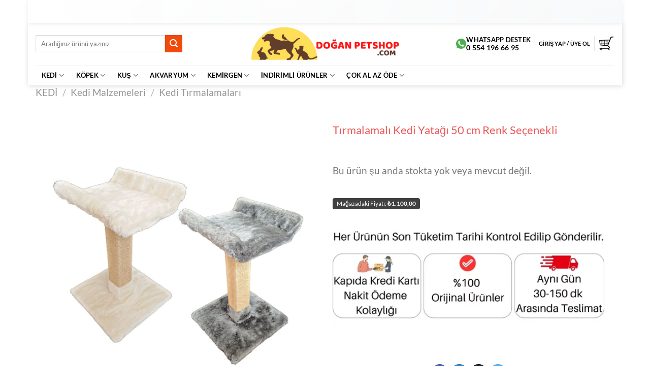

--- FILE ---
content_type: text/html; charset=UTF-8
request_url: https://doganpetshop.com/urun/tirmalamali-kedi-yatagi-50-cm-2-renk-secenekli/
body_size: 64400
content:
<!DOCTYPE html><html lang="tr" class="loading-site no-js"><head><script data-no-optimize="1">var litespeed_docref=sessionStorage.getItem("litespeed_docref");litespeed_docref&&(Object.defineProperty(document,"referrer",{get:function(){return litespeed_docref}}),sessionStorage.removeItem("litespeed_docref"));</script> <meta charset="UTF-8" /><link rel="profile" href="https://gmpg.org/xfn/11" /><link rel="pingback" href="https://doganpetshop.com/xmlrpc.php" /> <script type="litespeed/javascript">(function(html){html.className=html.className.replace(/\bno-js\b/,'js')})(document.documentElement)</script> <title>Tırmalamalı Kedi Yatağı 50 cm Renk Seçenekli &#8211; Doğan Petshop</title><meta name='robots' content='max-image-preview:large' /> <script data-no-defer="1" data-ezscrex="false" data-cfasync="false" data-pagespeed-no-defer data-cookieconsent="ignore">var ctPublicFunctions = {"_ajax_nonce":"41b38b0588","_rest_nonce":"1b50fe8dbc","_ajax_url":"\/wp-admin\/admin-ajax.php","_rest_url":"https:\/\/doganpetshop.com\/wp-json\/","data__cookies_type":"none","data__ajax_type":"rest","data__bot_detector_enabled":"1","data__frontend_data_log_enabled":1,"cookiePrefix":"","wprocket_detected":false,"host_url":"doganpetshop.com","text__ee_click_to_select":"Click to select the whole data","text__ee_original_email":"The complete one is","text__ee_got_it":"Got it","text__ee_blocked":"Blocked","text__ee_cannot_connect":"Cannot connect","text__ee_cannot_decode":"Can not decode email. Unknown reason","text__ee_email_decoder":"CleanTalk email decoder","text__ee_wait_for_decoding":"The magic is on the way!","text__ee_decoding_process":"Please wait a few seconds while we decode the contact data."}</script> <script data-no-defer="1" data-ezscrex="false" data-cfasync="false" data-pagespeed-no-defer data-cookieconsent="ignore">var ctPublic = {"_ajax_nonce":"41b38b0588","settings__forms__check_internal":"0","settings__forms__check_external":"0","settings__forms__force_protection":"0","settings__forms__search_test":"1","settings__forms__wc_add_to_cart":"1","settings__data__bot_detector_enabled":"1","settings__sfw__anti_crawler":0,"blog_home":"https:\/\/doganpetshop.com\/","pixel__setting":"3","pixel__enabled":true,"pixel__url":null,"data__email_check_before_post":"1","data__email_check_exist_post":"0","data__cookies_type":"none","data__key_is_ok":true,"data__visible_fields_required":true,"wl_brandname":"Anti-Spam by CleanTalk","wl_brandname_short":"CleanTalk","ct_checkjs_key":"a3b3fd3a99545f4910ffda3e05d4961deb096a1a25b27bad5c98e93b62501552","emailEncoderPassKey":"84db1bfa2ad2ee698c8062392b56dae7","bot_detector_forms_excluded":"W10=","advancedCacheExists":false,"varnishCacheExists":false,"wc_ajax_add_to_cart":true}</script> <meta name="viewport" content="width=device-width, initial-scale=1" /><link rel='dns-prefetch' href='//fd.cleantalk.org' /><link rel='dns-prefetch' href='//www.google.com' /><link rel='prefetch' href='https://doganpetshop.com/wp-content/themes/flatsome/assets/js/flatsome.js?ver=e2eddd6c228105dac048' /><link rel='prefetch' href='https://doganpetshop.com/wp-content/themes/flatsome/assets/js/chunk.slider.js?ver=3.20.4' /><link rel='prefetch' href='https://doganpetshop.com/wp-content/themes/flatsome/assets/js/chunk.popups.js?ver=3.20.4' /><link rel='prefetch' href='https://doganpetshop.com/wp-content/themes/flatsome/assets/js/chunk.tooltips.js?ver=3.20.4' /><link rel='prefetch' href='https://doganpetshop.com/wp-content/themes/flatsome/assets/js/woocommerce.js?ver=1c9be63d628ff7c3ff4c' /><link rel="alternate" type="application/rss+xml" title="Doğan Petshop &raquo; akışı" href="https://doganpetshop.com/feed/" /><link rel="alternate" type="application/rss+xml" title="Doğan Petshop &raquo; yorum akışı" href="https://doganpetshop.com/comments/feed/" /><link rel="alternate" type="application/rss+xml" title="Doğan Petshop &raquo; Tırmalamalı Kedi Yatağı 50 cm Renk Seçenekli yorum akışı" href="https://doganpetshop.com/urun/tirmalamali-kedi-yatagi-50-cm-2-renk-secenekli/feed/" /><link rel="alternate" title="oEmbed (JSON)" type="application/json+oembed" href="https://doganpetshop.com/wp-json/oembed/1.0/embed?url=https%3A%2F%2Fdoganpetshop.com%2Furun%2Ftirmalamali-kedi-yatagi-50-cm-2-renk-secenekli%2F" /><link rel="alternate" title="oEmbed (XML)" type="text/xml+oembed" href="https://doganpetshop.com/wp-json/oembed/1.0/embed?url=https%3A%2F%2Fdoganpetshop.com%2Furun%2Ftirmalamali-kedi-yatagi-50-cm-2-renk-secenekli%2F&#038;format=xml" /><style id='wp-img-auto-sizes-contain-inline-css' type='text/css'>img:is([sizes=auto i],[sizes^="auto," i]){contain-intrinsic-size:3000px 1500px}
/*# sourceURL=wp-img-auto-sizes-contain-inline-css */</style><style id="litespeed-ccss">:root{--wp-admin-theme-color:#007cba;--wp-admin-theme-color--rgb:0,124,186;--wp-admin-theme-color-darker-10:#006ba1;--wp-admin-theme-color-darker-10--rgb:0,107,161;--wp-admin-theme-color-darker-20:#005a87;--wp-admin-theme-color-darker-20--rgb:0,90,135;--wp-admin-border-width-focus:2px;--wp-block-synced-color:#7a00df;--wp-block-synced-color--rgb:122,0,223;--wp-bound-block-color:var(--wp-block-synced-color)}:root{--wp--preset--font-size--normal:16px;--wp--preset--font-size--huge:42px}.screen-reader-text{border:0;clip:rect(1px,1px,1px,1px);clip-path:inset(50%);height:1px;margin:-1px;overflow:hidden;padding:0;position:absolute;width:1px;word-wrap:normal!important}.cr-recaptcha{margin-bottom:1.5em}.ivole-meter{overflow:hidden;background:#f2f2f2;background:-webkit-linear-gradient(top,#eee,#f6f6f6);background:linear-gradient(to bottom,#eee,#f6f6f6);background-color:#f3f3f3;height:22px;border-radius:1px;box-shadow:inset 0 1px 2px rgba(0,0,0,.4),inset 0 0 0 1px rgba(0,0,0,.1);-moz-box-sizing:border-box;-webkit-box-sizing:border-box;box-sizing:border-box}.ivole-meter .ivole-meter-bar{border-radius:1px;background:#fb0;background:-webkit-linear-gradient(top,#ffce00,#ffa700);background:linear-gradient(to bottom,#ffce00,#ffa700);background-color:#ffce00;box-shadow:inset 0 0 0 1px rgba(0,0,0,.25),inset 0 -1px 0 rgba(0,0,0,.05);float:left;font-size:0;height:100%;width:0;-moz-box-sizing:border-box;-webkit-box-sizing:border-box;box-sizing:border-box}.ivole-meter .ivole-meter-bar:before{background-color:rgba(255,255,255,.25);content:"";display:block;font-size:0;height:1px;margin:1px}.cr-histogramTable tr.ivole-histogramRow .ivole-histogramCell1{white-space:nowrap;width:auto}.cr-histogramTable tr.ivole-histogramRow .ivole-histogramCell2{width:70%}.cr-histogramTable tr.ivole-histogramRow .ivole-histogramCell3{text-align:right;white-space:nowrap;width:auto}#reviews .cr-summaryBox-wrap{display:flex;flex-wrap:wrap;justify-content:space-between;padding:2px;align-items:center}#reviews .cr-summaryBox-wrap{margin:0 0 1em;background-color:#f9f9f9}#reviews .cr-summaryBox-wrap .ivole-summaryBox,#reviews .cr-summaryBox-wrap .cr-overall-rating-wrap{margin:0;width:49%;flex:0 0 49%;padding:10px;border-radius:4px;border:0 solid #e4e1e3;box-sizing:border-box}#reviews .cr-summaryBox-wrap .cr-overall-rating-wrap{display:flex;justify-content:center;align-items:center;flex-wrap:wrap;flex-direction:column}#reviews .cr-summaryBox-wrap .cr-average-rating{font-size:36px;font-weight:700;line-height:50px;color:#0e252c}#reviews .cr-summaryBox-wrap .cr-total-rating-count{font-size:14px;color:#0e252c;line-height:25px}.ivole-summaryBox{max-width:100%;font-size:14px}div.ivole-summaryBox{margin-bottom:2rem}.cr-histogramTable{margin-bottom:0;border-collapse:collapse;border:0;width:100%;max-width:320px;min-width:auto;margin:0 auto}.cr-histogramTable .ivole-histogramRow{border:0}.cr-histogramTable tr.ivole-histogramRow td{padding:.2rem .3rem;vertical-align:middle;border:0;background-color:transparent}.cr-histogramTable tr.ivole-histogramRow:first-child td{padding-top:0}.cr-histogramTable tr.ivole-histogramRow:last-child td{padding-bottom:0}.cr-histogramTable tr.ivole-histogramRow td:first-child{padding-left:0}.cr-histogramTable tr.ivole-histogramRow td:last-child{padding-right:0}.cr-histogramTable tr.ivole-histogramRow .ivole-histogram-a{display:inline;color:#0e252c}.cr-voting-cont{display:flex;align-items:center;justify-content:flex-end}.cr-voting-cont-uni svg{margin-left:0;margin-right:7px;margin-top:0;margin-bottom:0;width:13px;height:16px}.cr-voting-cont-uni span{display:block;line-height:11px;font-size:11px;margin-left:0;margin-right:0;margin-top:0;margin-bottom:0}.cr-voting-cont-uni span.cr-voting-upvote svg .cr-voting-svg-int{fill:none}.cr-voting-cont-uni span.cr-voting-upvote svg .cr-voting-svg-ext{fill:#18b394}.cr-voting-cont-uni span.cr-voting-downvote svg .cr-voting-svg-int{fill:none}.cr-voting-cont-uni span.cr-voting-downvote svg .cr-voting-svg-ext{fill:#ce2b37}.cr-voting-cont-uni span.cr-voting-upvote-count{margin-right:10px;color:#18b394}.cr-voting-cont-uni span.cr-voting-downvote-count{color:#ce2b37}#reviews #comments .cr-summaryBox-wrap .crstar-rating{overflow:hidden;position:relative;height:20px;line-height:18px;font-size:18px;width:5.4em;font-family:crstar;color:#ffbc00;margin:10px 0;letter-spacing:normal}#reviews #comments .cr-summaryBox-wrap .cr-overall-rating-wrap .crstar-rating{margin-bottom:0;margin-top:5px}#reviews #comments .cr-summaryBox-wrap .crstar-rating:before{content:"";color:#d3ced2;float:left;top:0;left:0;position:absolute}#reviews #comments .cr-summaryBox-wrap .crstar-rating span{overflow:hidden;float:left;top:0;left:0;position:absolute;padding-top:1.5em}#reviews #comments .cr-summaryBox-wrap .crstar-rating span:before{content:"";top:0;position:absolute;left:0}.cr-pswp{display:none}@media (max-width:500px){#reviews .cr-summaryBox-wrap .ivole-summaryBox,#reviews .cr-summaryBox-wrap .cr-overall-rating-wrap{width:100%;flex:0 0 100%}}@keyframes rotation{0%{transform:rotate(0deg)}to{transform:rotate(360deg)}}.dig-box *{box-sizing:border-box}.dig-box{z-index:99998}.dig-box{box-sizing:border-box;position:fixed;left:0;top:0;width:100%;height:100%;text-align:center;overflow:auto;background-color:rgba(6,6,6,.8)}.dig-box{display:none}.dig_load_overlay:before{content:'';display:inline-block;height:100%;vertical-align:middle}.dig_load_overlay{display:none;top:0;left:0;right:0;bottom:0;z-index:999999;background:rgba(6,6,6,.8);text-align:center}.dig_load_content{display:inline-block;vertical-align:middle}.countrycode{width:auto!important;border-top-right-radius:0;border-bottom-right-radius:0}.mobile_field{direction:ltr}.digits-input-wrapper{position:relative}.countrycode{direction:ltr}.dig_login_cancel{text-align:center;position:absolute}.dig_login_cancel{width:100%}.digits-hide{display:none}.untdovr_flag_container_flag{background-repeat:no-repeat;width:48px;height:32px;background-size:auto;transform:scale(.5);position:absolute;float:left;line-height:21px;left:-12px;top:-8px}.digits-form_page{min-height:100vh;display:flex;flex-direction:column;align-items:center;justify-content:center;box-sizing:border-box}.digits-form_button,.digits-form_button[type=submit]{text-align:center;height:52px;line-height:52px;border-radius:8px;background-color:var(--dprimary);color:var(--dbutton_text);display:flex;align-items:center;justify-content:center;width:100%;box-shadow:none;outline:0;border:0;direction:ltr}.digits-form_button-text{font-size:17px;font-weight:700}.digits-form_heading{position:relative;font-size:32px;margin-bottom:32px}.digits-form_tab-bar{list-style:none;margin:0;padding:0;display:flex;gap:24px}.digits-form_tab-bar .digits-form_tab-item{color:var(--dprimary);display:inline-block;font-size:20px;border-bottom:3px solid transparent;padding-bottom:3px;font-weight:900;opacity:.35}.digits-form_tab-bar .digits-tab_active{border-bottom-color:var(--dprimary);opacity:1}.digits-form_container *{box-sizing:border-box}.digits-form_container,.digits-form_page{background-color:var(--dform_bg)}.digits-form_container{width:400px;max-width:90%;z-index:9;padding:40px 0}.digits-form_heading{color:var(--dtitle);font-weight:900}.digits-title_color{color:var(--dtitle)}.dig_login_signup_bar{margin-top:38px;font-size:20px;text-decoration:none;font-weight:700}.dig_login_signup_bar span{opacity:.35}.dig_login_signup_bar a{text-decoration:inherit;color:inherit;font-size:inherit;display:inline-block}.digits-form_button_ic{margin-left:4px;height:20px;width:20px;background-color:currentColor;display:inline-block;mask-image:url("data:image/svg+xml,%3Csvg xmlns='http://www.w3.org/2000/svg' width='20' height='20' viewBox='0 0 20 20'%3E%3Cg id='continue-button-light' transform='translate(-1335 -448)' opacity='0.35'%3E%3Crect id='Rectangle_199' data-name='Rectangle 199' width='20' height='20' transform='translate(1335 448)' fill='rgba(255,255,255,0)' opacity='0.24'/%3E%3Cg id='arrow-right' transform='translate(1338.333 451.333)'%3E%3Cpath id='Line_41' data-name='Line 41' d='M11.5.667H-.167A.833.833,0,0,1-1-.167.833.833,0,0,1-.167-1H11.5a.833.833,0,0,1,.833.833A.833.833,0,0,1,11.5.667Z' transform='translate(1 6.833)' fill='%23fff'/%3E%3Cpath id='Path_53' data-name='Path 53' d='M11.833,17.333a.833.833,0,0,1-.589-1.423l5.244-5.244L11.244,5.423a.833.833,0,0,1,1.179-1.179l5.833,5.833a.833.833,0,0,1,0,1.179l-5.833,5.833A.831.831,0,0,1,11.833,17.333Z' transform='translate(-5.167 -4)' fill='%23fff'/%3E%3C/g%3E%3C/g%3E%3C/svg%3E%0A");mask-repeat:no-repeat;mask-size:cover;-webkit-mask-image:url("data:image/svg+xml,%3Csvg xmlns='http://www.w3.org/2000/svg' width='20' height='20' viewBox='0 0 20 20'%3E%3Cg id='continue-button-light' transform='translate(-1335 -448)' opacity='0.35'%3E%3Crect id='Rectangle_199' data-name='Rectangle 199' width='20' height='20' transform='translate(1335 448)' fill='rgba(255,255,255,0)' opacity='0.24'/%3E%3Cg id='arrow-right' transform='translate(1338.333 451.333)'%3E%3Cpath id='Line_41' data-name='Line 41' d='M11.5.667H-.167A.833.833,0,0,1-1-.167.833.833,0,0,1-.167-1H11.5a.833.833,0,0,1,.833.833A.833.833,0,0,1,11.5.667Z' transform='translate(1 6.833)' fill='%23fff'/%3E%3Cpath id='Path_53' data-name='Path 53' d='M11.833,17.333a.833.833,0,0,1-.589-1.423l5.244-5.244L11.244,5.423a.833.833,0,0,1,1.179-1.179l5.833,5.833a.833.833,0,0,1,0,1.179l-5.833,5.833A.831.831,0,0,1,11.833,17.333Z' transform='translate(-5.167 -4)' fill='%23fff'/%3E%3C/g%3E%3C/g%3E%3C/svg%3E%0A");-webkit-mask-repeat:no-repeat;-webkit-mask-size:cover}.digits-form_body{margin-top:24px}.digits-form_tab_body{display:none}.digits-form_tab_body.digits-tab_active{display:block}.digits2_box .digits-form_input input,.digits2_box .digits-form_input input[type=text]{width:100%;border-radius:8px;border:1px solid transparent;font-size:17px;background-color:var(--dfield_bg);color:var(--dprimary);box-shadow:none;resize:none}.digits2_box .digits-form_input input.countrycode{background-color:transparent}.digits-form_input input,.digits-form_input input[type=text]{height:52px;line-height:52px;padding:0 16px;border-radius:8px}.digits2_box .digits-form_input input,.digits2_box .digits-form_input input[type=text]{box-shadow:none;outline:0;border:1px solid transparent}.digits-form_border{border-radius:8px;border:1px solid transparent}.digits-form_input_row{border:1px solid transparent;position:relative;margin-bottom:20px}.digits-form_countrycode{position:absolute;left:0;top:0;z-index:1}.digits-form_countrycode input[type=text]{padding-left:44px;padding-right:0}.digits-form_countrycode .digits-field-country_flag{top:10px;left:4px;display:none;border-radius:4px}.digits-form_input label{font-size:17px;font-weight:700}.digits-form_input label{color:var(--dtitle);line-height:16px}.digits_hide_back.digits_back_icon{display:none}.digits_back_icon{position:absolute;display:inline-block;width:28px;height:28px;top:7px;left:-41px;background:currentColor;-webkit-mask-repeat:no-repeat;-webkit-mask-image:url("data:image/svg+xml,%3Csvg xmlns='http://www.w3.org/2000/svg' width='28' height='28' viewBox='0 0 28 28'%3E%3Cg id='back-button-light' transform='translate(1363 476) rotate(180)' opacity='0.35'%3E%3Crect id='Rectangle_199' data-name='Rectangle 199' width='28' height='28' transform='translate(1335 448)' fill='rgba(255,255,255,0)' opacity='0.24'/%3E%3Cg id='arrow-right' transform='translate(1339.667 452.667)'%3E%3Cpath id='Line_41' data-name='Line 41' d='M16.5,1.333H.167A1.167,1.167,0,1,1,.167-1H16.5a1.167,1.167,0,1,1,0,2.333Z' transform='translate(1 9.167)' fill='%231c2434'/%3E%3Cpath id='Path_53' data-name='Path 53' d='M12.167,22.667a1.167,1.167,0,0,1-.825-1.992l7.342-7.342L11.342,5.992a1.167,1.167,0,1,1,1.65-1.65l8.167,8.167a1.167,1.167,0,0,1,0,1.65l-8.167,8.167A1.163,1.163,0,0,1,12.167,22.667Z' transform='translate(-2.833 -4)' fill='%231c2434'/%3E%3C/g%3E%3C/g%3E%3C/svg%3E%0A");mask-repeat:no-repeat;mask-image:url("data:image/svg+xml,%3Csvg xmlns='http://www.w3.org/2000/svg' width='28' height='28' viewBox='0 0 28 28'%3E%3Cg id='back-button-light' transform='translate(1363 476) rotate(180)' opacity='0.35'%3E%3Crect id='Rectangle_199' data-name='Rectangle 199' width='28' height='28' transform='translate(1335 448)' fill='rgba(255,255,255,0)' opacity='0.24'/%3E%3Cg id='arrow-right' transform='translate(1339.667 452.667)'%3E%3Cpath id='Line_41' data-name='Line 41' d='M16.5,1.333H.167A1.167,1.167,0,1,1,.167-1H16.5a1.167,1.167,0,1,1,0,2.333Z' transform='translate(1 9.167)' fill='%231c2434'/%3E%3Cpath id='Path_53' data-name='Path 53' d='M12.167,22.667a1.167,1.167,0,0,1-.825-1.992l7.342-7.342L11.342,5.992a1.167,1.167,0,1,1,1.65-1.65l8.167,8.167a1.167,1.167,0,0,1,0,1.65l-8.167,8.167A1.163,1.163,0,0,1,12.167,22.667Z' transform='translate(-2.833 -4)' fill='%231c2434'/%3E%3C/g%3E%3C/g%3E%3C/svg%3E%0A")}.digits_show_on_index{opacity:0;visibility:hidden;display:none}.digits_form_index_section .digits_show_on_index{opacity:1;visibility:visible;display:block}.digits_popup_wrapper{position:fixed;left:0;right:0;bottom:0;top:0}.digits_popup_wrapper{display:none;z-index:99998}.digits-cancel{position:absolute;z-index:10;width:24px;height:24px;right:24px;top:24px;background-repeat:no-repeat;background-image:url("data:image/svg+xml,%3Csvg id='close' xmlns='http://www.w3.org/2000/svg' width='24' height='24' viewBox='0 0 24 24'%3E%3Crect id='Rectangle_204' data-name='Rectangle 204' width='24' height='24' fill='rgba(255,255,255,0)'/%3E%3Cline id='Line_41' data-name='Line 41' x1='12' y2='12' transform='translate(6 6)' fill='none' stroke='%23c7184d' stroke-linecap='round' stroke-linejoin='round' stroke-width='2'/%3E%3Cline id='Line_42' data-name='Line 42' x2='12' y2='12' transform='translate(6 6)' fill='none' stroke='%23c7184d' stroke-linecap='round' stroke-linejoin='round' stroke-width='2'/%3E%3C/svg%3E%0A")}.digits_ui .dig-box{text-align:left}.digits-mobile_wrapper{position:relative}.digits_hide_label label.field_label{display:none}.digits-form_input_row label{margin-bottom:10px;display:block}.digits-form_body-no_tabs{margin-top:0}.digits_form-init_step_data{display:none}.digits_form_index_section .digits_form-init_step_data{display:block}.digits_site_footer_box{padding-top:24px;display:flex;flex-direction:column;align-items:center;justify-content:center;padding-bottom:4px;position:absolute;bottom:0;left:0;right:0}.digits_site_footer_box>div{padding-bottom:24px;line-height:16px}.digits_site_logo img{max-height:40px;max-width:180px}.digits-form_tab_container{position:relative}@media all and (max-width:590px){.digits-form_tab-bar .digits-form_tab-item{font-size:16px}}.digits_signup_active_step.digits_signup_form_step{display:block}.dig_load_overlay{position:fixed}.dig_spinner{width:48px;height:48px;border:5px solid #fff;border-bottom-color:transparent;border-radius:50%;display:inline-block;box-sizing:border-box;animation:rotation 1s linear infinite}@-webkit-keyframes spin{0%{-webkit-transform:rotate(0deg);transform:rotate(0deg)}to{-webkit-transform:rotate(360deg);transform:rotate(360deg)}}@keyframes spin{0%{-webkit-transform:rotate(0deg);transform:rotate(0deg)}to{-webkit-transform:rotate(360deg);transform:rotate(360deg)}}.countrycode{margin-top:0}.digits-form_input input{width:100%}:root{--wvs-tick:url("data:image/svg+xml;utf8,%3Csvg filter='drop-shadow(0px 0px 2px rgb(0 0 0 / .8))' xmlns='http://www.w3.org/2000/svg'  viewBox='0 0 30 30'%3E%3Cpath fill='none' stroke='%23ffffff' stroke-linecap='round' stroke-linejoin='round' stroke-width='4' d='M4 16L11 23 27 7'/%3E%3C/svg%3E");--wvs-cross:url("data:image/svg+xml;utf8,%3Csvg filter='drop-shadow(0px 0px 5px rgb(255 255 255 / .6))' xmlns='http://www.w3.org/2000/svg' width='72px' height='72px' viewBox='0 0 24 24'%3E%3Cpath fill='none' stroke='%23ff0000' stroke-linecap='round' stroke-width='0.6' d='M5 5L19 19M19 5L5 19'/%3E%3C/svg%3E");--wvs-single-product-item-width:30px;--wvs-single-product-item-height:30px;--wvs-single-product-item-font-size:20px}button.pswp__button{box-shadow:none!important;background-image:url(/wp-content/plugins/woocommerce/assets/css/photoswipe/default-skin/default-skin.png)!important}button.pswp__button,button.pswp__button--arrow--left:before,button.pswp__button--arrow--right:before{background-color:transparent!important}button.pswp__button--arrow--left,button.pswp__button--arrow--right{background-image:none!important}.pswp{display:none;position:absolute;width:100%;height:100%;left:0;top:0;overflow:hidden;-ms-touch-action:none;touch-action:none;z-index:1500;-webkit-text-size-adjust:100%;-webkit-backface-visibility:hidden;outline:0}.pswp *{-webkit-box-sizing:border-box;box-sizing:border-box}.pswp__bg{position:absolute;left:0;top:0;width:100%;height:100%;background:#000;opacity:0;-webkit-transform:translateZ(0);transform:translateZ(0);-webkit-backface-visibility:hidden;will-change:opacity}.pswp__scroll-wrap{position:absolute;left:0;top:0;width:100%;height:100%;overflow:hidden}.pswp__container{-ms-touch-action:none;touch-action:none;position:absolute;left:0;right:0;top:0;bottom:0}.pswp__container{-webkit-touch-callout:none}.pswp__bg{will-change:opacity}.pswp__container{-webkit-backface-visibility:hidden}.pswp__item{position:absolute;left:0;right:0;top:0;bottom:0;overflow:hidden}.pswp__button{width:44px;height:44px;position:relative;background:0 0;overflow:visible;-webkit-appearance:none;display:block;border:0;padding:0;margin:0;float:left;opacity:.75;-webkit-box-shadow:none;box-shadow:none}.pswp__button::-moz-focus-inner{padding:0;border:0}.pswp__button,.pswp__button--arrow--left:before,.pswp__button--arrow--right:before{background:url(/wp-content/plugins/woocommerce/assets/css/photoswipe/default-skin/default-skin.png) 0 0 no-repeat;background-size:264px 88px;width:44px;height:44px}.pswp__button--close{background-position:0 -44px}.pswp__button--share{background-position:-44px -44px}.pswp__button--fs{display:none}.pswp__button--zoom{display:none;background-position:-88px 0}.pswp__button--arrow--left,.pswp__button--arrow--right{background:0 0;top:50%;margin-top:-50px;width:70px;height:100px;position:absolute}.pswp__button--arrow--left{left:0}.pswp__button--arrow--right{right:0}.pswp__button--arrow--left:before,.pswp__button--arrow--right:before{content:'';top:35px;background-color:rgba(0,0,0,.3);height:30px;width:32px;position:absolute}.pswp__button--arrow--left:before{left:6px;background-position:-138px -44px}.pswp__button--arrow--right:before{right:6px;background-position:-94px -44px}.pswp__share-modal{display:block;background:rgba(0,0,0,.5);width:100%;height:100%;top:0;left:0;padding:10px;position:absolute;z-index:1600;opacity:0;-webkit-backface-visibility:hidden;will-change:opacity}.pswp__share-modal--hidden{display:none}.pswp__share-tooltip{z-index:1620;position:absolute;background:#fff;top:56px;border-radius:2px;display:block;width:auto;right:44px;-webkit-box-shadow:0 2px 5px rgba(0,0,0,.25);box-shadow:0 2px 5px rgba(0,0,0,.25);-webkit-transform:translateY(6px);-ms-transform:translateY(6px);transform:translateY(6px);-webkit-backface-visibility:hidden;will-change:transform}.pswp__counter{position:relative;left:0;top:0;height:44px;font-size:13px;line-height:44px;color:#fff;opacity:.75;padding:0 10px;margin-inline-end:auto}.pswp__caption{position:absolute;left:0;bottom:0;width:100%;min-height:44px}.pswp__caption__center{text-align:left;max-width:420px;margin:0 auto;font-size:13px;padding:10px;line-height:20px;color:#ccc}.pswp__preloader{width:44px;height:44px;position:absolute;top:0;left:50%;margin-left:-22px;opacity:0;will-change:opacity;direction:ltr}.pswp__preloader__icn{width:20px;height:20px;margin:12px}@media screen and (max-width:1024px){.pswp__preloader{position:relative;left:auto;top:auto;margin:0;float:right}}.pswp__ui{-webkit-font-smoothing:auto;visibility:visible;opacity:1;z-index:1550}.pswp__top-bar{position:absolute;left:0;top:0;height:44px;width:100%;display:flex;justify-content:flex-end}.pswp__caption,.pswp__top-bar{-webkit-backface-visibility:hidden;will-change:opacity}.pswp__caption,.pswp__top-bar{background-color:rgba(0,0,0,.5)}.pswp__ui--hidden .pswp__button--arrow--left,.pswp__ui--hidden .pswp__button--arrow--right,.pswp__ui--hidden .pswp__caption,.pswp__ui--hidden .pswp__top-bar{opacity:.001}:root{--woocommerce:#7f54b3;--wc-green:#7ad03a;--wc-red:#a00;--wc-orange:#ffba00;--wc-blue:#2ea2cc;--wc-primary:#7f54b3;--wc-primary-text:#fff;--wc-secondary:#e9e6ed;--wc-secondary-text:#515151;--wc-highlight:#777335;--wc-highligh-text:#fff;--wc-content-bg:#fff;--wc-subtext:#767676}html{-ms-text-size-adjust:100%;-webkit-text-size-adjust:100%;font-family:sans-serif}body{margin:0}aside,header,main,nav{display:block}a{background-color:transparent}strong{font-weight:inherit;font-weight:bolder}small{display:inline-block;font-size:80%}img{border-style:none}svg:not(:root){overflow:hidden}button,input,select,textarea{font:inherit}button,input,select{overflow:visible}button,select{text-transform:none}[type=submit],button,html [type=button]{-webkit-appearance:button}button::-moz-focus-inner,input::-moz-focus-inner{border:0;padding:0}button:-moz-focusring,input:-moz-focusring{outline:1px dotted ButtonText}textarea{overflow:auto}[type=number]::-webkit-inner-spin-button,[type=number]::-webkit-outer-spin-button{height:auto}[type=search]{-webkit-appearance:textfield}[type=search]::-webkit-search-cancel-button,[type=search]::-webkit-search-decoration{-webkit-appearance:none}*,:after,:before,html{box-sizing:border-box}html{background-attachment:fixed}body{-webkit-font-smoothing:antialiased;-moz-osx-font-smoothing:grayscale;color:#777}img{display:inline-block;height:auto;max-width:100%;vertical-align:middle}p:empty{display:none}a,button,input{touch-action:manipulation}.col{margin:0;padding:0 15px 30px;position:relative;width:100%}.col-inner{background-position:50% 50%;background-repeat:no-repeat;background-size:cover;flex:1 0 auto;margin-left:auto;margin-right:auto;position:relative;width:100%}@media screen and (min-width:850px){.col:first-child .col-inner{margin-left:auto;margin-right:0}.col+.col .col-inner{margin-left:0;margin-right:auto}}@media screen and (max-width:849px){.col{padding-bottom:30px}}.align-equal>.col{display:flex}.align-top{align-items:flex-start!important;align-self:flex-start!important;justify-content:flex-start!important;vertical-align:top!important}.small-12{flex-basis:100%;max-width:100%}@media screen and (min-width:550px){.medium-6{flex-basis:50%;max-width:50%}}@media screen and (min-width:850px){.large-6{flex-basis:50%;max-width:50%}.large-12{flex-basis:100%;max-width:100%}}.container,.row{margin-left:auto;margin-right:auto;width:100%}.container{padding-left:15px;padding-right:15px}.container,.row{max-width:1080px}.row.row-small{max-width:1065px}.flex-row{align-items:center;display:flex;flex-flow:row nowrap;justify-content:space-between;width:100%}.flex-row-col{display:flex;flex-direction:column;justify-content:flex-start}.header .flex-row{height:100%}.flex-col{max-height:100%}.flex-grow{-ms-flex-negative:1;-ms-flex-preferred-size:auto!important;flex:1}.flex-center{margin:0 auto}.flex-left{margin-right:auto}.flex-right{margin-left:auto}.flex-has-center>.flex-row>.flex-col:not(.flex-center){flex:1}@media (-ms-high-contrast:none){.nav>li>a>i{top:-1px}}.row{display:flex;flex-flow:row wrap;width:100%}.row .row:not(.row-collapse){margin-left:-15px;margin-right:-15px;padding-left:0;padding-right:0;width:auto}.row-full-width{max-width:100%!important}.row .row-small:not(.row-collapse){margin-bottom:0;margin-left:-10px;margin-right:-10px}.row-small>.col{margin-bottom:0;padding:0 9.8px 19.6px}.nav-dropdown{background-color:#fff;color:#777;display:table;left:-99999px;margin:0;max-height:0;min-width:260px;opacity:0;padding:20px 0;position:absolute;text-align:left;visibility:hidden;z-index:9}.nav-dropdown:after{clear:both;content:"";display:block;height:0;visibility:hidden}.nav-dropdown li{display:block;margin:0;vertical-align:top}.nav-dropdown li ul{margin:0;padding:0}.nav-dropdown>li.html{min-width:260px}.nav-column li>a,.nav-dropdown>li>a{display:block;line-height:1.3;padding:10px 20px;width:auto}.nav-column>li:last-child:not(.nav-dropdown-col)>a,.nav-dropdown>li:last-child:not(.nav-dropdown-col)>a{border-bottom:0!important}.nav-dropdown>li.nav-dropdown-col{display:table-cell;min-width:160px;text-align:left;white-space:nowrap;width:160px}.nav-dropdown>li.nav-dropdown-col:not(:last-child){border-right:1px solid transparent}.nav-dropdown .menu-item-has-children>a,.nav-dropdown .nav-dropdown-col>a{color:#000;font-size:.8em;font-weight:bolder;text-transform:uppercase}.nav-dropdown.nav-dropdown-bold>li.nav-dropdown-col{border-color:#f1f1f1}.nav-dropdown-bold .nav-column li>a,.nav-dropdown.nav-dropdown-bold>li>a{border-radius:10px;margin:0 10px;padding-left:10px;padding-right:5px}.nav-dropdown.nav-dropdown-bold li.html{padding:0 20px 10px}.nav-dropdown-has-arrow li.has-dropdown:after,.nav-dropdown-has-arrow li.has-dropdown:before{border:solid transparent;bottom:-2px;content:"";height:0;left:50%;opacity:0;position:absolute;width:0;z-index:10}.nav-dropdown-has-arrow li.has-dropdown:after{border-color:hsla(0,0%,87%,0) hsla(0,0%,87%,0) #fff;border-width:8px;margin-left:-8px}.nav-dropdown-has-arrow li.has-dropdown:before{border-width:11px;margin-left:-11px;z-index:-999}.nav-dropdown-has-arrow li.has-dropdown.menu-item-design-container-width:after,.nav-dropdown-has-arrow li.has-dropdown.menu-item-design-container-width:before{display:none}.nav-dropdown-has-arrow.nav-dropdown-has-border li.has-dropdown:before{border-bottom-color:#ddd}.nav-dropdown-has-border .nav-dropdown{border:2px solid #ddd}.nav p{margin:0;padding-bottom:0}.nav,.nav ul:not(.nav-dropdown){margin:0;padding:0}.nav{align-items:center;display:flex;flex-flow:row wrap;width:100%}.nav,.nav>li{position:relative}.nav>li{display:inline-block;list-style:none;margin:0 7px;padding:0}.nav>li>a{align-items:center;display:inline-flex;flex-wrap:wrap;padding:10px 0}.nav-small.nav>li.html{font-size:.75em}.nav-center{justify-content:center}.nav-left{justify-content:flex-start}.nav-right{justify-content:flex-end}@media (max-width:849px){.medium-nav-center{justify-content:center}}.nav-column>li>a,.nav-dropdown>li>a,.nav>li>a{color:hsla(0,0%,40%,.85)}.nav-column>li>a,.nav-dropdown>li>a{display:block}.nav-column li.active>a,.nav-dropdown li.active>a{color:hsla(0,0%,7%,.85)}.nav li:first-child{margin-left:0!important}.nav li:last-child{margin-right:0!important}.nav-uppercase>li>a{font-weight:bolder;letter-spacing:.02em;text-transform:uppercase}li.html form,li.html input{margin:0}.nav-outline>li{margin:0}.nav-outline>li>a{border:2px solid transparent;border-radius:32px;line-height:2.4em;padding:0 .75em;position:relative;z-index:10}.toggle{box-shadow:none!important;color:currentColor;height:auto;line-height:1;margin:0 5px 0 0;opacity:.6;padding:0;width:45px}.toggle i{font-size:1.8em}.nav.nav-vertical{flex-flow:column}.nav.nav-vertical li{list-style:none;margin:0;width:100%}.nav-vertical li li{font-size:1em;padding-left:.5em}.nav-vertical>li{align-items:center;display:flex;flex-flow:row wrap}.nav-vertical>li ul{width:100%}.nav-vertical li li.menu-item-has-children{margin-bottom:1em}.nav-vertical li li.menu-item-has-children:not(:first-child){margin-top:1em}.nav-vertical>li>a,.nav-vertical>li>ul>li a{align-items:center;display:flex;flex-grow:1;width:auto}.nav-vertical li li.menu-item-has-children>a{color:#000;font-size:.8em;font-weight:bolder;text-transform:uppercase}.nav-vertical>li.html{padding-bottom:1em;padding-top:1em}.nav-vertical>li>ul li a{color:#666}.nav-vertical>li>ul{margin:0 0 2em;padding-left:1em}.nav .children{left:-99999px;opacity:0;position:fixed;transform:translateX(-10px)}@media (prefers-reduced-motion){.nav .children{opacity:1;transform:none}}.nav-sidebar.nav-vertical>li+li{border-top:1px solid #ececec}.nav-vertical>li+li{border-top:1px solid #ececec}.badge-container{margin:30px 0 0}.button,button,input[type=button],input[type=submit]{background-color:transparent;border:1px solid transparent;border-radius:0;box-sizing:border-box;color:currentColor;display:inline-block;font-size:.97em;font-weight:bolder;letter-spacing:.03em;line-height:2.4em;margin-right:1em;margin-top:0;max-width:100%;min-height:2.5em;padding:0 1.2em;position:relative;text-align:center;text-decoration:none;text-rendering:optimizeLegibility;text-shadow:none;text-transform:uppercase;vertical-align:middle}.button span{display:inline-block;line-height:1.6}.button.is-outline{line-height:2.19em}.button,input[type=button].button,input[type=submit]{background-color:var(--fs-color-primary);border-color:rgba(0,0,0,.05);color:#fff}.button.is-outline{background-color:transparent;border:2px solid}.is-form,input[type=button].is-form{background-color:#f9f9f9;border:1px solid #ddd;color:#666;font-weight:400;overflow:hidden;position:relative;text-shadow:1px 1px 1px #fff;text-transform:none}.is-outline{color:silver}.primary,input[type=submit]{background-color:var(--fs-color-primary)}.button.alt,.secondary{background-color:var(--fs-color-secondary)}.text-center .button:first-of-type{margin-left:0!important}.text-center .button:last-of-type{margin-right:0!important}.header-button{display:inline-block}.header-button .plain.is-outline:not(:hover){color:#999}.header-button .button{margin:0}.flex-col .button,.flex-col button,.flex-col input{margin-bottom:0}.is-divider{background-color:rgba(0,0,0,.1);display:block;height:3px;margin:1em 0;max-width:30px;width:100%}.widget .is-divider{margin-top:.66em}form{margin-bottom:0}input[type=email],input[type=number],input[type=password],input[type=search],input[type=tel],input[type=text],select,textarea{background-color:#fff;border:1px solid #ddd;border-radius:0;box-shadow:inset 0 1px 2px rgba(0,0,0,.1);box-sizing:border-box;color:#333;font-size:.97em;height:2.507em;max-width:100%;padding:0 .75em;vertical-align:middle;width:100%}@media (max-width:849px){input[type=email],input[type=number],input[type=password],input[type=search],input[type=tel],input[type=text],select,textarea{font-size:1rem}}input[type=email],input[type=number],input[type=search],input[type=tel],input[type=text],textarea{-webkit-appearance:none;-moz-appearance:none;appearance:none}textarea{min-height:120px;padding-top:.7em}label{display:block;font-size:.9em;font-weight:700;margin-bottom:.4em}select{-webkit-appearance:none;-moz-appearance:none;background-color:#fff;background-image:url("data:image/svg+xml;charset=utf8, %3Csvg xmlns='http://www.w3.org/2000/svg' width='24' height='24' viewBox='0 0 24 24' fill='none' stroke='%23333' stroke-width='2' stroke-linecap='round' stroke-linejoin='round' class='feather feather-chevron-down'%3E%3Cpolyline points='6 9 12 15 18 9'%3E%3C/polyline%3E%3C/svg%3E");background-position:right .45em top 50%;background-repeat:no-repeat;background-size:auto 16px;border-radius:0;box-shadow:inset 0 -1.4em 1em 0 rgba(0,0,0,.02);display:block;padding-right:1.4em}@media (-ms-high-contrast:none),screen and (-ms-high-contrast:active){select::-ms-expand{display:none}}i[class^=icon-]{speak:none!important;display:inline-block;font-display:block;font-family:fl-icons!important;font-style:normal!important;font-variant:normal!important;font-weight:400!important;line-height:1.2;margin:0;padding:0;position:relative;text-transform:none!important}.button i,button i{top:-1.5px;vertical-align:middle}.button.icon{display:inline-block;margin-left:.12em;margin-right:.12em;min-width:2.5em;padding-left:.6em;padding-right:.6em}.button.icon i{font-size:1.2em}.button.icon i+span{padding-right:.5em}.button.icon.is-small{border-width:1px}.button.icon.is-small i{top:-1px}.button.icon.circle,.button.icon.round{padding-left:0;padding-right:0}.button.icon.round>span{margin:0 8px}.button.icon.circle>i,.button.icon.round>i{margin:0 8px}.button.icon.round>i+span{margin-left:-4px}.button.icon.circle>i:only-child{margin:0}.nav>li>a>i{font-size:20px;vertical-align:middle}.nav>li.has-icon>a>i{min-width:1em}.has-dropdown .icon-angle-down{font-size:16px;margin-left:.2em;opacity:.6}.image-icon{display:inline-block;height:auto;position:relative;vertical-align:middle}.image-icon img{max-width:32px;min-width:100%}[data-icon-label]{position:relative}[data-icon-label="0"]:after{display:none}[data-icon-label]:after{background-color:var(--fs-color-secondary);border-radius:99px;box-shadow:1px 1px 3px 0 rgba(0,0,0,.3);color:#fff;content:attr(data-icon-label);font-family:Arial,Sans-serif!important;font-size:11px;font-style:normal;font-weight:bolder;height:17px;letter-spacing:-.5px;line-height:17px;min-width:17px;opacity:.9;padding-left:2px;padding-right:2px;position:absolute;right:-10px;text-align:center;top:-10px;z-index:1}img{opacity:1}.col-inner>.img:not(:last-child){margin-bottom:1em}.img,.img .img-inner{position:relative}.img .img-inner{overflow:hidden}.img,.img img{width:100%}.image-tools{padding:10px;position:absolute}.image-tools a:last-child{margin-bottom:0}.image-tools a.button{display:block}.image-tools.bottom.left{padding-right:0;padding-top:0}.image-tools.top.right{padding-bottom:0;padding-left:0}@media only screen and (max-device-width:1024px){.image-tools{opacity:1!important;padding:5px}}.pswp__bg{background-color:rgba(0,0,0,.6)}@media (min-width:549px){.pswp__top-bar{background-color:transparent!important}}.pswp__item{opacity:0}.pswp__caption__center{text-align:center}.mfp-hide{display:none!important}.loading-spin{position:relative}.loading-spin{animation:spin .6s linear infinite;border-bottom:3px solid rgba(0,0,0,.1)!important;border-left:3px solid var(--fs-color-primary);border-radius:50%;border-right:3px solid rgba(0,0,0,.1)!important;border-top:3px solid rgba(0,0,0,.1)!important;content:"";font-size:10px;height:30px;margin:0 auto;opacity:.8;text-indent:-9999em;width:30px}.loading-spin{border-radius:50%;height:30px;width:30px}@keyframes spin{0%{transform:rotate(0deg)}to{transform:rotate(1turn)}}table{border-color:#ececec;border-spacing:0;margin-bottom:1em;width:100%}td{border-bottom:1px solid #ececec;font-size:.9em;line-height:1.3;padding:.5em;text-align:left}td{color:#666}td:first-child{padding-left:0}td:last-child{padding-right:0}label{color:#222}.slider{position:relative;scrollbar-width:none}.slider:not(.flickity-enabled){-ms-overflow-style:-ms-autohiding-scrollbar;overflow-x:scroll;overflow-y:hidden;white-space:nowrap;width:auto}.slider::-webkit-scrollbar{height:0!important;width:0!important}.slider:not(.flickity-enabled)>*{display:inline-block!important;vertical-align:top;white-space:normal!important}.slider>div:not(.col){width:100%}a{color:var(--fs-experimental-link-color);text-decoration:none}a.plain{color:currentColor}ul{list-style:disc}ol{list-style:decimal}ol,ul{margin-top:0;padding:0}ul ul{margin:1.5em 0 1.5em 3em}li{margin-bottom:.6em}.button,button,input,select,textarea{margin-bottom:1em}form,ol,p,ul{margin-bottom:1.3em}form p{margin-bottom:.5em}body{line-height:1.6}h1,h2{color:#555;margin-bottom:.5em;margin-top:0;text-rendering:optimizeSpeed;width:100%}h1{font-size:1.7em}h1,h2{line-height:1.3}h2{font-size:1.6em}@media (max-width:549px){h1{font-size:1.4em}h2{font-size:1.2em}}p{margin-top:0}h2>span{-webkit-box-decoration-break:clone;box-decoration-break:clone}.uppercase,span.widget-title{letter-spacing:.05em;line-height:1.05;text-transform:uppercase}span.widget-title{font-size:1em;font-weight:600}.is-normal{font-weight:400}.uppercase{line-height:1.2;text-transform:uppercase}.is-xlarge{font-size:1.5em}.is-larger{font-size:1.3em}.is-large{font-size:1.15em}.is-small,.is-small.button{font-size:.8em}@media (max-width:549px){.is-xlarge{font-size:1.8em}.is-larger{font-size:1.2em}.is-large{font-size:1em}}.nav>li>a{font-size:.8em}.nav>li.html{font-size:.85em}.nav-size-xsmall>li>a{font-size:.65em}.nav-size-large>li>a{font-size:1em}.nav-spacing-xsmall>li{margin:0}.nav-spacing-xlarge>li{margin:0 13px}.clear:after,.clearfix:after,.container:after,.row:after{clear:both;content:"";display:table}@media (max-width:549px){.hide-for-small{display:none!important}}@media (min-width:550px){.show-for-small{display:none!important}}@media (min-width:850px){.show-for-medium{display:none!important}}@media (max-width:849px){.hide-for-medium{display:none!important}}.full-width{display:block;max-width:100%!important;padding-left:0!important;padding-right:0!important;width:100%!important}.mb-0{margin-bottom:0!important}.mb-half{margin-bottom:15px}.mb-half:last-child{margin-bottom:0}.pb{padding-bottom:30px}.pt{padding-top:30px}.inner-padding{padding:30px}.text-left{text-align:left}.text-center{text-align:center}.text-center .is-divider,.text-center>div{margin-left:auto;margin-right:auto}.relative{position:relative!important}.absolute{position:absolute!important}.fixed{position:fixed!important;z-index:12}.top{top:0}.right{right:0}.left{left:0}.bottom,.fill{bottom:0}.fill{height:100%;left:0;margin:0!important;padding:0!important;position:absolute;right:0;top:0}.circle{border-radius:999px!important;-o-object-fit:cover;object-fit:cover}.round{border-radius:5px}.z-1{z-index:21}.z-3{z-index:23}.z-top{z-index:9995}.flex{display:flex}.no-scrollbar{-ms-overflow-style:-ms-autohiding-scrollbar;scrollbar-width:none}.no-scrollbar::-webkit-scrollbar{height:0!important;width:0!important}.screen-reader-text{clip:rect(1px,1px,1px,1px);height:1px;overflow:hidden;position:absolute!important;width:1px}.show-on-hover{filter:blur(0);opacity:0}.dark{color:#f1f1f1}:root{--flatsome-scroll-padding-top:calc(var(--flatsome--header--sticky-height,0px) + var(--wp-admin--admin-bar--height,0px))}html{overflow-x:hidden;scroll-padding-top:var(--flatsome-scroll-padding-top)}@supports (overflow:clip){body{overflow-x:clip}}#main,#wrapper{background-color:#fff;position:relative}.header,.header-wrapper{background-position:50% 0;background-size:cover;position:relative;width:100%;z-index:1001}.header-bg-color{background-color:hsla(0,0%,100%,.9)}.header-bottom,.header-top{align-items:center;display:flex;flex-wrap:no-wrap}.header-bg-color,.header-bg-image{background-position:50% 0}.header-top{background-color:var(--fs-color-primary);min-height:20px;position:relative;z-index:11}.header-main{position:relative;z-index:10}.header-bottom{min-height:35px;position:relative;z-index:9}.top-divider{border-top:1px solid;margin-bottom:-1px;opacity:.1}.header-shadow .header-wrapper{box-shadow:1px 1px 10px rgba(0,0,0,.15)}.nav>li.header-divider{border-left:1px solid rgba(0,0,0,.1);height:30px;margin:0 7.5px;position:relative;vertical-align:middle}.widget{margin-bottom:1.5em}.accordion-inner{display:none;padding:1em 2.3em}.accordion-title{border-top:1px solid #ddd;display:block;font-size:110%;padding:.6em 2.3em;position:relative}.accordion .toggle{border-radius:999px;height:1.5em;left:0;margin-right:5px;position:absolute;top:.3em;transform-origin:50% 47%;width:2.3em}.breadcrumbs{color:#222;font-weight:700;letter-spacing:0;padding:0}.breadcrumbs .divider{font-weight:300;margin:0 .3em;opacity:.35;position:relative;top:0}.breadcrumbs a{color:hsla(0,0%,40%,.7);font-weight:400}.breadcrumbs a:first-of-type{margin-left:0}@media (min-width:850px){.comment-form{display:flex;flex-flow:row wrap;margin-left:-15px;margin-right:-15px}.comment-form>div,.comment-form>p{padding:0 15px;width:100%}.comment-form p.comment-form-author,.comment-form p.comment-form-email{flex:1}}.commentlist li{list-style:none;padding:1em 0 0}.commentlist li .meta{margin-bottom:0}.commentlist li .avatar{border-radius:100%}.commentlist li .description{font-style:italic}.commentlist li .comment-text{padding:0 1.5em}.commentlist>li:not(:first-child){border-top:1px dashed #ddd}html{background-color:#5b5b5b}.back-to-top{bottom:20px;margin:0;opacity:0;right:20px;transform:translateY(30%)}.back-to-top.left{left:20px;right:unset}.logo{line-height:1;margin:0}.logo a{color:var(--fs-color-primary);display:block;font-size:32px;font-weight:bolder;margin:0;text-decoration:none;text-transform:uppercase}.logo img{display:block;width:auto}.header-logo-dark{display:none!important}.logo-center .flex-left{flex:1 1 0;order:1}.logo-center .logo{margin:0 30px;order:2;text-align:center}.logo-center .logo img{margin:0 auto}.logo-center .flex-right{flex:1 1 0;order:3}@media screen and (max-width:849px){.header-inner .nav{flex-wrap:nowrap}.medium-logo-center .flex-left{flex:1 1 0;order:1}.medium-logo-center .logo{margin:0 15px;order:2;text-align:center}.medium-logo-center .logo img{margin:0 auto}.medium-logo-center .flex-right{flex:1 1 0;order:3}}.sidebar-menu .search-form{display:block!important}.searchform-wrapper form{margin-bottom:0}.mobile-nav>.search-form,.sidebar-menu .search-form{padding:5px 0;width:100%}.searchform-wrapper:not(.form-flat) .submit-button{border-bottom-left-radius:0!important;border-top-left-radius:0!important}.searchform{position:relative}.searchform .button.icon{margin:0}.searchform .button.icon i{font-size:1.2em}.searchform-wrapper{width:100%}@media (max-width:849px){.searchform-wrapper{font-size:1rem}}.header .search-form .live-search-results{background-color:hsla(0,0%,100%,.95);box-shadow:0 0 10px 0 rgba(0,0,0,.1);color:#111;left:0;position:absolute;right:0;text-align:left;top:105%}.icon-user:before{content:""}.icon-menu:before{content:""}.icon-angle-up:before{content:""}.icon-angle-down:before{content:""}.icon-twitter:before{content:""}.icon-envelop:before{content:""}.icon-facebook:before{content:""}.icon-instagram:before{content:""}.icon-search:before{content:""}.icon-expand:before{content:""}.icon-whatsapp:before{content:""}.icon-telegram:before{content:""}.text-center .social-icons{margin-left:auto;margin-right:auto}.social-icons{color:#999;display:inline-block;font-size:.85em;vertical-align:middle}.social-icons span{font-weight:700;padding-right:10px}.social-icons i{min-width:1em}.social-icons .button.icon:not(.is-outline){background-color:currentColor!important;border-color:currentColor!important}.social-icons .button.icon:not(.is-outline)>i{color:#fff!important}.button.facebook:not(.is-outline){color:#3a589d!important}.button.instagram:not(.is-outline){color:#3b6994!important}.button.whatsapp:not(.is-outline){color:#51cb5a!important}.button.twitter:not(.is-outline){color:#2478ba!important}.button.email:not(.is-outline){color:#111!important}.button.telegram:not(.is-outline){color:#54a9ea!important}.star-rating{-webkit-font-smoothing:antialiased;-moz-osx-font-smoothing:grayscale;display:block;font-family:fl-icons!important;font-size:16px;font-weight:400!important;height:1em;letter-spacing:0;line-height:1em;margin:.5em 0;overflow:hidden;position:relative;text-align:left;width:5.06em}.star-rating:before,.woocommerce-page .star-rating:before{color:var(--fs-color-secondary);content:"";float:left;left:0;position:absolute;top:0}.star-rating span{float:left;font-family:fl-icons!important;font-weight:400!important;height:10px;left:0;overflow:hidden;padding-top:1.5em;position:absolute;top:0;width:10px}.star-rating span:before{color:var(--fs-color-secondary);content:"";left:0;position:absolute;top:0}.woocommerce-product-gallery .woocommerce-product-gallery__wrapper{margin:0}.price{line-height:1}.price-wrapper .price{display:block}span.amount{color:#111;font-weight:700;white-space:nowrap}form.cart{display:flex;flex-wrap:wrap;gap:1em;width:100%}form.cart>*{flex:1 1 100%;margin:0}form.cart :where(.ux-quantity,.single_add_to_cart_button,.ux-buy-now-button){flex:0 0 auto}p.in-stock{color:var(--fs-color-success)}.product-gallery-slider img{width:100%}.sticky-add-to-cart__product{align-items:center;display:none;padding:3px}.sticky-add-to-cart__product .product-title-small{line-height:1;margin-right:1em;max-width:180px}.sticky-add-to-cart__product .sticky-add-to-cart-img{border-radius:5px;height:45px;margin-right:1em;-o-object-fit:cover;object-fit:cover;-o-object-position:50% 50%;object-position:50% 50%;width:45px}.quantity{display:inline-flex;opacity:1;vertical-align:top;white-space:nowrap}.quantity .button.minus{border-bottom-right-radius:0!important;border-right:0!important;border-top-right-radius:0!important}.quantity .button.plus{border-bottom-left-radius:0!important;border-left:0!important;border-top-left-radius:0!important}.quantity .minus,.quantity .plus{padding-left:.5em;padding-right:.5em}.quantity input{display:inline-block;margin:0;padding-left:0;padding-right:0;vertical-align:top}.quantity input[type=number]{-webkit-appearance:textfield;-moz-appearance:textfield;appearance:textfield;border-radius:0!important;font-size:1em;max-width:2.5em;text-align:center;width:2.5em}@media (max-width:549px){.quantity input[type=number]{width:2em}}.quantity input[type=number]::-webkit-inner-spin-button,.quantity input[type=number]::-webkit-outer-spin-button{-webkit-appearance:none;margin:0}.woocommerce-mini-cart__empty-message{text-align:center}.header-cart-icon{position:relative}.cart-popup-title>span{display:block;font-size:1.125em}.cart-popup-inner{display:flex;flex-direction:column;padding-bottom:0}.cart-popup-inner>:last-child{margin-bottom:30px}.cart-popup-inner .widget_shopping_cart{margin-bottom:0}.cart-popup-inner .widget_shopping_cart,.cart-popup-inner .widget_shopping_cart_content{display:flex;flex:1;flex-direction:column}@media (min-height:500px){.cart-popup-inner--sticky{min-height:calc(100vh - var(--wp-admin--admin-bar--height,0px))}}.ux-mini-cart-empty{gap:30px;padding:15px 0}.ux-mini-cart-empty .woocommerce-mini-cart__empty-message{margin-bottom:0}.xoo-qv-opac{position:fixed;width:100%;height:100%}.xoo-qv-opac{background-color:#000;display:none;z-index:9998;opacity:.7;top:0;bottom:0;left:0;right:0}.xoo-qv-opl{animation:xoo-qv-spin .575s infinite linear}.xoo-qv{font-family:'xoo-qv-premium'!important;speak:none;font-style:normal;font-weight:400;font-variant:normal;text-transform:none;line-height:1;-webkit-font-smoothing:antialiased;-moz-osx-font-smoothing:grayscale}.xooqv-spinner9:before{content:"\e982"}.xoo-qv-opl{-o-animation:xoo-qv-spin .575s infinite linear;-ms-animation:xoo-qv-spin .575s infinite linear;-webkit-animation:xoo-qv-spin .575s infinite linear;-moz-animation:xoo-qv-spin .575s infinite linear}.xoo-qv-outer-opl{display:none;position:absolute;top:50%;left:50%;transform:translate(-50%,-50%)}@keyframes xoo-qv-spin{100%{transform:rotate(360deg)}}@-o-keyframes xoo-qv-spin{100%{-o-transform:rotate(360deg);transform:rotate(360deg)}}@-ms-keyframes xoo-qv-spin{100%{-ms-transform:rotate(360deg);transform:rotate(360deg)}}@-webkit-keyframes xoo-qv-spin{100%{-webkit-transform:rotate(360deg);transform:rotate(360deg)}}@-moz-keyframes xoo-qv-spin{100%{-moz-transform:rotate(360deg);transform:rotate(360deg)}}.digits_ui *{font-family:'Roboto',sans-serif}.xoo-qv-opl{font-size:85px;color:#fff}.xoo-qv-opac{opacity:.8}:root{--primary-color:#f2490c;--fs-color-primary:#f2490c;--fs-color-secondary:#f2490c;--fs-color-success:#7a9c59;--fs-color-alert:#b20000;--fs-experimental-link-color:#334862;--fs-experimental-link-color-hover:#484646}.container,.row{max-width:1210px}.row.row-small{max-width:1202.5px}.header-main{height:83px}#logo img{max-height:83px}#logo{width:319px}.header-bottom{min-height:33px}.header-top{min-height:29px}.search-form{width:76%}.header-bg-color{background-color:#fff}.header-bottom{background-color:#fcfcfc}.header-main .nav>li>a{line-height:16px}.header-wrapper:not(.stuck) .header-main .header-nav{margin-top:-1px}.header-bottom-nav>li>a{line-height:36px}@media (max-width:549px){.header-main{height:70px}#logo img{max-height:70px}}.nav-dropdown-has-arrow.nav-dropdown-has-border li.has-dropdown:before{border-bottom-color:#d33}.nav .nav-dropdown{border-color:#d33}.nav-dropdown{border-radius:10px}.nav-dropdown{font-size:100%}.nav-dropdown-has-arrow li.has-dropdown:after{border-bottom-color:#fff}.nav .nav-dropdown{background-color:#fff}.header-top{background-color:#ffffff!important}body{color:#4c4747}h1,h2,.heading-font{color:#ea5757}body{font-size:101%}@media screen and (max-width:549px){body{font-size:100%}}body{font-family:Georgia,Times,"Times New Roman",serif}body{font-weight:400;font-style:normal}.header:not(.transparent) .header-nav-main.nav>li>a{color:#000}.header:not(.transparent) .header-bottom-nav.nav>li>a{color:#ca0606}.header-main .menu-title,.header-main .nav>li>a>i:not(.icon-angle-down){color:#000000!important}.header-main .header-button>.button:not(.is-outline){background-color:#000000!important}html{background-color:#fff}#gap-1643714618{padding-top:15px}#gap-231506170{padding-top:10px}#image_104014305{width:100%}#col-827219801>.col-inner{padding:0;margin:0 0 -58px}#row-1342804209>.col>.col-inner{padding:0}#col-1736121207>.col-inner{padding:0;margin:0}#text-3482653289{font-size:1.25rem}#text-705691037{font-size:1.25rem;color:#000}#text-705691037>*{color:#000}#gap-1994034717{padding-top:10px}.digits_ui *{-moz-osx-font-smoothing:grayscale;-webkit-font-smoothing:subpixel-antialiased}.untdovr_flag_container_flag{background-image:url("https://doganpetshop.com/wp-content/plugins/digits/assets/images/flags-sprite.png")}.digits-form_page,.digits-form_container{--dprimary:#d33;--dtitle:#2d333d;--dfield_bg:#f7f7f7;--daccent:#9cf5ff;--dform_bg:#fff;--dbutton_text:#f7f7f7}.screen-reader-text{clip:rect(1px,1px,1px,1px);word-wrap:normal!important;border:0;clip-path:inset(50%);height:1px;margin:-1px;overflow:hidden;overflow-wrap:normal!important;padding:0;position:absolute!important;width:1px}:root{--wp--preset--aspect-ratio--square:1;--wp--preset--aspect-ratio--4-3:4/3;--wp--preset--aspect-ratio--3-4:3/4;--wp--preset--aspect-ratio--3-2:3/2;--wp--preset--aspect-ratio--2-3:2/3;--wp--preset--aspect-ratio--16-9:16/9;--wp--preset--aspect-ratio--9-16:9/16;--wp--preset--color--black:#000;--wp--preset--color--cyan-bluish-gray:#abb8c3;--wp--preset--color--white:#fff;--wp--preset--color--pale-pink:#f78da7;--wp--preset--color--vivid-red:#cf2e2e;--wp--preset--color--luminous-vivid-orange:#ff6900;--wp--preset--color--luminous-vivid-amber:#fcb900;--wp--preset--color--light-green-cyan:#7bdcb5;--wp--preset--color--vivid-green-cyan:#00d084;--wp--preset--color--pale-cyan-blue:#8ed1fc;--wp--preset--color--vivid-cyan-blue:#0693e3;--wp--preset--color--vivid-purple:#9b51e0;--wp--preset--color--primary:#f2490c;--wp--preset--color--secondary:#f2490c;--wp--preset--color--success:#7a9c59;--wp--preset--color--alert:#b20000;--wp--preset--gradient--vivid-cyan-blue-to-vivid-purple:linear-gradient(135deg,rgba(6,147,227,1) 0%,#9b51e0 100%);--wp--preset--gradient--light-green-cyan-to-vivid-green-cyan:linear-gradient(135deg,#7adcb4 0%,#00d082 100%);--wp--preset--gradient--luminous-vivid-amber-to-luminous-vivid-orange:linear-gradient(135deg,rgba(252,185,0,1) 0%,rgba(255,105,0,1) 100%);--wp--preset--gradient--luminous-vivid-orange-to-vivid-red:linear-gradient(135deg,rgba(255,105,0,1) 0%,#cf2e2e 100%);--wp--preset--gradient--very-light-gray-to-cyan-bluish-gray:linear-gradient(135deg,#eee 0%,#a9b8c3 100%);--wp--preset--gradient--cool-to-warm-spectrum:linear-gradient(135deg,#4aeadc 0%,#9778d1 20%,#cf2aba 40%,#ee2c82 60%,#fb6962 80%,#fef84c 100%);--wp--preset--gradient--blush-light-purple:linear-gradient(135deg,#ffceec 0%,#9896f0 100%);--wp--preset--gradient--blush-bordeaux:linear-gradient(135deg,#fecda5 0%,#fe2d2d 50%,#6b003e 100%);--wp--preset--gradient--luminous-dusk:linear-gradient(135deg,#ffcb70 0%,#c751c0 50%,#4158d0 100%);--wp--preset--gradient--pale-ocean:linear-gradient(135deg,#fff5cb 0%,#b6e3d4 50%,#33a7b5 100%);--wp--preset--gradient--electric-grass:linear-gradient(135deg,#caf880 0%,#71ce7e 100%);--wp--preset--gradient--midnight:linear-gradient(135deg,#020381 0%,#2874fc 100%);--wp--preset--font-size--small:13px;--wp--preset--font-size--medium:20px;--wp--preset--font-size--large:36px;--wp--preset--font-size--x-large:42px;--wp--preset--font-family--inter:"Inter",sans-serif;--wp--preset--font-family--cardo:Cardo;--wp--preset--spacing--20:.44rem;--wp--preset--spacing--30:.67rem;--wp--preset--spacing--40:1rem;--wp--preset--spacing--50:1.5rem;--wp--preset--spacing--60:2.25rem;--wp--preset--spacing--70:3.38rem;--wp--preset--spacing--80:5.06rem;--wp--preset--shadow--natural:6px 6px 9px rgba(0,0,0,.2);--wp--preset--shadow--deep:12px 12px 50px rgba(0,0,0,.4);--wp--preset--shadow--sharp:6px 6px 0px rgba(0,0,0,.2);--wp--preset--shadow--outlined:6px 6px 0px -3px rgba(255,255,255,1),6px 6px rgba(0,0,0,1);--wp--preset--shadow--crisp:6px 6px 0px rgba(0,0,0,1)}:where(body){margin:0}body{padding-top:0;padding-right:0;padding-bottom:0;padding-left:0}a:where(:not(.wp-element-button)){text-decoration:none}</style><link rel="preload" data-asynced="1" data-optimized="2" as="style" onload="this.onload=null;this.rel='stylesheet'" href="https://doganpetshop.com/wp-content/litespeed/ucss/6a881422521d8f5e31a2fd9f87003f56.css?ver=1ff37" /><script data-optimized="1" type="litespeed/javascript" data-src="https://doganpetshop.com/wp-content/plugins/litespeed-cache/assets/js/css_async.min.js"></script> <style id='wp-block-library-inline-css' type='text/css'>:root{--wp-block-synced-color:#7a00df;--wp-block-synced-color--rgb:122,0,223;--wp-bound-block-color:var(--wp-block-synced-color);--wp-editor-canvas-background:#ddd;--wp-admin-theme-color:#007cba;--wp-admin-theme-color--rgb:0,124,186;--wp-admin-theme-color-darker-10:#006ba1;--wp-admin-theme-color-darker-10--rgb:0,107,160.5;--wp-admin-theme-color-darker-20:#005a87;--wp-admin-theme-color-darker-20--rgb:0,90,135;--wp-admin-border-width-focus:2px}@media (min-resolution:192dpi){:root{--wp-admin-border-width-focus:1.5px}}.wp-element-button{cursor:pointer}:root .has-very-light-gray-background-color{background-color:#eee}:root .has-very-dark-gray-background-color{background-color:#313131}:root .has-very-light-gray-color{color:#eee}:root .has-very-dark-gray-color{color:#313131}:root .has-vivid-green-cyan-to-vivid-cyan-blue-gradient-background{background:linear-gradient(135deg,#00d084,#0693e3)}:root .has-purple-crush-gradient-background{background:linear-gradient(135deg,#34e2e4,#4721fb 50%,#ab1dfe)}:root .has-hazy-dawn-gradient-background{background:linear-gradient(135deg,#faaca8,#dad0ec)}:root .has-subdued-olive-gradient-background{background:linear-gradient(135deg,#fafae1,#67a671)}:root .has-atomic-cream-gradient-background{background:linear-gradient(135deg,#fdd79a,#004a59)}:root .has-nightshade-gradient-background{background:linear-gradient(135deg,#330968,#31cdcf)}:root .has-midnight-gradient-background{background:linear-gradient(135deg,#020381,#2874fc)}:root{--wp--preset--font-size--normal:16px;--wp--preset--font-size--huge:42px}.has-regular-font-size{font-size:1em}.has-larger-font-size{font-size:2.625em}.has-normal-font-size{font-size:var(--wp--preset--font-size--normal)}.has-huge-font-size{font-size:var(--wp--preset--font-size--huge)}.has-text-align-center{text-align:center}.has-text-align-left{text-align:left}.has-text-align-right{text-align:right}.has-fit-text{white-space:nowrap!important}#end-resizable-editor-section{display:none}.aligncenter{clear:both}.items-justified-left{justify-content:flex-start}.items-justified-center{justify-content:center}.items-justified-right{justify-content:flex-end}.items-justified-space-between{justify-content:space-between}.screen-reader-text{border:0;clip-path:inset(50%);height:1px;margin:-1px;overflow:hidden;padding:0;position:absolute;width:1px;word-wrap:normal!important}.screen-reader-text:focus{background-color:#ddd;clip-path:none;color:#444;display:block;font-size:1em;height:auto;left:5px;line-height:normal;padding:15px 23px 14px;text-decoration:none;top:5px;width:auto;z-index:100000}html :where(.has-border-color){border-style:solid}html :where([style*=border-top-color]){border-top-style:solid}html :where([style*=border-right-color]){border-right-style:solid}html :where([style*=border-bottom-color]){border-bottom-style:solid}html :where([style*=border-left-color]){border-left-style:solid}html :where([style*=border-width]){border-style:solid}html :where([style*=border-top-width]){border-top-style:solid}html :where([style*=border-right-width]){border-right-style:solid}html :where([style*=border-bottom-width]){border-bottom-style:solid}html :where([style*=border-left-width]){border-left-style:solid}html :where(img[class*=wp-image-]){height:auto;max-width:100%}:where(figure){margin:0 0 1em}html :where(.is-position-sticky){--wp-admin--admin-bar--position-offset:var(--wp-admin--admin-bar--height,0px)}@media screen and (max-width:600px){html :where(.is-position-sticky){--wp-admin--admin-bar--position-offset:0px}}

/*# sourceURL=wp-block-library-inline-css */</style><style id='global-styles-inline-css' type='text/css'>:root{--wp--preset--aspect-ratio--square: 1;--wp--preset--aspect-ratio--4-3: 4/3;--wp--preset--aspect-ratio--3-4: 3/4;--wp--preset--aspect-ratio--3-2: 3/2;--wp--preset--aspect-ratio--2-3: 2/3;--wp--preset--aspect-ratio--16-9: 16/9;--wp--preset--aspect-ratio--9-16: 9/16;--wp--preset--color--black: #000000;--wp--preset--color--cyan-bluish-gray: #abb8c3;--wp--preset--color--white: #ffffff;--wp--preset--color--pale-pink: #f78da7;--wp--preset--color--vivid-red: #cf2e2e;--wp--preset--color--luminous-vivid-orange: #ff6900;--wp--preset--color--luminous-vivid-amber: #fcb900;--wp--preset--color--light-green-cyan: #7bdcb5;--wp--preset--color--vivid-green-cyan: #00d084;--wp--preset--color--pale-cyan-blue: #8ed1fc;--wp--preset--color--vivid-cyan-blue: #0693e3;--wp--preset--color--vivid-purple: #9b51e0;--wp--preset--color--primary: #f2490c;--wp--preset--color--secondary: #f2490c;--wp--preset--color--success: #627D47;--wp--preset--color--alert: #b20000;--wp--preset--gradient--vivid-cyan-blue-to-vivid-purple: linear-gradient(135deg,rgb(6,147,227) 0%,rgb(155,81,224) 100%);--wp--preset--gradient--light-green-cyan-to-vivid-green-cyan: linear-gradient(135deg,rgb(122,220,180) 0%,rgb(0,208,130) 100%);--wp--preset--gradient--luminous-vivid-amber-to-luminous-vivid-orange: linear-gradient(135deg,rgb(252,185,0) 0%,rgb(255,105,0) 100%);--wp--preset--gradient--luminous-vivid-orange-to-vivid-red: linear-gradient(135deg,rgb(255,105,0) 0%,rgb(207,46,46) 100%);--wp--preset--gradient--very-light-gray-to-cyan-bluish-gray: linear-gradient(135deg,rgb(238,238,238) 0%,rgb(169,184,195) 100%);--wp--preset--gradient--cool-to-warm-spectrum: linear-gradient(135deg,rgb(74,234,220) 0%,rgb(151,120,209) 20%,rgb(207,42,186) 40%,rgb(238,44,130) 60%,rgb(251,105,98) 80%,rgb(254,248,76) 100%);--wp--preset--gradient--blush-light-purple: linear-gradient(135deg,rgb(255,206,236) 0%,rgb(152,150,240) 100%);--wp--preset--gradient--blush-bordeaux: linear-gradient(135deg,rgb(254,205,165) 0%,rgb(254,45,45) 50%,rgb(107,0,62) 100%);--wp--preset--gradient--luminous-dusk: linear-gradient(135deg,rgb(255,203,112) 0%,rgb(199,81,192) 50%,rgb(65,88,208) 100%);--wp--preset--gradient--pale-ocean: linear-gradient(135deg,rgb(255,245,203) 0%,rgb(182,227,212) 50%,rgb(51,167,181) 100%);--wp--preset--gradient--electric-grass: linear-gradient(135deg,rgb(202,248,128) 0%,rgb(113,206,126) 100%);--wp--preset--gradient--midnight: linear-gradient(135deg,rgb(2,3,129) 0%,rgb(40,116,252) 100%);--wp--preset--font-size--small: 13px;--wp--preset--font-size--medium: 20px;--wp--preset--font-size--large: 36px;--wp--preset--font-size--x-large: 42px;--wp--preset--spacing--20: 0.44rem;--wp--preset--spacing--30: 0.67rem;--wp--preset--spacing--40: 1rem;--wp--preset--spacing--50: 1.5rem;--wp--preset--spacing--60: 2.25rem;--wp--preset--spacing--70: 3.38rem;--wp--preset--spacing--80: 5.06rem;--wp--preset--shadow--natural: 6px 6px 9px rgba(0, 0, 0, 0.2);--wp--preset--shadow--deep: 12px 12px 50px rgba(0, 0, 0, 0.4);--wp--preset--shadow--sharp: 6px 6px 0px rgba(0, 0, 0, 0.2);--wp--preset--shadow--outlined: 6px 6px 0px -3px rgb(255, 255, 255), 6px 6px rgb(0, 0, 0);--wp--preset--shadow--crisp: 6px 6px 0px rgb(0, 0, 0);}:where(body) { margin: 0; }.wp-site-blocks > .alignleft { float: left; margin-right: 2em; }.wp-site-blocks > .alignright { float: right; margin-left: 2em; }.wp-site-blocks > .aligncenter { justify-content: center; margin-left: auto; margin-right: auto; }:where(.is-layout-flex){gap: 0.5em;}:where(.is-layout-grid){gap: 0.5em;}.is-layout-flow > .alignleft{float: left;margin-inline-start: 0;margin-inline-end: 2em;}.is-layout-flow > .alignright{float: right;margin-inline-start: 2em;margin-inline-end: 0;}.is-layout-flow > .aligncenter{margin-left: auto !important;margin-right: auto !important;}.is-layout-constrained > .alignleft{float: left;margin-inline-start: 0;margin-inline-end: 2em;}.is-layout-constrained > .alignright{float: right;margin-inline-start: 2em;margin-inline-end: 0;}.is-layout-constrained > .aligncenter{margin-left: auto !important;margin-right: auto !important;}.is-layout-constrained > :where(:not(.alignleft):not(.alignright):not(.alignfull)){margin-left: auto !important;margin-right: auto !important;}body .is-layout-flex{display: flex;}.is-layout-flex{flex-wrap: wrap;align-items: center;}.is-layout-flex > :is(*, div){margin: 0;}body .is-layout-grid{display: grid;}.is-layout-grid > :is(*, div){margin: 0;}body{padding-top: 0px;padding-right: 0px;padding-bottom: 0px;padding-left: 0px;}a:where(:not(.wp-element-button)){text-decoration: none;}:root :where(.wp-element-button, .wp-block-button__link){background-color: #32373c;border-width: 0;color: #fff;font-family: inherit;font-size: inherit;font-style: inherit;font-weight: inherit;letter-spacing: inherit;line-height: inherit;padding-top: calc(0.667em + 2px);padding-right: calc(1.333em + 2px);padding-bottom: calc(0.667em + 2px);padding-left: calc(1.333em + 2px);text-decoration: none;text-transform: inherit;}.has-black-color{color: var(--wp--preset--color--black) !important;}.has-cyan-bluish-gray-color{color: var(--wp--preset--color--cyan-bluish-gray) !important;}.has-white-color{color: var(--wp--preset--color--white) !important;}.has-pale-pink-color{color: var(--wp--preset--color--pale-pink) !important;}.has-vivid-red-color{color: var(--wp--preset--color--vivid-red) !important;}.has-luminous-vivid-orange-color{color: var(--wp--preset--color--luminous-vivid-orange) !important;}.has-luminous-vivid-amber-color{color: var(--wp--preset--color--luminous-vivid-amber) !important;}.has-light-green-cyan-color{color: var(--wp--preset--color--light-green-cyan) !important;}.has-vivid-green-cyan-color{color: var(--wp--preset--color--vivid-green-cyan) !important;}.has-pale-cyan-blue-color{color: var(--wp--preset--color--pale-cyan-blue) !important;}.has-vivid-cyan-blue-color{color: var(--wp--preset--color--vivid-cyan-blue) !important;}.has-vivid-purple-color{color: var(--wp--preset--color--vivid-purple) !important;}.has-primary-color{color: var(--wp--preset--color--primary) !important;}.has-secondary-color{color: var(--wp--preset--color--secondary) !important;}.has-success-color{color: var(--wp--preset--color--success) !important;}.has-alert-color{color: var(--wp--preset--color--alert) !important;}.has-black-background-color{background-color: var(--wp--preset--color--black) !important;}.has-cyan-bluish-gray-background-color{background-color: var(--wp--preset--color--cyan-bluish-gray) !important;}.has-white-background-color{background-color: var(--wp--preset--color--white) !important;}.has-pale-pink-background-color{background-color: var(--wp--preset--color--pale-pink) !important;}.has-vivid-red-background-color{background-color: var(--wp--preset--color--vivid-red) !important;}.has-luminous-vivid-orange-background-color{background-color: var(--wp--preset--color--luminous-vivid-orange) !important;}.has-luminous-vivid-amber-background-color{background-color: var(--wp--preset--color--luminous-vivid-amber) !important;}.has-light-green-cyan-background-color{background-color: var(--wp--preset--color--light-green-cyan) !important;}.has-vivid-green-cyan-background-color{background-color: var(--wp--preset--color--vivid-green-cyan) !important;}.has-pale-cyan-blue-background-color{background-color: var(--wp--preset--color--pale-cyan-blue) !important;}.has-vivid-cyan-blue-background-color{background-color: var(--wp--preset--color--vivid-cyan-blue) !important;}.has-vivid-purple-background-color{background-color: var(--wp--preset--color--vivid-purple) !important;}.has-primary-background-color{background-color: var(--wp--preset--color--primary) !important;}.has-secondary-background-color{background-color: var(--wp--preset--color--secondary) !important;}.has-success-background-color{background-color: var(--wp--preset--color--success) !important;}.has-alert-background-color{background-color: var(--wp--preset--color--alert) !important;}.has-black-border-color{border-color: var(--wp--preset--color--black) !important;}.has-cyan-bluish-gray-border-color{border-color: var(--wp--preset--color--cyan-bluish-gray) !important;}.has-white-border-color{border-color: var(--wp--preset--color--white) !important;}.has-pale-pink-border-color{border-color: var(--wp--preset--color--pale-pink) !important;}.has-vivid-red-border-color{border-color: var(--wp--preset--color--vivid-red) !important;}.has-luminous-vivid-orange-border-color{border-color: var(--wp--preset--color--luminous-vivid-orange) !important;}.has-luminous-vivid-amber-border-color{border-color: var(--wp--preset--color--luminous-vivid-amber) !important;}.has-light-green-cyan-border-color{border-color: var(--wp--preset--color--light-green-cyan) !important;}.has-vivid-green-cyan-border-color{border-color: var(--wp--preset--color--vivid-green-cyan) !important;}.has-pale-cyan-blue-border-color{border-color: var(--wp--preset--color--pale-cyan-blue) !important;}.has-vivid-cyan-blue-border-color{border-color: var(--wp--preset--color--vivid-cyan-blue) !important;}.has-vivid-purple-border-color{border-color: var(--wp--preset--color--vivid-purple) !important;}.has-primary-border-color{border-color: var(--wp--preset--color--primary) !important;}.has-secondary-border-color{border-color: var(--wp--preset--color--secondary) !important;}.has-success-border-color{border-color: var(--wp--preset--color--success) !important;}.has-alert-border-color{border-color: var(--wp--preset--color--alert) !important;}.has-vivid-cyan-blue-to-vivid-purple-gradient-background{background: var(--wp--preset--gradient--vivid-cyan-blue-to-vivid-purple) !important;}.has-light-green-cyan-to-vivid-green-cyan-gradient-background{background: var(--wp--preset--gradient--light-green-cyan-to-vivid-green-cyan) !important;}.has-luminous-vivid-amber-to-luminous-vivid-orange-gradient-background{background: var(--wp--preset--gradient--luminous-vivid-amber-to-luminous-vivid-orange) !important;}.has-luminous-vivid-orange-to-vivid-red-gradient-background{background: var(--wp--preset--gradient--luminous-vivid-orange-to-vivid-red) !important;}.has-very-light-gray-to-cyan-bluish-gray-gradient-background{background: var(--wp--preset--gradient--very-light-gray-to-cyan-bluish-gray) !important;}.has-cool-to-warm-spectrum-gradient-background{background: var(--wp--preset--gradient--cool-to-warm-spectrum) !important;}.has-blush-light-purple-gradient-background{background: var(--wp--preset--gradient--blush-light-purple) !important;}.has-blush-bordeaux-gradient-background{background: var(--wp--preset--gradient--blush-bordeaux) !important;}.has-luminous-dusk-gradient-background{background: var(--wp--preset--gradient--luminous-dusk) !important;}.has-pale-ocean-gradient-background{background: var(--wp--preset--gradient--pale-ocean) !important;}.has-electric-grass-gradient-background{background: var(--wp--preset--gradient--electric-grass) !important;}.has-midnight-gradient-background{background: var(--wp--preset--gradient--midnight) !important;}.has-small-font-size{font-size: var(--wp--preset--font-size--small) !important;}.has-medium-font-size{font-size: var(--wp--preset--font-size--medium) !important;}.has-large-font-size{font-size: var(--wp--preset--font-size--large) !important;}.has-x-large-font-size{font-size: var(--wp--preset--font-size--x-large) !important;}
/*# sourceURL=global-styles-inline-css */</style><style id='woocommerce-inline-inline-css' type='text/css'>.woocommerce form .form-row .required { visibility: hidden; }
/*# sourceURL=woocommerce-inline-inline-css */</style><style id='woo-variation-swatches-inline-css' type='text/css'>:root {
--wvs-tick:url("data:image/svg+xml;utf8,%3Csvg filter='drop-shadow(0px 0px 2px rgb(0 0 0 / .8))' xmlns='http://www.w3.org/2000/svg'  viewBox='0 0 30 30'%3E%3Cpath fill='none' stroke='%23ffffff' stroke-linecap='round' stroke-linejoin='round' stroke-width='4' d='M4 16L11 23 27 7'/%3E%3C/svg%3E");

--wvs-cross:url("data:image/svg+xml;utf8,%3Csvg filter='drop-shadow(0px 0px 5px rgb(255 255 255 / .6))' xmlns='http://www.w3.org/2000/svg' width='72px' height='72px' viewBox='0 0 24 24'%3E%3Cpath fill='none' stroke='%23ff0000' stroke-linecap='round' stroke-width='0.6' d='M5 5L19 19M19 5L5 19'/%3E%3C/svg%3E");
--wvs-single-product-item-width:30px;
--wvs-single-product-item-height:30px;
--wvs-single-product-item-font-size:20px}
/*# sourceURL=woo-variation-swatches-inline-css */</style><style id='flatsome-main-inline-css' type='text/css'>@font-face {
				font-family: "fl-icons";
				font-display: block;
				src: url(https://doganpetshop.com/wp-content/themes/flatsome/assets/css/icons/fl-icons.eot?v=3.20.4);
				src:
					url(https://doganpetshop.com/wp-content/themes/flatsome/assets/css/icons/fl-icons.eot#iefix?v=3.20.4) format("embedded-opentype"),
					url(https://doganpetshop.com/wp-content/themes/flatsome/assets/css/icons/fl-icons.woff2?v=3.20.4) format("woff2"),
					url(https://doganpetshop.com/wp-content/themes/flatsome/assets/css/icons/fl-icons.ttf?v=3.20.4) format("truetype"),
					url(https://doganpetshop.com/wp-content/themes/flatsome/assets/css/icons/fl-icons.woff?v=3.20.4) format("woff"),
					url(https://doganpetshop.com/wp-content/themes/flatsome/assets/css/icons/fl-icons.svg?v=3.20.4#fl-icons) format("svg");
			}
/*# sourceURL=flatsome-main-inline-css */</style> <script type="text/template" id="tmpl-variation-template"><div class="woocommerce-variation-description">{{{ data.variation.variation_description }}}</div>
	<div class="woocommerce-variation-price">{{{ data.variation.price_html }}}</div>
	<div class="woocommerce-variation-availability">{{{ data.variation.availability_html }}}</div></script> <script type="text/template" id="tmpl-unavailable-variation-template"><p role="alert">Maalesef, bu ürün mevcut değil. Lütfen farklı bir kombinasyon seçin.</p></script> <script type="litespeed/javascript" data-src="https://doganpetshop.com/wp-includes/js/jquery/jquery.min.js" id="jquery-core-js"></script> <script type="text/javascript" src="https://fd.cleantalk.org/ct-bot-detector-wrapper.js?ver=6.70.1" id="ct_bot_detector-js" defer="defer" data-wp-strategy="defer"></script> <script id="wc-add-to-cart-js-extra" type="litespeed/javascript">var wc_add_to_cart_params={"ajax_url":"/wp-admin/admin-ajax.php","wc_ajax_url":"/?wc-ajax=%%endpoint%%","i18n_view_cart":"Sepetim","cart_url":"https://doganpetshop.com/sepet/","is_cart":"","cart_redirect_after_add":"no"}</script> <script id="wc-single-product-js-extra" type="litespeed/javascript">var wc_single_product_params={"i18n_required_rating_text":"L\u00fctfen bir oy belirleyin","i18n_rating_options":["1/5 y\u0131ld\u0131z","2/5 y\u0131ld\u0131z","3/5 y\u0131ld\u0131z","4/5 y\u0131ld\u0131z","5/5 y\u0131ld\u0131z"],"i18n_product_gallery_trigger_text":"Tam ekran g\u00f6rsel galerisini g\u00f6r\u00fcnt\u00fcleyin","review_rating_required":"no","flexslider":{"rtl":!1,"animation":"slide","smoothHeight":!0,"directionNav":!1,"controlNav":"thumbnails","slideshow":!1,"animationSpeed":500,"animationLoop":!1,"allowOneSlide":!1},"zoom_enabled":"","zoom_options":[],"photoswipe_enabled":"","photoswipe_options":{"shareEl":!1,"closeOnScroll":!1,"history":!1,"hideAnimationDuration":0,"showAnimationDuration":0},"flexslider_enabled":""}</script> <script id="wp-util-js-extra" type="litespeed/javascript">var _wpUtilSettings={"ajax":{"url":"/wp-admin/admin-ajax.php"}}</script> <script id="wc-add-to-cart-variation-js-extra" type="litespeed/javascript">var wc_add_to_cart_variation_params={"wc_ajax_url":"/?wc-ajax=%%endpoint%%","i18n_no_matching_variations_text":"Maalesef, se\u00e7iminizle e\u015fle\u015fen \u00fcr\u00fcn bulunmuyor. L\u00fctfen farkl\u0131 bir kombinasyon se\u00e7in.","i18n_make_a_selection_text":"L\u00fctfen sepetinize bu \u00fcr\u00fcn\u00fc eklemeden \u00f6nce baz\u0131 \u00fcr\u00fcn se\u00e7eneklerini belirleyin.","i18n_unavailable_text":"Maalesef, bu \u00fcr\u00fcn mevcut de\u011fil. L\u00fctfen farkl\u0131 bir kombinasyon se\u00e7in.","i18n_reset_alert_text":"Se\u00e7iminiz s\u0131f\u0131rland\u0131. L\u00fctfen sepetinize bu \u00fcr\u00fcn\u00fc eklemeden \u00f6nce baz\u0131 \u00fcr\u00fcn se\u00e7eneklerini belirleyin.","woo_variation_swatches_ajax_variation_threshold_min":"30","woo_variation_swatches_ajax_variation_threshold_max":"100","woo_variation_swatches_total_children":{}}</script> <link rel="https://api.w.org/" href="https://doganpetshop.com/wp-json/" /><link rel="alternate" title="JSON" type="application/json" href="https://doganpetshop.com/wp-json/wp/v2/product/35281" /><link rel="EditURI" type="application/rsd+xml" title="RSD" href="https://doganpetshop.com/xmlrpc.php?rsd" /><link rel="canonical" href="https://doganpetshop.com/urun/tirmalamali-kedi-yatagi-50-cm-2-renk-secenekli/" /><style>.woocommerce ul.products li.product .woocommerce-loop-product__link {
            position: relative;
            display: block;
        }

        .store-price-badge {
            display: inline-block;
            background-color: rgba(0, 0, 0, 0.75);
            color: #ffffff;
            padding: 4px 8px;
            border-radius: 4px;
            font-size: 12px;
            font-weight: 500;
            line-height: 1.2;
            text-align: center;
            margin-top: 5px;
        }

        .woocommerce ul.products li.product .woocommerce-loop-product__link > .store-price-badge {
            position: absolute;
            bottom: 8px;
            right: 8px;
            z-index: 10;
            pointer-events: none;
            margin-top: 0;
        }

        .store-price-badge .amount {
            color: #ffffff;
        }

        /* Tekil ürün sayfaları için stil */
        .store-price-single {
            display: block;
            margin-top: 10px;
            padding: 8px 12px;
            background-color: rgba(0, 0, 0, 0.75);
            color: #ffffff;
            border-radius: 4px;
            font-size: 14px;
            font-weight: 500;
        }

        .store-price-single .store-price-label {
            color: #ffffff;
            margin-right: 5px;
        }

        .store-price-single .store-price-amount {
            color: #ffffff;
            font-weight: 600;
        }

        .store-price-single .amount {
            color: #ffffff;
        }

        @media (max-width: 768px) {
            .store-price-badge {
                font-size: 11px;
                padding: 3px 6px;
            }

            .store-price-single {
                font-size: 13px;
                padding: 6px 10px;
            }
        }</style><noscript><style>.woocommerce-product-gallery{ opacity: 1 !important; }</style></noscript><link rel="icon" href="https://doganpetshop.com/wp-content/uploads/2021/08/cropped-dogan-icon-32x32.png" sizes="32x32" /><link rel="icon" href="https://doganpetshop.com/wp-content/uploads/2021/08/cropped-dogan-icon-192x192.png" sizes="192x192" /><link rel="apple-touch-icon" href="https://doganpetshop.com/wp-content/uploads/2021/08/cropped-dogan-icon-180x180.png" /><meta name="msapplication-TileImage" content="https://doganpetshop.com/wp-content/uploads/2021/08/cropped-dogan-icon-270x270.png" /><style>.xoo-qv-button{
					color: #000000;
					font-size: 16px;
					background-color: #ffffff;
					padding: 7px 9px;
					border: 1px solid #000000;
				}
				.woocommerce div.product .xoo-qv-images  div.images{
					width: 90%;
				}
				.xoo-qv-opl{
    				font-size: 85px;
    				color: #ffffff;
				}
				.xoo-qv-btn-icon{
					color: #dd0b0b;
				}
				.xoo-qv-main,.xoo-qv-cart-sactive{
					background-color: #ffffff;
					color: #000000;
				}
				.xoo-qv-plink{
					padding: 10px 15px 10px 15px;
					background-color: #dd3a2e;
					color: #ffffff
				}
				.xoo-qv-opac{
					opacity: 0.8
				}
				.xoo-qv-atcmodal{
					background-color: #eeeeee;
				}
				.xoo-qv-atcmodal , .xoo-qv-atcbtns a{
					color: #000000;
				}.xoo-qv-images{
					width: 40%;
				}
				.xoo-qv-summary{
					width: 57%;
				}</style></style><style id="custom-css" type="text/css">:root {--primary-color: #f2490c;--fs-color-primary: #f2490c;--fs-color-secondary: #f2490c;--fs-color-success: #627D47;--fs-color-alert: #b20000;--fs-color-base: #4c4747;--fs-experimental-link-color: #334862;--fs-experimental-link-color-hover: #484646;}.tooltipster-base {--tooltip-color: #fff;--tooltip-bg-color: #000;}.off-canvas-right .mfp-content, .off-canvas-left .mfp-content {--drawer-width: 300px;}.off-canvas .mfp-content.off-canvas-cart {--drawer-width: 360px;}.container-width, .full-width .ubermenu-nav, .container, .row{max-width: 1210px}.row.row-collapse{max-width: 1180px}.row.row-small{max-width: 1202.5px}.row.row-large{max-width: 1240px}body.framed, body.framed header, body.framed .header-wrapper, body.boxed, body.boxed header, body.boxed .header-wrapper, body.boxed .is-sticky-section{ max-width: 1170px}.header-main{height: 83px}#logo img{max-height: 83px}#logo{width:319px;}.header-bottom{min-height: 33px}.header-top{min-height: 20px}.transparent .header-main{height: 30px}.transparent #logo img{max-height: 30px}.has-transparent + .page-title:first-of-type,.has-transparent + #main > .page-title,.has-transparent + #main > div > .page-title,.has-transparent + #main .page-header-wrapper:first-of-type .page-title{padding-top: 80px;}.header.show-on-scroll,.stuck .header-main{height:70px!important}.stuck #logo img{max-height: 70px!important}.search-form{ width: 76%;}.header-bg-color {background-color: #ffffff}.header-bottom {background-color: #ffffff}.top-bar-nav > li > a{line-height: 13px }.header-main .nav > li > a{line-height: 16px }.header-wrapper:not(.stuck) .header-main .header-nav{margin-top: -1px }.stuck .header-main .nav > li > a{line-height: 59px }.header-bottom-nav > li > a{line-height: 36px }@media (max-width: 549px) {.header-main{height: 70px}#logo img{max-height: 70px}}.nav-dropdown-has-arrow.nav-dropdown-has-border li.has-dropdown:before{border-bottom-color: #d1d1d1;}.nav .nav-dropdown{border-color: #d1d1d1 }.nav-dropdown{border-radius:10px}.nav-dropdown{font-size:100%}.nav-dropdown-has-arrow li.has-dropdown:after{border-bottom-color: #ffffff;}.nav .nav-dropdown{background-color: #ffffff}.header-top{background-color:#ffffff!important;}h1,h2,h3,h4,h5,h6,.heading-font{color: #ea5757;}body{font-size: 101%;}@media screen and (max-width: 549px){body{font-size: 100%;}}body{font-family: Lato, sans-serif;}body {font-weight: 400;font-style: normal;}.nav > li > a {font-family: Lato, sans-serif;}.mobile-sidebar-levels-2 .nav > li > ul > li > a {font-family: Lato, sans-serif;}.nav > li > a,.mobile-sidebar-levels-2 .nav > li > ul > li > a {font-weight: 700;font-style: normal;}h1,h2,h3,h4,h5,h6,.heading-font, .off-canvas-center .nav-sidebar.nav-vertical > li > a{font-family: Lato, sans-serif;}h1,h2,h3,h4,h5,h6,.heading-font,.banner h1,.banner h2 {font-weight: 400;font-style: ;}.alt-font{font-family: "Dancing Script", sans-serif;}.alt-font {font-weight: 400!important;font-style: normal!important;}.header:not(.transparent) .top-bar-nav > li > a {color: #000000;}.header:not(.transparent) .header-nav-main.nav > li > a {color: #000000;}.header:not(.transparent) .header-nav-main.nav > li > a:hover,.header:not(.transparent) .header-nav-main.nav > li.active > a,.header:not(.transparent) .header-nav-main.nav > li.current > a,.header:not(.transparent) .header-nav-main.nav > li > a.active,.header:not(.transparent) .header-nav-main.nav > li > a.current{color: #000000;}.header-nav-main.nav-line-bottom > li > a:before,.header-nav-main.nav-line-grow > li > a:before,.header-nav-main.nav-line > li > a:before,.header-nav-main.nav-box > li > a:hover,.header-nav-main.nav-box > li.active > a,.header-nav-main.nav-pills > li > a:hover,.header-nav-main.nav-pills > li.active > a{color:#FFF!important;background-color: #000000;}.header:not(.transparent) .header-bottom-nav.nav > li > a{color: #000000;}.header:not(.transparent) .header-bottom-nav.nav > li > a:hover,.header:not(.transparent) .header-bottom-nav.nav > li.active > a,.header:not(.transparent) .header-bottom-nav.nav > li.current > a,.header:not(.transparent) .header-bottom-nav.nav > li > a.active,.header:not(.transparent) .header-bottom-nav.nav > li > a.current{color: #1f1f13;}.header-bottom-nav.nav-line-bottom > li > a:before,.header-bottom-nav.nav-line-grow > li > a:before,.header-bottom-nav.nav-line > li > a:before,.header-bottom-nav.nav-box > li > a:hover,.header-bottom-nav.nav-box > li.active > a,.header-bottom-nav.nav-pills > li > a:hover,.header-bottom-nav.nav-pills > li.active > a{color:#FFF!important;background-color: #1f1f13;}.shop-page-title.featured-title .title-overlay{background-color: rgba(0,0,0,0.3);}.has-equal-box-heights .box-image {padding-top: 125%;}.price del, .product_list_widget del, del .woocommerce-Price-amount { color: #000000; }ins .woocommerce-Price-amount { color: #da0505; }@media screen and (min-width: 550px){.products .box-vertical .box-image{min-width: 0px!important;width: 0px!important;}}.header-main .social-icons,.header-main .cart-icon strong,.header-main .menu-title,.header-main .header-button > .button.is-outline,.header-main .nav > li > a > i:not(.icon-angle-down){color: #000000!important;}.header-main .header-button > .button.is-outline,.header-main .cart-icon strong:after,.header-main .cart-icon strong{border-color: #000000!important;}.header-main .header-button > .button:not(.is-outline){background-color: #000000!important;}.header-main .current-dropdown .cart-icon strong,.header-main .header-button > .button:hover,.header-main .header-button > .button:hover i,.header-main .header-button > .button:hover span{color:#FFF!important;}.header-main .menu-title:hover,.header-main .social-icons a:hover,.header-main .header-button > .button.is-outline:hover,.header-main .nav > li > a:hover > i:not(.icon-angle-down){color: #000000!important;}.header-main .current-dropdown .cart-icon strong,.header-main .header-button > .button:hover{background-color: #000000!important;}.header-main .current-dropdown .cart-icon strong:after,.header-main .current-dropdown .cart-icon strong,.header-main .header-button > .button:hover{border-color: #000000!important;}.footer-1{background-color: #ffffff}.footer-2{background-color: #ededed}.absolute-footer, html{background-color: #ffffff}button[name='update_cart'] { display: none; }.header-vertical-menu__opener{height: 40px}.header-vertical-menu__opener{background-color: #ffffff}.nav-vertical-fly-out > li + li {border-top-width: 1px; border-top-style: solid;}.label-new.menu-item > a:after{content:"Yeni";}.label-hot.menu-item > a:after{content:"Popüler";}.label-sale.menu-item > a:after{content:"İndirim";}.label-popular.menu-item > a:after{content:"Popüler";}</style><style id="kirki-inline-styles">/* latin-ext */
@font-face {
  font-family: 'Lato';
  font-style: normal;
  font-weight: 400;
  font-display: swap;
  src: url(https://doganpetshop.com/wp-content/fonts/lato/S6uyw4BMUTPHjxAwXjeu.woff2) format('woff2');
  unicode-range: U+0100-02BA, U+02BD-02C5, U+02C7-02CC, U+02CE-02D7, U+02DD-02FF, U+0304, U+0308, U+0329, U+1D00-1DBF, U+1E00-1E9F, U+1EF2-1EFF, U+2020, U+20A0-20AB, U+20AD-20C0, U+2113, U+2C60-2C7F, U+A720-A7FF;
}
/* latin */
@font-face {
  font-family: 'Lato';
  font-style: normal;
  font-weight: 400;
  font-display: swap;
  src: url(https://doganpetshop.com/wp-content/fonts/lato/S6uyw4BMUTPHjx4wXg.woff2) format('woff2');
  unicode-range: U+0000-00FF, U+0131, U+0152-0153, U+02BB-02BC, U+02C6, U+02DA, U+02DC, U+0304, U+0308, U+0329, U+2000-206F, U+20AC, U+2122, U+2191, U+2193, U+2212, U+2215, U+FEFF, U+FFFD;
}
/* latin-ext */
@font-face {
  font-family: 'Lato';
  font-style: normal;
  font-weight: 700;
  font-display: swap;
  src: url(https://doganpetshop.com/wp-content/fonts/lato/S6u9w4BMUTPHh6UVSwaPGR_p.woff2) format('woff2');
  unicode-range: U+0100-02BA, U+02BD-02C5, U+02C7-02CC, U+02CE-02D7, U+02DD-02FF, U+0304, U+0308, U+0329, U+1D00-1DBF, U+1E00-1E9F, U+1EF2-1EFF, U+2020, U+20A0-20AB, U+20AD-20C0, U+2113, U+2C60-2C7F, U+A720-A7FF;
}
/* latin */
@font-face {
  font-family: 'Lato';
  font-style: normal;
  font-weight: 700;
  font-display: swap;
  src: url(https://doganpetshop.com/wp-content/fonts/lato/S6u9w4BMUTPHh6UVSwiPGQ.woff2) format('woff2');
  unicode-range: U+0000-00FF, U+0131, U+0152-0153, U+02BB-02BC, U+02C6, U+02DA, U+02DC, U+0304, U+0308, U+0329, U+2000-206F, U+20AC, U+2122, U+2191, U+2193, U+2212, U+2215, U+FEFF, U+FFFD;
}/* vietnamese */
@font-face {
  font-family: 'Dancing Script';
  font-style: normal;
  font-weight: 400;
  font-display: swap;
  src: url(https://doganpetshop.com/wp-content/fonts/dancing-script/If2cXTr6YS-zF4S-kcSWSVi_sxjsohD9F50Ruu7BMSo3Rep8ltA.woff2) format('woff2');
  unicode-range: U+0102-0103, U+0110-0111, U+0128-0129, U+0168-0169, U+01A0-01A1, U+01AF-01B0, U+0300-0301, U+0303-0304, U+0308-0309, U+0323, U+0329, U+1EA0-1EF9, U+20AB;
}
/* latin-ext */
@font-face {
  font-family: 'Dancing Script';
  font-style: normal;
  font-weight: 400;
  font-display: swap;
  src: url(https://doganpetshop.com/wp-content/fonts/dancing-script/If2cXTr6YS-zF4S-kcSWSVi_sxjsohD9F50Ruu7BMSo3ROp8ltA.woff2) format('woff2');
  unicode-range: U+0100-02BA, U+02BD-02C5, U+02C7-02CC, U+02CE-02D7, U+02DD-02FF, U+0304, U+0308, U+0329, U+1D00-1DBF, U+1E00-1E9F, U+1EF2-1EFF, U+2020, U+20A0-20AB, U+20AD-20C0, U+2113, U+2C60-2C7F, U+A720-A7FF;
}
/* latin */
@font-face {
  font-family: 'Dancing Script';
  font-style: normal;
  font-weight: 400;
  font-display: swap;
  src: url(https://doganpetshop.com/wp-content/fonts/dancing-script/If2cXTr6YS-zF4S-kcSWSVi_sxjsohD9F50Ruu7BMSo3Sup8.woff2) format('woff2');
  unicode-range: U+0000-00FF, U+0131, U+0152-0153, U+02BB-02BC, U+02C6, U+02DA, U+02DC, U+0304, U+0308, U+0329, U+2000-206F, U+20AC, U+2122, U+2191, U+2193, U+2212, U+2215, U+FEFF, U+FFFD;
}</style></head><body data-rsssl=1 class="wp-singular product-template-default single single-product postid-35281 wp-theme-flatsome wp-child-theme-flatsome-child theme-flatsome woocommerce woocommerce-page woocommerce-no-js woo-variation-swatches wvs-behavior-blur wvs-theme-flatsome-child wvs-show-label wvs-tooltip boxed header-shadow lightbox nav-dropdown-has-arrow nav-dropdown-has-border mobile-submenu-toggle has-lightbox"><div class="modern-bar">
<span class="fade-text"></span></div><style>.modern-bar {
        background: linear-gradient(135deg, #ffffff 0%, #f8f9fa 100%);
        color: #1a1a1a;
        padding: 12px 20px;
        font-weight: 600;
        font-size: 15px;
        text-align: center;
        z-index: 9999;
        position: relative;
        overflow: hidden;
        min-height: 45px;
        display: flex;
        align-items: center;
        justify-content: center;
        box-shadow: 0 2px 8px rgba(0,0,0,0.08);
        letter-spacing: 0.3px;
      }

      .fade-text {
        display: inline-block;
        font-family: -apple-system, BlinkMacSystemFont, 'Segoe UI', Roboto, sans-serif;
        opacity: 0;
        transform: translateY(-15px);
        transition: opacity 0.4s ease-in-out, transform 0.4s ease-in-out;
      }

      .fade-text.show {
        opacity: 1;
        transform: translateY(0);
      }

      .fade-text.hide {
        opacity: 0;
        transform: translateY(15px);
      }

      @media (max-width: 768px) {
        .modern-bar {
          font-size: 14px;
          padding: 10px 15px;
        }
      }</style> <script type="litespeed/javascript">document.addEventListener('DOMContentLiteSpeedLoaded',function(){const messages=["🚚 30-150dk Arasında Hızlı Teslimat","📍 Antalya Dışına Gönderim Yoktur","💰 Websitemizden siparişlere Para Puan","🎁 Mağazadan Alımlara Özel İndirimler"];let index=0;const textElement=document.querySelector('.fade-text');function changeMessage(){textElement.classList.remove('show');textElement.classList.add('hide');setTimeout(()=>{index=(index+1)%messages.length;textElement.textContent=messages[index];textElement.classList.remove('hide');textElement.classList.add('show')},400)}
textElement.textContent=messages[index];setTimeout(()=>{textElement.classList.add('show')},100);setInterval(changeMessage,2500)})</script> <a class="skip-link screen-reader-text" href="#main">İçeriğe atla</a><div id="wrapper"><header id="header" class="header "><div class="header-wrapper"><div id="masthead" class="header-main show-logo-center hide-for-sticky"><div class="header-inner flex-row container logo-center medium-logo-center" role="navigation"><div id="logo" class="flex-col logo"><a href="https://doganpetshop.com/" title="Doğan Petshop - Antalyanın Petshopu | Hızlı Teslimat | Bol çeşit | En iyi fiyatlar" rel="home">
<img data-lazyloaded="1" src="[data-uri]" width="800" height="170" data-src="https://doganpetshop.com/wp-content/uploads/2022/01/logo-4.png.webp" class="header_logo header-logo" alt="Doğan Petshop"/><img data-lazyloaded="1" src="[data-uri]" width="800" height="170" data-src="https://doganpetshop.com/wp-content/uploads/2022/01/logo-4.png.webp" class="header-logo-dark" alt="Doğan Petshop"/></a></div><div class="flex-col show-for-medium flex-left"><ul class="mobile-nav nav nav-left "><li class="nav-icon has-icon"><div class="header-button">		<a href="#" class="icon primary button round is-small" data-open="#main-menu" data-pos="left" data-bg="main-menu-overlay" role="button" aria-label="Menü" aria-controls="main-menu" aria-expanded="false" aria-haspopup="dialog" data-flatsome-role-button>
<i class="icon-menu" aria-hidden="true"></i>			<span class="menu-title uppercase hide-for-small">Menü</span>		</a></div></li></ul></div><div class="flex-col hide-for-medium flex-left
"><ul class="header-nav header-nav-main nav nav-left  nav-size-xsmall nav-spacing-xsmall nav-uppercase" ><li class="header-search-form search-form html relative has-icon"><div class="header-search-form-wrapper"><div class="searchform-wrapper ux-search-box relative is-normal"><form role="search" method="get" class="searchform" action="https://doganpetshop.com/"><div class="flex-row relative"><div class="flex-col flex-grow">
<label class="screen-reader-text" for="woocommerce-product-search-field-0">Ara:</label>
<input type="search" id="woocommerce-product-search-field-0" class="search-field mb-0" placeholder="Aradığınız ürünü yazınız" value="" name="s" />
<input type="hidden" name="post_type" value="product" /></div><div class="flex-col">
<button type="submit" value="Ara" class="ux-search-submit submit-button secondary button  icon mb-0" aria-label="Gönder">
<i class="icon-search" aria-hidden="true"></i>			</button></div></div><div class="live-search-results text-left z-top"></div></form></div></div></li></ul></div><div class="flex-col hide-for-medium flex-right"><ul class="header-nav header-nav-main nav nav-right  nav-size-xsmall nav-spacing-xsmall nav-uppercase"><li class="html custom html_topbar_left"><a target="_blank" href="https://api.whatsapp.com/send/?phone=905541966695&text&type=phone_number&app_absent=0" style="display: flex; align-items: center; gap: 8px; text-decoration: none; font-weight: bold; font-size: 13px; color: ## ffffff
;" rel="noreferrer">
<img data-lazyloaded="1" src="[data-uri]" width="180" height="180" data-src="https://cdn.myikas.com/images/theme-images/ec0e7ed6-715b-4ec5-b2b9-dad1a3cbc350/image_180.webp" alt="WhatsApp" style="width: 20px; height: 20px; border-radius: 4px;"><div style="display: flex; flex-direction: column;">
<span>Whatsapp Destek</span>
<small style="font-size: 14px; color: ## ffffff
;">0 554 196 66 95</small></div>
</a></li><li class="header-divider"></li><li class="account-item has-icon"><a href="https://doganpetshop.com/my-account/" class="nav-top-link nav-top-not-logged-in is-small is-small" title="Giriş Yap">
<span>
Giriş Yap / Üye Ol			</span>
</a></li><li class="header-divider"></li><li class="cart-item has-icon"><a href="https://doganpetshop.com/sepet/" class="header-cart-link nav-top-link is-small" title="Sepet" aria-label="Sepetim"><span class="image-icon header-cart-icon" data-icon-label="0">
<img data-lazyloaded="1" src="[data-uri]" class="cart-img-icon" alt="Sepet" data-src="https://doganpetshop.com/wp-content/uploads/2021/12/alisveris-sepeti.png.webp" width="110" height="110"/>
</span>
</a></li></ul></div><div class="flex-col show-for-medium flex-right"><ul class="mobile-nav nav nav-right "><li class="account-item has-icon">
<a href="https://doganpetshop.com/my-account/" class="account-link-mobile is-small" title="Hesabım" aria-label="Hesabım">
<i class="icon-user" aria-hidden="true"></i>	</a></li><li class="header-divider"></li><li class="cart-item has-icon"><a href="https://doganpetshop.com/sepet/" class="header-cart-link nav-top-link is-small" title="Sepet" aria-label="Sepetim"><span class="image-icon header-cart-icon" data-icon-label="0">
<img data-lazyloaded="1" src="[data-uri]" class="cart-img-icon" alt="Sepet" data-src="https://doganpetshop.com/wp-content/uploads/2021/12/alisveris-sepeti.png.webp" width="110" height="110"/>
</span>
</a></li></ul></div></div><div class="container"><div class="top-divider full-width"></div></div></div><div id="wide-nav" class="header-bottom wide-nav hide-for-sticky"><div class="flex-row container"><div class="flex-col hide-for-medium flex-left"><ul class="nav header-nav header-bottom-nav nav-left  nav-outline nav-size-medium nav-spacing-medium nav-uppercase"><li id="menu-item-706" class="menu-item menu-item-type-taxonomy menu-item-object-product_cat current-product-ancestor menu-item-has-children menu-item-706 menu-item-design-container-width has-dropdown"><a href="https://doganpetshop.com/urun-kategori/kedi/" class="nav-top-link" aria-expanded="false" aria-haspopup="menu">KEDİ<i class="icon-angle-down" aria-hidden="true"></i></a><ul class="sub-menu nav-dropdown nav-dropdown-bold"><li id="menu-item-626" class="menu-item menu-item-type-taxonomy menu-item-object-product_cat menu-item-has-children menu-item-626 nav-dropdown-col"><a href="https://doganpetshop.com/urun-kategori/kedi/paket-kedi-mamalari/">Paket Kedi Mamaları</a><ul class="sub-menu nav-column nav-dropdown-bold"><li id="menu-item-11628" class="menu-item menu-item-type-taxonomy menu-item-object-product_cat menu-item-11628"><a href="https://doganpetshop.com/urun-kategori/kedi/paket-kedi-mamalari/yetiskin-kedi-mamalari/">Yetişkin Kedi Mamaları</a></li><li id="menu-item-11627" class="menu-item menu-item-type-taxonomy menu-item-object-product_cat menu-item-11627"><a href="https://doganpetshop.com/urun-kategori/kedi/paket-kedi-mamalari/yavru-kedi-mamalari/">Yavru Kedi Mamaları</a></li><li id="menu-item-11626" class="menu-item menu-item-type-taxonomy menu-item-object-product_cat menu-item-11626"><a href="https://doganpetshop.com/urun-kategori/kedi/paket-kedi-mamalari/kisir-kedi-mamalari/">Kısır Kedi Mamaları</a></li><li id="menu-item-11624" class="menu-item menu-item-type-taxonomy menu-item-object-product_cat menu-item-11624"><a href="https://doganpetshop.com/urun-kategori/kedi/paket-kedi-mamalari/yas-kedi-mamalari/">Yaş Kedi Mamaları</a></li><li id="menu-item-1731" class="menu-item menu-item-type-taxonomy menu-item-object-product_cat menu-item-1731"><a href="https://doganpetshop.com/urun-kategori/kedi/paket-kedi-mamalari/kedi-odulleri/">Kedi Ödülleri</a></li></ul></li><li id="menu-item-16400" class="menu-item menu-item-type-taxonomy menu-item-object-product_cat menu-item-has-children menu-item-16400 nav-dropdown-col"><a href="https://doganpetshop.com/urun-kategori/kedi/acik-taze-kedi-mamalari/">Açık Taze Kedi Mamaları</a><ul class="sub-menu nav-column nav-dropdown-bold"><li id="menu-item-16403" class="menu-item menu-item-type-taxonomy menu-item-object-product_cat menu-item-16403"><a href="https://doganpetshop.com/urun-kategori/kedi/acik-taze-kedi-mamalari/acik-yetiskin-kedi-mamalari/">Açık Yetişkin Kedi Mamaları</a></li><li id="menu-item-16401" class="menu-item menu-item-type-taxonomy menu-item-object-product_cat menu-item-16401"><a href="https://doganpetshop.com/urun-kategori/kedi/acik-taze-kedi-mamalari/acik-kisir-kedi-mamalari/">Açık Kısır Kedi Mamaları</a></li><li id="menu-item-16402" class="menu-item menu-item-type-taxonomy menu-item-object-product_cat menu-item-16402"><a href="https://doganpetshop.com/urun-kategori/kedi/acik-taze-kedi-mamalari/acik-yavru-kedi-mamalari/">Açık Yavru Kedi Mamaları</a></li></ul></li><li id="menu-item-3535" class="menu-item menu-item-type-taxonomy menu-item-object-product_cat menu-item-has-children menu-item-3535 nav-dropdown-col"><a href="https://doganpetshop.com/urun-kategori/kedi/kedi-saglik-ve-bakim-urunleri/">Kedi Sağlık ve Bakım Ürünleri</a><ul class="sub-menu nav-column nav-dropdown-bold"><li id="menu-item-11742" class="menu-item menu-item-type-taxonomy menu-item-object-product_cat menu-item-11742"><a href="https://doganpetshop.com/urun-kategori/kedi/kedi-saglik-ve-bakim-urunleri/kedi-vitaminleri-ve-ek-besinleri/">Kedi Vitaminleri ve Ek Besinleri</a></li><li id="menu-item-19495" class="menu-item menu-item-type-taxonomy menu-item-object-product_cat menu-item-19495"><a href="https://doganpetshop.com/urun-kategori/kedi/kedi-saglik-ve-bakim-urunleri/kedi-bakim-urunleri/">Kedi Bakım Ürünleri</a></li><li id="menu-item-11737" class="menu-item menu-item-type-taxonomy menu-item-object-product_cat menu-item-11737"><a href="https://doganpetshop.com/urun-kategori/kedi/kedi-saglik-ve-bakim-urunleri/kedi-tarak-ve-fircalari/">Kedi Tarak, Fırça ve Rulo</a></li></ul></li><li id="menu-item-11744" class="menu-item menu-item-type-taxonomy menu-item-object-product_cat current-product-ancestor menu-item-has-children menu-item-11744 nav-dropdown-col"><a href="https://doganpetshop.com/urun-kategori/kedi/kedi-malzemeleri/">Kedi Malzemeleri</a><ul class="sub-menu nav-column nav-dropdown-bold"><li id="menu-item-685" class="menu-item menu-item-type-taxonomy menu-item-object-product_cat menu-item-685"><a href="https://doganpetshop.com/urun-kategori/kedi/kedi-malzemeleri/kedi-kumlari/">Kedi Kumları</a></li><li id="menu-item-11740" class="menu-item menu-item-type-taxonomy menu-item-object-product_cat menu-item-11740"><a href="https://doganpetshop.com/urun-kategori/kedi/kedi-malzemeleri/kedi-tuvaletleri/">Kedi Tuvaletleri</a></li><li id="menu-item-13850" class="menu-item menu-item-type-taxonomy menu-item-object-product_cat current-product-ancestor current-menu-parent current-product-parent menu-item-13850 active"><a href="https://doganpetshop.com/urun-kategori/kedi/kedi-malzemeleri/kedi-yatagi/">Kedi Yatağı</a></li><li id="menu-item-11733" class="menu-item menu-item-type-taxonomy menu-item-object-product_cat menu-item-11733"><a href="https://doganpetshop.com/urun-kategori/kedi/kedi-malzemeleri/kedi-mama-ve-su-kaplari/">Kedi Mama ve Su Kapları</a></li><li id="menu-item-11735" class="menu-item menu-item-type-taxonomy menu-item-object-product_cat menu-item-11735"><a href="https://doganpetshop.com/urun-kategori/kedi/kedi-malzemeleri/kedi-oyuncaklari/">Kedi Oyuncakları</a></li><li id="menu-item-11743" class="menu-item menu-item-type-taxonomy menu-item-object-product_cat current-product-ancestor current-menu-parent current-product-parent menu-item-11743 active"><a href="https://doganpetshop.com/urun-kategori/kedi/kedi-malzemeleri/kedi-tirmalamalari/">Kedi Tırmalamaları</a></li><li id="menu-item-11738" class="menu-item menu-item-type-taxonomy menu-item-object-product_cat menu-item-11738"><a href="https://doganpetshop.com/urun-kategori/kedi/kedi-malzemeleri/kedi-tasima-cantalari/">Kedi Taşıma Çantaları</a></li><li id="menu-item-11739" class="menu-item menu-item-type-taxonomy menu-item-object-product_cat menu-item-11739"><a href="https://doganpetshop.com/urun-kategori/kedi/kedi-malzemeleri/kedi-tasmalari/">Kedi Tasmaları</a></li><li id="menu-item-11731" class="menu-item menu-item-type-taxonomy menu-item-object-product_cat menu-item-11731"><a href="https://doganpetshop.com/urun-kategori/kedi/kedi-malzemeleri/kedi-evleri/">Kedi Evleri</a></li><li id="menu-item-12605" class="menu-item menu-item-type-taxonomy menu-item-object-product_cat menu-item-12605"><a href="https://doganpetshop.com/urun-kategori/kedi/kedi-malzemeleri/kedi-kiyafetleri/">Kedi Kıyafetleri</a></li></ul></li></ul></li><li id="menu-item-707" class="menu-item menu-item-type-taxonomy menu-item-object-product_cat menu-item-has-children menu-item-707 menu-item-design-container-width has-dropdown"><a href="https://doganpetshop.com/urun-kategori/kopek/" class="nav-top-link" aria-expanded="false" aria-haspopup="menu">KÖPEK<i class="icon-angle-down" aria-hidden="true"></i></a><ul class="sub-menu nav-dropdown nav-dropdown-bold"><li id="menu-item-627" class="menu-item menu-item-type-taxonomy menu-item-object-product_cat menu-item-has-children menu-item-627 nav-dropdown-col"><a href="https://doganpetshop.com/urun-kategori/kopek/paket-kopek-mamalari/">Paket Köpek Mamaları</a><ul class="sub-menu nav-column nav-dropdown-bold"><li id="menu-item-11887" class="menu-item menu-item-type-taxonomy menu-item-object-product_cat menu-item-11887"><a href="https://doganpetshop.com/urun-kategori/kopek/paket-kopek-mamalari/yetiskin-kopek-mamalari/">Yetişkin Köpek Mamaları</a></li><li id="menu-item-11886" class="menu-item menu-item-type-taxonomy menu-item-object-product_cat menu-item-11886"><a href="https://doganpetshop.com/urun-kategori/kopek/paket-kopek-mamalari/yavru-kopek-mamalari/">Yavru Köpek Mamaları</a></li><li id="menu-item-815" class="menu-item menu-item-type-taxonomy menu-item-object-product_cat menu-item-815"><a href="https://doganpetshop.com/urun-kategori/kopek/paket-kopek-mamalari/yas-kopek-mamalari/">Yaş Köpek Mamaları</a></li><li id="menu-item-2153" class="menu-item menu-item-type-taxonomy menu-item-object-product_cat menu-item-2153"><a href="https://doganpetshop.com/urun-kategori/kopek/paket-kopek-mamalari/kopek-odulleri/">Köpek Ödülleri</a></li></ul></li><li id="menu-item-16826" class="menu-item menu-item-type-taxonomy menu-item-object-product_cat menu-item-has-children menu-item-16826 nav-dropdown-col"><a href="https://doganpetshop.com/urun-kategori/kopek/acik-taze-kopek-mamalari/">Açık Taze Köpek Mamaları</a><ul class="sub-menu nav-column nav-dropdown-bold"><li id="menu-item-16825" class="menu-item menu-item-type-taxonomy menu-item-object-product_cat menu-item-16825"><a href="https://doganpetshop.com/urun-kategori/kopek/acik-taze-kopek-mamalari/acik-yetiskin-kopek-mamalari/">Açık Yetişkin Köpek Mamaları</a></li><li id="menu-item-16824" class="menu-item menu-item-type-taxonomy menu-item-object-product_cat menu-item-16824"><a href="https://doganpetshop.com/urun-kategori/kopek/acik-taze-kopek-mamalari/acik-yavru-kopek-mamalari/">Açık Yavru Köpek Mamaları</a></li><li id="menu-item-16823" class="menu-item menu-item-type-taxonomy menu-item-object-product_cat menu-item-16823"><a href="https://doganpetshop.com/urun-kategori/kopek/acik-taze-kopek-mamalari/acik-kisir-kopek-mamalari/">Açık Kısır Köpek Mamaları</a></li></ul></li><li id="menu-item-757" class="menu-item menu-item-type-taxonomy menu-item-object-product_cat menu-item-has-children menu-item-757 nav-dropdown-col"><a href="https://doganpetshop.com/urun-kategori/kopek/kopek-malzemeleri/">Köpek Malzemeleri</a><ul class="sub-menu nav-column nav-dropdown-bold"><li id="menu-item-11893" class="menu-item menu-item-type-taxonomy menu-item-object-product_cat menu-item-11893"><a href="https://doganpetshop.com/urun-kategori/kopek/kopek-malzemeleri/kopek-mama-ve-su-kaplari/">Köpek Mama ve Su Kapları</a></li><li id="menu-item-11894" class="menu-item menu-item-type-taxonomy menu-item-object-product_cat menu-item-11894"><a href="https://doganpetshop.com/urun-kategori/kopek/kopek-malzemeleri/kopek-oyuncaklari/">Köpek Oyuncakları</a></li><li id="menu-item-11896" class="menu-item menu-item-type-taxonomy menu-item-object-product_cat menu-item-11896"><a href="https://doganpetshop.com/urun-kategori/kopek/kopek-malzemeleri/kopek-tasima-cantalari/">Köpek Taşıma Çantaları</a></li><li id="menu-item-11976" class="menu-item menu-item-type-taxonomy menu-item-object-product_cat menu-item-11976"><a href="https://doganpetshop.com/urun-kategori/kopek/kopek-malzemeleri/kopek-kiyafetleri/">Köpek Kıyafetleri</a></li><li id="menu-item-11884" class="menu-item menu-item-type-taxonomy menu-item-object-product_cat menu-item-11884"><a href="https://doganpetshop.com/urun-kategori/kopek/kopek-malzemeleri/kopek-yataklari/">Köpek Yatakları</a></li></ul></li><li id="menu-item-3536" class="menu-item menu-item-type-taxonomy menu-item-object-product_cat menu-item-has-children menu-item-3536 nav-dropdown-col"><a href="https://doganpetshop.com/urun-kategori/kopek/kopek-saglik-ve-bakim-urunleri/">Köpek Sağlık ve Bakım Ürünleri</a><ul class="sub-menu nav-column nav-dropdown-bold"><li id="menu-item-11883" class="menu-item menu-item-type-taxonomy menu-item-object-product_cat menu-item-11883"><a href="https://doganpetshop.com/urun-kategori/kopek/kopek-saglik-ve-bakim-urunleri/kopek-vitamin-ve-ek-besinleri/">Köpek Vitamin ve Ek Besinleri</a></li><li id="menu-item-19496" class="menu-item menu-item-type-taxonomy menu-item-object-product_cat menu-item-19496"><a href="https://doganpetshop.com/urun-kategori/kopek/kopek-saglik-ve-bakim-urunleri/kopek-bakim-urunleri/">Köpek Bakım Ürünleri</a></li><li id="menu-item-11895" class="menu-item menu-item-type-taxonomy menu-item-object-product_cat menu-item-11895"><a href="https://doganpetshop.com/urun-kategori/kopek/kopek-saglik-ve-bakim-urunleri/kopek-tarak-firca-ve-rulo/">Köpek Tarak, Fırça ve Rulo</a></li></ul></li><li id="menu-item-11888" class="menu-item menu-item-type-taxonomy menu-item-object-product_cat menu-item-has-children menu-item-11888 nav-dropdown-col"><a href="https://doganpetshop.com/urun-kategori/kopek/kopek-tasmalari/">Köpek Tasmaları</a><ul class="sub-menu nav-column nav-dropdown-bold"><li id="menu-item-11885" class="menu-item menu-item-type-taxonomy menu-item-object-product_cat menu-item-11885"><a href="https://doganpetshop.com/urun-kategori/kopek/kopek-tasmalari/takim-tasmalari/">Takım Tasmaları</a></li><li id="menu-item-11890" class="menu-item menu-item-type-taxonomy menu-item-object-product_cat menu-item-11890"><a href="https://doganpetshop.com/urun-kategori/kopek/kopek-tasmalari/boyun-tasmasi/">Boyun Tasması</a></li><li id="menu-item-11892" class="menu-item menu-item-type-taxonomy menu-item-object-product_cat menu-item-11892"><a href="https://doganpetshop.com/urun-kategori/kopek/kopek-tasmalari/gogus-tasmasi/">Göğüs Tasması</a></li><li id="menu-item-11891" class="menu-item menu-item-type-taxonomy menu-item-object-product_cat menu-item-11891"><a href="https://doganpetshop.com/urun-kategori/kopek/kopek-tasmalari/gezdirme-ipleri/">Gezdirme İpleri</a></li><li id="menu-item-11889" class="menu-item menu-item-type-taxonomy menu-item-object-product_cat menu-item-11889"><a href="https://doganpetshop.com/urun-kategori/kopek/kopek-tasmalari/bahce-baglama/">Bahçe Bağlama</a></li></ul></li></ul></li><li id="menu-item-5362" class="menu-item menu-item-type-taxonomy menu-item-object-product_cat menu-item-has-children menu-item-5362 menu-item-design-default has-dropdown"><a href="https://doganpetshop.com/urun-kategori/kus/" class="nav-top-link" aria-expanded="false" aria-haspopup="menu">KUŞ<i class="icon-angle-down" aria-hidden="true"></i></a><ul class="sub-menu nav-dropdown nav-dropdown-bold"><li id="menu-item-5364" class="menu-item menu-item-type-taxonomy menu-item-object-product_cat menu-item-5364"><a href="https://doganpetshop.com/urun-kategori/kus/kus-yemleri/">Kuş Yemleri</a></li><li id="menu-item-5384" class="menu-item menu-item-type-taxonomy menu-item-object-product_cat menu-item-5384"><a href="https://doganpetshop.com/urun-kategori/kus/kus-kafesleri/">Kuş Kafesleri</a></li><li id="menu-item-5365" class="menu-item menu-item-type-taxonomy menu-item-object-product_cat menu-item-5365"><a href="https://doganpetshop.com/urun-kategori/kus/kus-oyuncaklari-ve-aksesuarlari/">Kuş Aksesuarları ve Oyuncakları</a></li><li id="menu-item-5463" class="menu-item menu-item-type-taxonomy menu-item-object-product_cat menu-item-5463"><a href="https://doganpetshop.com/urun-kategori/kus/kus-saglik-ve-bakim-urunleri/">Kuş Sağlık ve Bakım Ürünleri</a></li></ul></li><li id="menu-item-11146" class="menu-item menu-item-type-taxonomy menu-item-object-product_cat menu-item-has-children menu-item-11146 menu-item-design-default has-dropdown"><a href="https://doganpetshop.com/urun-kategori/akvaryum/" class="nav-top-link" aria-expanded="false" aria-haspopup="menu">AKVARYUM<i class="icon-angle-down" aria-hidden="true"></i></a><ul class="sub-menu nav-dropdown nav-dropdown-bold"><li id="menu-item-11153" class="menu-item menu-item-type-taxonomy menu-item-object-product_cat menu-item-11153"><a href="https://doganpetshop.com/urun-kategori/akvaryum/akvaryum-filtre-ve-motorlari/">Akvaryum Filtre ve Motorları</a></li><li id="menu-item-11150" class="menu-item menu-item-type-taxonomy menu-item-object-product_cat menu-item-11150"><a href="https://doganpetshop.com/urun-kategori/akvaryum/balik-yemleri/">Balık Yemleri</a></li><li id="menu-item-11151" class="menu-item menu-item-type-taxonomy menu-item-object-product_cat menu-item-11151"><a href="https://doganpetshop.com/urun-kategori/akvaryum/dekorlar/">Dekorlar ve Bitkiler</a></li><li id="menu-item-11149" class="menu-item menu-item-type-taxonomy menu-item-object-product_cat menu-item-11149"><a href="https://doganpetshop.com/urun-kategori/akvaryum/akvaryum-saglik-ve-bakim-urunleri/">Akvaryum Sağlık ve Bakım Ürünleri</a></li></ul></li><li id="menu-item-5402" class="menu-item menu-item-type-taxonomy menu-item-object-product_cat menu-item-has-children menu-item-5402 menu-item-design-default has-dropdown"><a href="https://doganpetshop.com/urun-kategori/kemirgen/" class="nav-top-link" aria-expanded="false" aria-haspopup="menu">KEMİRGEN<i class="icon-angle-down" aria-hidden="true"></i></a><ul class="sub-menu nav-dropdown nav-dropdown-bold"><li id="menu-item-5414" class="menu-item menu-item-type-taxonomy menu-item-object-product_cat menu-item-5414"><a href="https://doganpetshop.com/urun-kategori/kemirgen/kemirgen-yemleri/">Kemirgen Yemleri</a></li><li id="menu-item-5512" class="menu-item menu-item-type-taxonomy menu-item-object-product_cat menu-item-5512"><a href="https://doganpetshop.com/urun-kategori/kemirgen/kemirgen-malzemeleri/">Kemirgen Malzemeleri</a></li></ul></li><li id="menu-item-34881" class="menu-item menu-item-type-taxonomy menu-item-object-product_cat menu-item-has-children menu-item-34881 menu-item-design-default has-dropdown"><a href="https://doganpetshop.com/urun-kategori/ucuz-kedi-kopek-urunleri/" class="nav-top-link" aria-expanded="false" aria-haspopup="menu">İNDİRİMLİ ÜRÜNLER<i class="icon-angle-down" aria-hidden="true"></i></a><ul class="sub-menu nav-dropdown nav-dropdown-bold"><li id="menu-item-4664" class="menu-item menu-item-type-taxonomy menu-item-object-product_cat menu-item-4664"><a href="https://doganpetshop.com/urun-kategori/ucuz-kedi-kopek-urunleri/kedi-urunleri/">Kedi Ürünleri</a></li><li id="menu-item-4665" class="menu-item menu-item-type-taxonomy menu-item-object-product_cat menu-item-4665"><a href="https://doganpetshop.com/urun-kategori/ucuz-kedi-kopek-urunleri/kopek-urunleri/">Köpek Ürünleri</a></li></ul></li><li id="menu-item-48931" class="menu-item menu-item-type-taxonomy menu-item-object-product_cat menu-item-has-children menu-item-48931 menu-item-design-default has-dropdown"><a href="https://doganpetshop.com/urun-kategori/cok-al-az-ode/" class="nav-top-link" aria-expanded="false" aria-haspopup="menu">ÇOK AL AZ ÖDE<i class="icon-angle-down" aria-hidden="true"></i></a><ul class="sub-menu nav-dropdown nav-dropdown-bold"><li id="menu-item-48937" class="menu-item menu-item-type-taxonomy menu-item-object-product_cat menu-item-48937"><a href="https://doganpetshop.com/urun-kategori/cok-al-az-ode/kedi-cok-al-az-ode/">KEDİ Çok Al Az Öde</a></li><li id="menu-item-48938" class="menu-item menu-item-type-taxonomy menu-item-object-product_cat menu-item-48938"><a href="https://doganpetshop.com/urun-kategori/cok-al-az-ode/kopek-cok-al-az-ode/">KÖPEK Çok Al Az Öde</a></li></ul></li></ul></div><div class="flex-col hide-for-medium flex-right flex-grow"><ul class="nav header-nav header-bottom-nav nav-right  nav-outline nav-size-medium nav-spacing-medium nav-uppercase"></ul></div><div class="flex-col show-for-medium flex-grow"><ul class="nav header-bottom-nav nav-center mobile-nav  nav-outline nav-size-medium nav-spacing-medium nav-uppercase"><li class="header-search-form search-form html relative has-icon"><div class="header-search-form-wrapper"><div class="searchform-wrapper ux-search-box relative is-normal"><form role="search" method="get" class="searchform" action="https://doganpetshop.com/"><div class="flex-row relative"><div class="flex-col flex-grow">
<label class="screen-reader-text" for="woocommerce-product-search-field-1">Ara:</label>
<input type="search" id="woocommerce-product-search-field-1" class="search-field mb-0" placeholder="Aradığınız ürünü yazınız" value="" name="s" />
<input type="hidden" name="post_type" value="product" /></div><div class="flex-col">
<button type="submit" value="Ara" class="ux-search-submit submit-button secondary button  icon mb-0" aria-label="Gönder">
<i class="icon-search" aria-hidden="true"></i>			</button></div></div><div class="live-search-results text-left z-top"></div></form></div></div></li></ul></div></div></div><div class="header-bg-container fill"><div class="header-bg-image fill"></div><div class="header-bg-color fill"></div></div></div></header><main id="main" class=""><div class="shop-container"><div class="container"><div class="woocommerce-notices-wrapper"></div></div><div id="product-35281" class="product type-product post-35281 status-publish first outofstock product_cat-kedi-tirmalamalari product_cat-kedi-yatagi product_tag-yatak has-post-thumbnail taxable shipping-taxable product-type-variable"><div class="custom-product-page ux-layout-23424 ux-layout-scope-global"><div class="row"  id="row-460580692"><div id="col-829500686" class="col small-12 large-12"  ><div class="col-inner"  ><div class="product-breadcrumb-container is-large"><nav class="woocommerce-breadcrumb breadcrumbs " aria-label="Breadcrumb"><a href="https://doganpetshop.com/urun-kategori/kedi/">KEDİ</a> <span class="divider">&#47;</span> <a href="https://doganpetshop.com/urun-kategori/kedi/kedi-malzemeleri/">Kedi Malzemeleri</a> <span class="divider">&#47;</span> <a href="https://doganpetshop.com/urun-kategori/kedi/kedi-malzemeleri/kedi-tirmalamalari/">Kedi Tırmalamaları</a></nav></div></div></div></div><div class="row"  id="row-2093173372"><div id="col-1556147596" class="col medium-6 small-12 large-6"  ><div class="col-inner"  ><div class="product-images relative mb-half has-hover woocommerce-product-gallery woocommerce-product-gallery--with-images woocommerce-product-gallery--columns-4 images" data-columns="4"><div class="badge-container is-larger absolute left top z-1"></div><div class="image-tools absolute top show-on-hover right z-3"></div><div class="woocommerce-product-gallery__wrapper product-gallery-slider slider slider-nav-small mb-half has-image-zoom"
data-flickity-options='{
"cellAlign": "center",
"wrapAround": true,
"autoPlay": false,
"prevNextButtons":true,
"adaptiveHeight": true,
"imagesLoaded": true,
"lazyLoad": 1,
"dragThreshold" : 15,
"pageDots": false,
"rightToLeft": false       }'><div data-thumb="https://doganpetshop.com/wp-content/uploads/2022/11/tirmalamaa.jpg.webp" data-thumb-alt="Tırmalamalı Kedi Yatağı 50 cm Renk Seçenekli" data-thumb-srcset=""  data-thumb-sizes="(max-width: 100px) 100vw, 100px" class="woocommerce-product-gallery__image slide first"><a href="https://doganpetshop.com/wp-content/uploads/2022/11/tirmalamaa.jpg"><img width="800" height="800" src="https://doganpetshop.com/wp-content/uploads/2022/11/tirmalamaa.jpg.webp" class="wp-post-image ux-skip-lazy" alt="Tırmalamalı Kedi Yatağı 50 cm Renk Seçenekli" data-caption="" data-src="https://doganpetshop.com/wp-content/uploads/2022/11/tirmalamaa.jpg.webp" data-large_image="https://doganpetshop.com/wp-content/uploads/2022/11/tirmalamaa.jpg" data-large_image_width="1200" data-large_image_height="1200" decoding="async" fetchpriority="high" /></a></div></div><div class="image-tools absolute bottom left z-3">
<a role="button" href="#product-zoom" class="zoom-button button is-outline circle icon tooltip hide-for-small" title="Yakınlaştır" aria-label="Yakınlaştır" data-flatsome-role-button><i class="icon-expand" aria-hidden="true"></i></a></div></div></div></div><div id="col-1513042800" class="col medium-6 small-12 large-6"  ><div class="col-inner"  ><div id="gap-575124882" class="gap-element clearfix" style="display:block; height:auto;"><style>#gap-575124882 {
  padding-top: 15px;
}</style></div><div class="row row-small row-full-width align-equal row-divided"  id="row-1811849990"><div id="col-1728451944" class="col small-12 large-12"  ><div class="col-inner text-left"  ><div class="product-title-container is-small"><h1 class="product-title product_title entry-title">
Tırmalamalı Kedi Yatağı 50 cm Renk Seçenekli</h1></div><p></p><div id="gap-330671103" class="gap-element clearfix" style="display:block; height:auto;"><style>#gap-330671103 {
  padding-top: 10px;
}</style></div><div class="product-price-container is-xlarge"><div class="price-wrapper"><p class="price product-page-price price-not-in-stock"></p></div></div><div class="add-to-cart-container form-normal is-large"><div class="awdr-bulk-customizable-table"></div><form class="variations_form cart" action="https://doganpetshop.com/urun/tirmalamali-kedi-yatagi-50-cm-2-renk-secenekli/" method="post" enctype='multipart/form-data' data-product_id="35281" data-product_variations="[]"><div data-product_id="35281" data-threshold_min="30" data-threshold_max="100" data-total="1"><p class="stock out-of-stock">Bu ürün şu anda stokta yok veya mevcut değil.</p></div></form></div><p><span class="store-price-badge">Mağazadaki Fiyatı: <span class="woocommerce-Price-amount amount"><bdi><span class="woocommerce-Price-currencySymbol">&#8378;</span>1.100,00</bdi></span></span></p><div class="row"  id="row-1601596204"><div id="col-254549035" class="col small-12 large-12"  ><div class="col-inner"  ><div id="text-3728811868" class="text hidden"><p><span class="store-price-badge">Mağazadaki Fiyatı: <span class="woocommerce-Price-amount amount"><bdi><span class="woocommerce-Price-currencySymbol">&#8378;</span>1.100,00</bdi></span></span></p></div><div class="img has-hover x md-x lg-x y md-y lg-y" id="image_1590423324"><div class="img-inner dark" >
<img data-lazyloaded="1" src="[data-uri]" width="500" height="250" data-src="https://doganpetshop.com/wp-content/uploads/2023/06/14-Gun-Icerisinde-Kolay-IadeDegisim-10.jpg.webp" class="attachment-large size-large" alt="" decoding="async" /></div><style>#image_1590423324 {
  width: 100%;
}</style></div><div class="social-icons share-icons share-row relative full-width text-center icon-style-fill" style="font-size:89%"><a href="whatsapp://send?text=T%C4%B1rmalamal%C4%B1%20Kedi%20Yata%C4%9F%C4%B1%2050%20cm%20Renk%20Se%C3%A7enekli - https://doganpetshop.com/urun/tirmalamali-kedi-yatagi-50-cm-2-renk-secenekli/" data-action="share/whatsapp/share" class="icon primary button circle tooltip whatsapp show-for-medium" title="WhatsApp&#039; ta paylaş" aria-label="WhatsApp&#039; ta paylaş"><i class="icon-whatsapp" aria-hidden="true"></i></a><a href="https://www.facebook.com/sharer.php?u=https://doganpetshop.com/urun/tirmalamali-kedi-yatagi-50-cm-2-renk-secenekli/" data-label="Facebook" onclick="window.open(this.href,this.title,'width=500,height=500,top=300px,left=300px'); return false;" target="_blank" class="icon primary button circle tooltip facebook" title="Facebook&#039; ta paylaş" aria-label="Facebook&#039; ta paylaş" rel="noopener nofollow"><i class="icon-facebook" aria-hidden="true"></i></a><a href="https://twitter.com/share?url=https://doganpetshop.com/urun/tirmalamali-kedi-yatagi-50-cm-2-renk-secenekli/" onclick="window.open(this.href,this.title,'width=500,height=500,top=300px,left=300px'); return false;" target="_blank" class="icon primary button circle tooltip twitter" title="Twitter&#039; da paylaş" aria-label="Twitter&#039; da paylaş" rel="noopener nofollow"><i class="icon-twitter" aria-hidden="true"></i></a><a href="mailto:?subject=T%C4%B1rmalamal%C4%B1%20Kedi%20Yata%C4%9F%C4%B1%2050%20cm%20Renk%20Se%C3%A7enekli&body=Buna%20bir%20g%C3%B6z%20at%3A%20https%3A%2F%2Fdoganpetshop.com%2Furun%2Ftirmalamali-kedi-yatagi-50-cm-2-renk-secenekli%2F" class="icon primary button circle tooltip email" title="Arkadaşına e-posta ile gönder" aria-label="Arkadaşına e-posta ile gönder" rel="nofollow"><i class="icon-envelop" aria-hidden="true"></i></a><a href="https://telegram.me/share/url?url=https://doganpetshop.com/urun/tirmalamali-kedi-yatagi-50-cm-2-renk-secenekli/" onclick="window.open(this.href,this.title,'width=500,height=500,top=300px,left=300px'); return false;" target="_blank" class="icon primary button circle tooltip telegram" title="Telegram&#039; da paylaş" aria-label="Telegram&#039; da paylaş" rel="noopener nofollow"><i class="icon-telegram" aria-hidden="true"></i></a></div></div></div></div></div><style>#col-1728451944 > .col-inner {
  padding: 0px 0px 0px 0px;
  margin: 0px 0px -58px 0px;
}</style></div><style>#row-1811849990 > .col > .col-inner {
  padding: 0px 0px 0px 0px;
}</style></div></div><style>#col-1513042800 > .col-inner {
  padding: 0px 0px 0px 0px;
  margin: 0px 0px 0px 0px;
}</style></div></div><div class="product-page-accordian"><div class="accordion"><div id="accordion-description" class="accordion-item">
<a id="accordion-description-label" class="accordion-title plain" aria-expanded="false" aria-controls="accordion-description-content" href="#accordion-item-description">
<button class="toggle" aria-label="Aç/Kapat"><i class="icon-angle-down" aria-hidden="true"></i></button>
Açıklama			</a><div id="accordion-description-content" class="accordion-inner" aria-labelledby="accordion-description-label"><ul><li>Tırmalamalı Kedi Yatağı 50 cm 2 Renk Seçenekli<br />
40 cm x 40 cm Taban Alanı</li><li>50 cm Tırmalama Tahtası</li><li>25 cm x 35 cm Üst Yatak</li><li>Modern Kare Tasarımı Sayesinde Hem Şık Hem Devrilmeye Karşı Her Cins Büyüklükte Kedinin Kullanımına Uygundur.</li><li>Tırmalama Tahtası Organik Jüt Halat ile Sarılmıştır.</li><li>Tırmalama Tahtasına Sarılan Halat Çok Sıkı Sarılmıştır Gevşeme Sünme Yapmaz.</li><li>Tüm Ürünlerimizde Olduğu Gibi Relax Tırmalamalı Kedi Yatağı Ürünümüzde de Sağlıklı Dökülme Kopma Yapmayan Özel Mayçino Kumaş Kullanılmıştır.</li><li>Kumaş Kalitemiz ve Özel Üretim Renklerimiz Hem Can Dostlarımızın Dikkatini Çekecek Hem de Evinizdeki Mobilyalarınız ile Uyum Sağlayacaktır.</li></ul></div></div><div id="accordion-additional_information" class="accordion-item">
<a id="accordion-additional_information-label" class="accordion-title plain" aria-expanded="false" aria-controls="accordion-additional_information-content" href="#accordion-item-additional_information">
<button class="toggle" aria-label="Aç/Kapat"><i class="icon-angle-down" aria-hidden="true"></i></button>
Ek bilgi			</a><div id="accordion-additional_information-content" class="accordion-inner" aria-labelledby="accordion-additional_information-label"><table class="woocommerce-product-attributes shop_attributes" aria-label="Ürün Ayrıntıları"><tr class="woocommerce-product-attributes-item woocommerce-product-attributes-item--attribute_pa_renk"><th class="woocommerce-product-attributes-item__label" scope="row">Renk</th><td class="woocommerce-product-attributes-item__value"><p>Antrasit Gri, Kahverengi, Krem</p></td></tr></table></div></div><div id="accordion-reviews" class="accordion-item">
<a id="accordion-reviews-label" class="accordion-title plain" aria-expanded="false" aria-controls="accordion-reviews-content" href="#accordion-item-reviews">
<button class="toggle" aria-label="Aç/Kapat"><i class="icon-angle-down" aria-hidden="true"></i></button>
Değerlendirmeler (0)			</a><div id="accordion-reviews-content" class="accordion-inner" aria-labelledby="accordion-reviews-label"><div id="reviews" class="woocommerce-Reviews"><div id="comments"><h2 class="woocommerce-Reviews-title">
Değerlendirmeler</h2><p class="woocommerce-noreviews">There are no reviews yet</p></div><div id="review_form_wrapper"><div id="review_form" class="cr-single-product-review"><div id="respond" class="comment-respond">
<span id="reply-title" class="comment-reply-title">&ldquo;Tırmalamalı Kedi Yatağı 50 cm Renk Seçenekli&rdquo; için yorum yapan ilk kişi siz olun <small><a rel="nofollow" id="cancel-comment-reply-link" href="/urun/tirmalamali-kedi-yatagi-50-cm-2-renk-secenekli/#respond" style="display:none;">Yanıtı iptal et</a></small></span><form action="https://doganpetshop.com/wp-comments-post.php" method="post" id="commentform" class="comment-form"><p class="comment-notes"><span id="email-notes">E-posta adresiniz yayınlanmayacak.</span> <span class="required-field-message">Gerekli alanlar <span class="required">*</span> ile işaretlenmişlerdir</span></p><div class="comment-form-rating"><label for="rating">Derecelendirmeniz</label><select name="rating" id="rating" required><option value="">Oran&hellip;</option><option value="5">Mükemmel</option><option value="4">İyi</option><option value="3">Ortalama</option><option value="2">Kötü değil</option><option value="1">İyi değil</option>
</select></div><p class="comment-form-comment"><label for="comment">Değerlendirmeniz&nbsp;<span class="required">*</span></label><textarea id="comment" name="comment" cols="45" rows="8" required class="cr-review-form-textbox"></textarea></p><p class="comment-form-author"><label for="author">İsim&nbsp;<span class="required">*</span></label><input id="author" name="author" type="text" value="" size="30" required /></p><p class="comment-form-email"><label for="email">E-posta&nbsp;<span class="required">*</span></label><input id="email" name="email" type="email" value="" size="30" required /></p><div style="clear:both;"></div><div class="cr-recaptcha g-recaptcha" data-sitekey="6Lfd3OoUAAAAAL8YXZ46Pu2nqvrL6q_wXqhDMIo4"></div><p class="form-submit"><input name="submit" type="submit" id="submit" class="submit cr-single-product-rev-submit" value="Gönder" /> <input type='hidden' name='comment_post_ID' value='35281' id='comment_post_ID' />
<input type='hidden' name='comment_parent' id='comment_parent' value='0' /></p><input type="hidden" id="ct_checkjs_fc490ca45c00b1249bbe3554a4fdf6fb" name="ct_checkjs" value="0" /><script type="litespeed/javascript">setTimeout(function(){var ct_input_name="ct_checkjs_fc490ca45c00b1249bbe3554a4fdf6fb";if(document.getElementById(ct_input_name)!==null){var ct_input_value=document.getElementById(ct_input_name).value;document.getElementById(ct_input_name).value=document.getElementById(ct_input_name).value.replace(ct_input_value,'a3b3fd3a99545f4910ffda3e05d4961deb096a1a25b27bad5c98e93b62501552')}},1000)</script></form></div></div></div><div class="clear"></div></div></div></div></div></div><div class="accordion"><div id="accordion-1193338190" class="accordion-item">
<a id="accordion-1193338190-label" class="accordion-title plain" href="#accordion-item-deĞİŞİm-veya-İade-bİlgİsİ" aria-expanded="false" aria-controls="accordion-1193338190-content">
<button class="toggle" aria-label="Aç/Kapat"><i class="icon-angle-down" aria-hidden="true"></i></button>
<span>DEĞİŞİM VEYA İADE BİLGİSİ</span>
</a><div id="accordion-1193338190-content" class="accordion-inner" aria-labelledby="accordion-1193338190-label"><div id="text-1894368326" class="text"><p>Değişimini veya iadesini yapmak istediğiniz üründe, herhangi bir hasar olmaması durumunda 3 iş günü içerisinde mağazalarımızdan talebinizi karşılayabilirsiniz.</p><style>#text-1894368326 {
  font-size: 1.25rem;
}</style></div></div></div><div id="accordion-3092467751" class="accordion-item">
<a id="accordion-3092467751-label" class="accordion-title plain" href="#accordion-item-teslİmat-bİlgİlerİ" aria-expanded="false" aria-controls="accordion-3092467751-content">
<button class="toggle" aria-label="Aç/Kapat"><i class="icon-angle-down" aria-hidden="true"></i></button>
<span>TESLİMAT BİLGİLERİ</span>
</a><div id="accordion-3092467751-content" class="accordion-inner" aria-labelledby="accordion-3092467751-label"><div id="text-2964180183" class="text"><p>
Minimum sipariş tutarı 400 TL’dir.</p><p>Teslimat adresi Antalya içinde bulunan siparişlerin dağıtımı, gün içinde ve bekletilmeden saat 20:00’a kadar sürer.</p><p>Sipariş verildikten sonra siparişin teslimat adresine teslim edilmesi, mesafelere bağlı olarak 30-150dk arasında değişebilmektedir.</p><p>Siparişlerin aynı gün teslim edilebilmesi için, en geç saat 18:00/19:00’a(mesafeye göre değişkenlik gösterebilir) kadar verilmesi gerekir.</p><p>Uyarı: Şubelerimiz’e uzak ve gidilemeyen mahalleler seçildiğinde uyarı yazısı görünür ve sipariş oluşturulamaz</p><p>Şubelerimiz Antalya Şirinyalı Mahallesi ve Güllük Caddesi’nde bulunmaktadır</p><p>GÖNDERİM ÜCRETLERİ<br />
300 TL ve Üzeri Alışverişlerde, şubelerimize 5km mesafelere kadar teslimat ücretsizdir.<br />
7km – 8,5km arası mesafeler için 40 TL gönderim ücreti alınır<br />
6km – 7km arası mesafeler için 25 TL gönderim ücreti alınır<br</p><style>#text-2964180183 {
  font-size: 1.25rem;
  color: rgb(0,0,0);
}
#text-2964180183 > * {
  color: rgb(0,0,0);
}</style></div></div></div></div><div class="related related-products-wrapper product-section"><h3 class="product-section-title container-width product-section-title-related pt-half pb-half uppercase">
İlgili ürünler</h3><div class="row has-equal-box-heights equalize-box large-columns-4 medium-columns-4 small-columns-2 row-small slider row-slider slider-nav-reveal slider-nav-push"  data-flickity-options='{&quot;imagesLoaded&quot;: true, &quot;groupCells&quot;: &quot;100%&quot;, &quot;dragThreshold&quot; : 5, &quot;cellAlign&quot;: &quot;left&quot;,&quot;wrapAround&quot;: true,&quot;prevNextButtons&quot;: true,&quot;percentPosition&quot;: true,&quot;pageDots&quot;: false, &quot;rightToLeft&quot;: false, &quot;autoPlay&quot; : false}' ><div class="product-small col has-hover product type-product post-71018 status-publish instock product_cat-kedi-tirmalamalari has-post-thumbnail taxable shipping-taxable purchasable product-type-variable"><div class="col-inner"><div class="badge-container absolute left top z-1"></div><div class="product-small box "><div class="box-image"><div class="image-fade_in_back">
<a href="https://doganpetshop.com/urun/premium-katli-kedi-tirmalama-tahtasi-68cm/">
<img data-lazyloaded="1" src="[data-uri]" width="800" height="800" data-src="https://doganpetshop.com/wp-content/uploads/2025/12/premium-kedi-tirmalama-tahtasi-2.jpg" class="attachment-woocommerce_thumbnail size-woocommerce_thumbnail" alt="Premium Katlı Kedi Tırmalama Tahtası 68cm" decoding="async" loading="lazy" /><img data-lazyloaded="1" src="[data-uri]" width="800" height="800" data-src="https://doganpetshop.com/wp-content/uploads/2025/12/premium-kedi-tirmalama-tahtasi-5.jpg" class="show-on-hover absolute fill hide-for-small back-image" alt="Alternative view of Premium Katlı Kedi Tırmalama Tahtası 68cm" aria-hidden="true" decoding="async" loading="lazy" />				</a></div><div class="image-tools is-small top right show-on-hover"></div><div class="image-tools is-small hide-for-small bottom left show-on-hover"></div><div class="image-tools grid-tools text-center hide-for-small bottom hover-slide-in show-on-hover"></div></div><div class="box-text box-text-products text-center grid-style-2">
<span class="store-price-badge">Mağazadaki Fiyatı: <span class="woocommerce-Price-amount amount"><bdi><span class="woocommerce-Price-currencySymbol">&#8378;</span>500,00</bdi></span></span><div class="title-wrapper"><p class="name product-title woocommerce-loop-product__title"><a href="https://doganpetshop.com/urun/premium-katli-kedi-tirmalama-tahtasi-68cm/" class="woocommerce-LoopProduct-link woocommerce-loop-product__link">Premium Katlı Kedi Tırmalama Tahtası 68cm</a></p></div><div class="price-wrapper">
<span class="price"><span class="woocommerce-Price-amount amount"><bdi><span class="woocommerce-Price-currencySymbol">&#8378;</span>550,00</bdi></span></span>
</a><a class="xoo-qv-button" data-qv-id = "71018"><span class="xoo-qv-btn-icon xooqv-eye xoo-qv"></span>Hızlı Bakış</a><a href="https://doganpetshop.com/urun/premium-katli-kedi-tirmalama-tahtasi-68cm/" class="woocommerce-LoopProduct-link woocommerce-loop-product__link"></div><div class="add-to-cart-button"><a href="https://doganpetshop.com/urun/premium-katli-kedi-tirmalama-tahtasi-68cm/" aria-describedby="woocommerce_loop_add_to_cart_link_describedby_71018" data-quantity="1" class="primary is-small mb-0 button product_type_variable add_to_cart_button is-flat" data-product_id="71018" data-product_sku="ST4139" aria-label="&ldquo;Premium Katlı Kedi Tırmalama Tahtası 68cm&rdquo; için seçenekleri seçin" rel="nofollow">Seçenekler</a></div>	<span id="woocommerce_loop_add_to_cart_link_describedby_71018" class="screen-reader-text">
Bu ürünün birden fazla varyasyonu var. Seçenekler ürün sayfasından seçilebilir	</span></div></div></div></div><div class="product-small col has-hover product type-product post-49273 status-publish instock product_cat-kedi-tirmalamalari has-post-thumbnail taxable shipping-taxable purchasable product-type-variable"><div class="col-inner"><div class="badge-container absolute left top z-1"></div><div class="product-small box "><div class="box-image"><div class="image-fade_in_back">
<a href="https://doganpetshop.com/urun/rampa-kedi-tirmalama-tahtasi-renk-secenekli/">
<img data-lazyloaded="1" src="[data-uri]" width="800" height="800" data-src="https://doganpetshop.com/wp-content/uploads/2024/02/tek-katli-kedi-evi-1.jpg" class="attachment-woocommerce_thumbnail size-woocommerce_thumbnail" alt="Rampa Kedi Tırmalama Tahtası Renk Seçenekli" decoding="async" loading="lazy" />				</a></div><div class="image-tools is-small top right show-on-hover"></div><div class="image-tools is-small hide-for-small bottom left show-on-hover"></div><div class="image-tools grid-tools text-center hide-for-small bottom hover-slide-in show-on-hover"></div></div><div class="box-text box-text-products text-center grid-style-2">
<span class="store-price-badge">Mağazadaki Fiyatı: <span class="woocommerce-Price-amount amount"><bdi><span class="woocommerce-Price-currencySymbol">&#8378;</span>160,00</bdi></span></span><div class="title-wrapper"><p class="name product-title woocommerce-loop-product__title"><a href="https://doganpetshop.com/urun/rampa-kedi-tirmalama-tahtasi-renk-secenekli/" class="woocommerce-LoopProduct-link woocommerce-loop-product__link">Rampa Kedi Tırmalama Tahtası Renk Seçenekli</a></p></div><div class="price-wrapper">
<span class="price"><span class="woocommerce-Price-amount amount"><bdi><span class="woocommerce-Price-currencySymbol">&#8378;</span>168,00</bdi></span></span>
</a><a class="xoo-qv-button" data-qv-id = "49273"><span class="xoo-qv-btn-icon xooqv-eye xoo-qv"></span>Hızlı Bakış</a><a href="https://doganpetshop.com/urun/rampa-kedi-tirmalama-tahtasi-renk-secenekli/" class="woocommerce-LoopProduct-link woocommerce-loop-product__link"></div><div class="add-to-cart-button"><a href="https://doganpetshop.com/urun/rampa-kedi-tirmalama-tahtasi-renk-secenekli/" aria-describedby="woocommerce_loop_add_to_cart_link_describedby_49273" data-quantity="1" class="primary is-small mb-0 button product_type_variable add_to_cart_button is-flat" data-product_id="49273" data-product_sku="" aria-label="&ldquo;Rampa Kedi Tırmalama Tahtası Renk Seçenekli&rdquo; için seçenekleri seçin" rel="nofollow">Seçenekler</a></div>	<span id="woocommerce_loop_add_to_cart_link_describedby_49273" class="screen-reader-text">
Bu ürünün birden fazla varyasyonu var. Seçenekler ürün sayfasından seçilebilir	</span></div></div></div></div><div class="product-small col has-hover product type-product post-65674 status-publish last instock product_cat-kedi-evleri product_cat-kedi-tirmalamalari has-post-thumbnail taxable shipping-taxable purchasable product-type-simple"><div class="col-inner"><div class="badge-container absolute left top z-1"></div><div class="product-small box "><div class="box-image"><div class="image-fade_in_back">
<a href="https://doganpetshop.com/urun/roma-tirmalamali-kedi-evi-kahverengi/">
<img data-lazyloaded="1" src="[data-uri]" width="800" height="800" data-src="https://doganpetshop.com/wp-content/uploads/2025/07/roma-tirmalama-1.jpg" class="attachment-woocommerce_thumbnail size-woocommerce_thumbnail" alt="Roma Tırmalamalı Kedi Evi Kahverengi" decoding="async" loading="lazy" /><img data-lazyloaded="1" src="[data-uri]" width="800" height="800" data-src="https://doganpetshop.com/wp-content/uploads/2025/07/roma-tirmalama.jpg" class="show-on-hover absolute fill hide-for-small back-image" alt="Alternative view of Roma Tırmalamalı Kedi Evi Kahverengi" aria-hidden="true" decoding="async" loading="lazy" />				</a></div><div class="image-tools is-small top right show-on-hover"></div><div class="image-tools is-small hide-for-small bottom left show-on-hover"></div><div class="image-tools grid-tools text-center hide-for-small bottom hover-slide-in show-on-hover"></div></div><div class="box-text box-text-products text-center grid-style-2">
<span class="store-price-badge">Mağazadaki Fiyatı: <span class="woocommerce-Price-amount amount"><bdi><span class="woocommerce-Price-currencySymbol">&#8378;</span>9.800,00</bdi></span></span><div class="title-wrapper"><p class="name product-title woocommerce-loop-product__title"><a href="https://doganpetshop.com/urun/roma-tirmalamali-kedi-evi-kahverengi/" class="woocommerce-LoopProduct-link woocommerce-loop-product__link">Roma Tırmalamalı Kedi Evi Kahverengi</a></p></div><div class="price-wrapper">
<span class="price"><span class="woocommerce-Price-amount amount"><bdi><span class="woocommerce-Price-currencySymbol">&#8378;</span>10.000,00</bdi></span></span>
</a><a class="xoo-qv-button" data-qv-id = "65674"><span class="xoo-qv-btn-icon xooqv-eye xoo-qv"></span>Hızlı Bakış</a><a href="https://doganpetshop.com/urun/roma-tirmalamali-kedi-evi-kahverengi/" class="woocommerce-LoopProduct-link woocommerce-loop-product__link"></div><div class="add-to-cart-button"><a href="/urun/tirmalamali-kedi-yatagi-50-cm-2-renk-secenekli/?add-to-cart=65674" aria-describedby="woocommerce_loop_add_to_cart_link_describedby_65674" data-quantity="1" class="primary is-small mb-0 button product_type_simple add_to_cart_button ajax_add_to_cart is-flat" data-product_id="65674" data-product_sku="ST1794" aria-label="Sepete ekle: “Roma Tırmalamalı Kedi Evi Kahverengi”" rel="nofollow" data-success_message="&quot;Roma Tırmalamalı Kedi Evi Kahverengi&quot; sepetinize eklendi" role="button">Sepete Ekle</a></div>	<span id="woocommerce_loop_add_to_cart_link_describedby_65674" class="screen-reader-text">
</span></div></div></div></div><div class="product-small col has-hover product type-product post-48152 status-publish first instock product_cat-kedi-tirmalamalari has-post-thumbnail taxable shipping-taxable purchasable product-type-variable"><div class="col-inner"><div class="badge-container absolute left top z-1"></div><div class="product-small box "><div class="box-image"><div class="image-fade_in_back">
<a href="https://doganpetshop.com/urun/kedi-tirmalama-tahtasi-804495-cm-renk-secenekli/">
<img data-lazyloaded="1" src="[data-uri]" width="800" height="800" data-src="https://doganpetshop.com/wp-content/uploads/2024/01/tirmalama-80cm-1.jpg.webp" class="attachment-woocommerce_thumbnail size-woocommerce_thumbnail" alt="Kalın Boru Kedi Tırmalama Tahtası 80*44*9,5 cm Renk Seçenekli" decoding="async" loading="lazy" />				</a></div><div class="image-tools is-small top right show-on-hover"></div><div class="image-tools is-small hide-for-small bottom left show-on-hover"></div><div class="image-tools grid-tools text-center hide-for-small bottom hover-slide-in show-on-hover"></div></div><div class="box-text box-text-products text-center grid-style-2">
<span class="store-price-badge">Mağazadaki Fiyatı: <span class="woocommerce-Price-amount amount"><bdi><span class="woocommerce-Price-currencySymbol">&#8378;</span>450,00</bdi></span></span><div class="title-wrapper"><p class="name product-title woocommerce-loop-product__title"><a href="https://doganpetshop.com/urun/kedi-tirmalama-tahtasi-804495-cm-renk-secenekli/" class="woocommerce-LoopProduct-link woocommerce-loop-product__link">Kalın Boru Kedi Tırmalama Tahtası 80*44*9,5 cm Renk Seçenekli</a></p></div><div class="price-wrapper">
<span class="price"><span class="woocommerce-Price-amount amount"><bdi><span class="woocommerce-Price-currencySymbol">&#8378;</span>430,00</bdi></span></span>
</a><a class="xoo-qv-button" data-qv-id = "48152"><span class="xoo-qv-btn-icon xooqv-eye xoo-qv"></span>Hızlı Bakış</a><a href="https://doganpetshop.com/urun/kedi-tirmalama-tahtasi-804495-cm-renk-secenekli/" class="woocommerce-LoopProduct-link woocommerce-loop-product__link"></div><div class="add-to-cart-button"><a href="https://doganpetshop.com/urun/kedi-tirmalama-tahtasi-804495-cm-renk-secenekli/" aria-describedby="woocommerce_loop_add_to_cart_link_describedby_48152" data-quantity="1" class="primary is-small mb-0 button product_type_variable add_to_cart_button is-flat" data-product_id="48152" data-product_sku="" aria-label="&ldquo;Kalın Boru Kedi Tırmalama Tahtası 80*44*9,5 cm Renk Seçenekli&rdquo; için seçenekleri seçin" rel="nofollow">Seçenekler</a></div>	<span id="woocommerce_loop_add_to_cart_link_describedby_48152" class="screen-reader-text">
Bu ürünün birden fazla varyasyonu var. Seçenekler ürün sayfasından seçilebilir	</span></div></div></div></div></div></div><div id="product-sidebar" class="mfp-hide"><div class="sidebar-inner"><aside id="woocommerce_widget_cart-2" class="widget woocommerce widget_shopping_cart"><span class="widget-title shop-sidebar">Sepet</span><div class="is-divider small"></div><div class="hide_cart_widget_if_empty"><div class="widget_shopping_cart_content"></div></div></aside></div></div></div></div></div></main><footer id="footer" class="footer-wrapper"><div class="footer-widgets footer footer-1"><div class="row large-columns-1 mb-0"><div id="custom_html-15" class="widget_text col pb-0 widget widget_custom_html"><div class="textwidget custom-html-widget"><section class="section" id="section_765428575"><div class="section-bg fill" ></div><div class="section-content relative"><div id="gap-1525104977" class="gap-element clearfix" style="display:block; height:auto;"><style>#gap-1525104977 {
  padding-top: 30px;
}</style></div><div class="row"  id="row-250657314"><div id="col-1213085135" class="col medium-12 small-12 large-4"  ><div class="col-inner"  ><div class="img has-hover x md-x lg-x y md-y lg-y" id="image_222910986"><div class="img-inner dark" >
<img data-lazyloaded="1" src="[data-uri]" width="800" height="170" data-src="https://doganpetshop.com/wp-content/uploads/2022/01/logo-4.png.webp" class="attachment-large size-large" alt="" decoding="async" loading="lazy" /></div><style>#image_222910986 {
  width: 60%;
}
@media (min-width:550px) {
  #image_222910986 {
    width: 30%;
  }
}
@media (min-width:850px) {
  #image_222910986 {
    width: 60%;
  }
}</style></div><div id="gap-2092120673" class="gap-element clearfix" style="display:block; height:auto;"><style>#gap-2092120673 {
  padding-top: 10px;
}</style></div><p>Altındağ Mah. Güllük Cad. No:89/A-B&nbsp;<br>Muratpaşa/Antalya</p><p>Şirinyalı Mah. Sinanoğlu Cad. No:54/B<br>Muratpaşa/Antalya</p></div></div><div id="col-520478902" class="col medium-12 small-12 large-8"  ><div class="col-inner"  ><div class="row row-small"  id="row-942950163"><div id="col-1211147332" class="col medium-3 small-12 large-3"  ><div class="col-inner"  ><div id="text-3892168154" class="text"><h4>Bilgileriniz</h4><style>#text-3892168154 {
  text-align: left;
}</style></div>
<a href="https://doganpetshop.com/my-account/" class="button black is-link lowercase" >
<i class="icon-angle-right" aria-hidden="true"></i>	<span>Hesabım</span>
</a><br>
<a href="https://doganpetshop.com/my-account/orders/" class="button black is-link lowercase" >
<i class="icon-angle-right" aria-hidden="true"></i>	<span>Siparişlerim</span>
</a></div></div><div id="col-1565723130" class="col medium-4 small-12 large-4"  ><div class="col-inner"  ><h4>Müşteri Hizmetleri</h4>
<a href="https://doganpetshop.com/sikca-sorulan-sorular/" class="button black is-link is-small lowercase" style="padding:0px 4px 2px 0px;">
<span>SIKÇA SORULAN SORULAR</span>
</a></div></div><div id="col-1905370320" class="col medium-3 small-12 large-3"  ><div class="col-inner"  ><div id="text-3097552621" class="text"><h4>Önemli Bilgiler</h4><style>#text-3097552621 {
  text-align: center;
}</style></div>
<a href="https://doganpetshop.com/teslimat-ve-iade-sartlari/" class="button white is-outline is-small lowercase expand" >
<i class="icon-angle-right" aria-hidden="true"></i>	<span>İptal-İade Koşulları</span>
</a><a href="https://doganpetshop.com/privacy-policy/" target="_blank" class="button white is-outline is-small lowercase expand" rel="noopener" >
<i class="icon-angle-right" aria-hidden="true"></i>	<span>Gizlilik Politikası</span>
</a><a href="https://doganpetshop.com/satis-sozlesmesi/" target="_blank" class="button white is-outline is-small lowercase expand" rel="noopener" >
<i class="icon-angle-right" aria-hidden="true"></i>	<span>Satış Sözleşmesi</span>
</a><a href="https://doganpetshop.com/kisisel-veri-politikasi/" target="_blank" class="button white is-outline is-small lowercase expand" rel="noopener" >
<i class="icon-angle-right" aria-hidden="true"></i>	<span>Kvkk Sözleşmesi</span>
</a><a href="https://doganpetshop.com/uyelik-ve-kullanim-sartlari/" target="_blank" class="button white is-outline is-small lowercase expand" rel="noopener" >
<i class="icon-angle-right" aria-hidden="true"></i>	<span>Üyelik Sözleşmesi</span>
</a></div></div></div></div></div></div><div class="row"  id="row-459036373"><div id="col-2017647669" class="col small-12 large-12"  ><div class="col-inner"  ><div class="is-divider divider clearfix" style="max-width:100%;height:2px;background-color:rgb(255, 255, 255);"></div></div><style>#col-2017647669 > .col-inner {
  margin: -30px 0px -30px 0px;
}</style></div></div><div class="row hide-for-small"  id="row-626582195"><div id="col-1725045173" class="col medium-4 small-12 large-4"  ><div class="col-inner text-left"  ><p>© 2026 Doğan Petshop</p></div></div><div id="col-885994480" class="col medium-4 small-12 large-4"  ><div class="col-inner"  ><div class="container section-title-container" style="margin-top:0px;margin-bottom:2px;"><h3 class="section-title section-title-center"><b aria-hidden="true"></b><span class="section-title-main" >SOSYAL MEDYADAN BİZİ TAKİP EDİN</span><b aria-hidden="true"></b></h3></div><div class="social-icons follow-icons full-width text-center" style="font-size:141%"><a href="https://www.facebook.com/doganpetshopantalya" target="_blank" data-label="Facebook" class="icon primary button circle tooltip facebook" title="Facebook&#039; ta takip et" aria-label="Facebook&#039; ta takip et" rel="noopener nofollow"><i class="icon-facebook" aria-hidden="true"></i></a><a href="https://www.instagram.com/doganpetshop.comm/" target="_blank" data-label="Instagram" class="icon primary button circle tooltip instagram" title="Instagram&#039; da takip et" aria-label="Instagram&#039; da takip et" rel="noopener nofollow"><i class="icon-instagram" aria-hidden="true"></i></a></div></div></div><div id="col-1099630973" class="col medium-4 small-12 large-4"  ><div class="col-inner"  ></div></div></div><div class="row show-for-small"  id="row-1937285830"><div id="col-144462106" class="col small-12 large-12"  ><div class="col-inner text-center"  ><div class="social-icons follow-icons full-width text-center" ><span>SOSYAL MEDYA</span><a href="https://www.facebook.com/doganpetshopantalya" target="_blank" data-label="Facebook" class="icon primary button circle tooltip facebook" title="Facebook&#039; ta takip et" aria-label="Facebook&#039; ta takip et" rel="noopener nofollow"><i class="icon-facebook" aria-hidden="true"></i></a><a href="https://www.instagram.com/doganpetshop.comm/" target="_blank" data-label="Instagram" class="icon primary button circle tooltip instagram" title="Instagram&#039; da takip et" aria-label="Instagram&#039; da takip et" rel="noopener nofollow"><i class="icon-instagram" aria-hidden="true"></i></a></div><div id="gap-1108050550" class="gap-element clearfix" style="display:block; height:auto;"><style>#gap-1108050550 {
  padding-top: 10px;
}</style></div><p>©<br>2026 Doğan Petshop</p></div></div></div></div><style>#section_765428575 {
  padding-top: 20px;
  padding-bottom: 20px;
}
@media (min-width:550px) {
  #section_765428575 {
    padding-top: 45px;
    padding-bottom: 45px;
  }
}</style></section></div></div></div></div><div class="absolute-footer light medium-text-center small-text-center"><div class="container clearfix"><div class="footer-secondary pull-right"><div class="payment-icons inline-block" role="group" aria-label="Payment icons"><div class="payment-icon"><svg aria-hidden="true" version="1.1" xmlns="http://www.w3.org/2000/svg" xmlns:xlink="http://www.w3.org/1999/xlink"  viewBox="0 0 64 32">
<path d="M10.781 7.688c-0.251-1.283-1.219-1.688-2.344-1.688h-8.376l-0.061 0.405c5.749 1.469 10.469 4.595 12.595 10.501l-1.813-9.219zM13.125 19.688l-0.531-2.781c-1.096-2.907-3.752-5.594-6.752-6.813l4.219 15.939h5.469l8.157-20.032h-5.501l-5.062 13.688zM27.72 26.061l3.248-20.061h-5.187l-3.251 20.061h5.189zM41.875 5.656c-5.125 0-8.717 2.72-8.749 6.624-0.032 2.877 2.563 4.469 4.531 5.439 2.032 0.968 2.688 1.624 2.688 2.499 0 1.344-1.624 1.939-3.093 1.939-2.093 0-3.219-0.251-4.875-1.032l-0.688-0.344-0.719 4.499c1.219 0.563 3.437 1.064 5.781 1.064 5.437 0.032 8.97-2.688 9.032-6.843 0-2.282-1.405-4-4.376-5.439-1.811-0.904-2.904-1.563-2.904-2.499 0-0.843 0.936-1.72 2.968-1.72 1.688-0.029 2.936 0.314 3.875 0.752l0.469 0.248 0.717-4.344c-1.032-0.406-2.656-0.844-4.656-0.844zM55.813 6c-1.251 0-2.189 0.376-2.72 1.688l-7.688 18.374h5.437c0.877-2.467 1.096-3 1.096-3 0.592 0 5.875 0 6.624 0 0 0 0.157 0.688 0.624 3h4.813l-4.187-20.061h-4zM53.405 18.938c0 0 0.437-1.157 2.064-5.594-0.032 0.032 0.437-1.157 0.688-1.907l0.374 1.72c0.968 4.781 1.189 5.781 1.189 5.781-0.813 0-3.283 0-4.315 0z"></path>
</svg>
<span class="screen-reader-text">Visa</span></div><div class="payment-icon"><svg aria-hidden="true" viewBox="0 0 64 32" xmlns="http://www.w3.org/2000/svg">
<path d="M18.4306 31.9299V29.8062C18.4306 28.9938 17.9382 28.4618 17.0929 28.4618C16.6703 28.4618 16.2107 28.6021 15.8948 29.0639C15.6486 28.6763 15.2957 28.4618 14.7663 28.4618C14.4135 28.4618 14.0606 28.5691 13.7816 28.9567V28.532H13.043V31.9299H13.7816V30.0536C13.7816 29.4515 14.0975 29.167 14.5899 29.167C15.0823 29.167 15.3285 29.4845 15.3285 30.0536V31.9299H16.0671V30.0536C16.0671 29.4515 16.42 29.167 16.8754 29.167C17.3678 29.167 17.614 29.4845 17.614 30.0536V31.9299H18.4306ZM29.3863 28.532H28.1882V27.5051H27.4496V28.532H26.7808V29.2041H27.4496V30.7629C27.4496 31.5423 27.7655 32 28.6108 32C28.9268 32 29.2797 31.8928 29.5259 31.7526L29.3125 31.1134C29.0991 31.2536 28.8529 31.2907 28.6765 31.2907C28.3236 31.2907 28.1841 31.0763 28.1841 30.7258V29.2041H29.3822V28.532H29.3863ZM35.6562 28.4577C35.2335 28.4577 34.9504 28.6722 34.774 28.9526V28.5278H34.0354V31.9258H34.774V30.0124C34.774 29.4474 35.0202 29.1258 35.4797 29.1258C35.6192 29.1258 35.7957 29.1629 35.9393 29.1959L36.1527 28.4866C36.0049 28.4577 35.7957 28.4577 35.6562 28.4577ZM26.1817 28.8124C25.8288 28.5649 25.3364 28.4577 24.8071 28.4577C23.9618 28.4577 23.3997 28.8825 23.3997 29.5546C23.3997 30.1196 23.8223 30.4412 24.5609 30.5443L24.9138 30.5814C25.2995 30.6515 25.5128 30.7588 25.5128 30.9361C25.5128 31.1835 25.2297 31.3608 24.7373 31.3608C24.2449 31.3608 23.8551 31.1835 23.6089 31.0062L23.256 31.5711C23.6417 31.8557 24.1711 31.9959 24.7004 31.9959C25.6852 31.9959 26.2514 31.534 26.2514 30.899C26.2514 30.2969 25.7919 29.9794 25.0902 29.8722L24.7373 29.835C24.4214 29.7979 24.1752 29.7278 24.1752 29.5175C24.1752 29.2701 24.4214 29.1299 24.8112 29.1299C25.2338 29.1299 25.6565 29.3072 25.8698 29.4144L26.1817 28.8124ZM45.8323 28.4577C45.4097 28.4577 45.1265 28.6722 44.9501 28.9526V28.5278H44.2115V31.9258H44.9501V30.0124C44.9501 29.4474 45.1963 29.1258 45.6559 29.1258C45.7954 29.1258 45.9718 29.1629 46.1154 29.1959L46.3288 28.4948C46.1852 28.4577 45.9759 28.4577 45.8323 28.4577ZM36.3948 30.2309C36.3948 31.2577 37.1005 32 38.192 32C38.6844 32 39.0373 31.8928 39.3901 31.6124L39.0373 31.0103C38.7541 31.2247 38.4751 31.3278 38.1551 31.3278C37.556 31.3278 37.1333 30.9031 37.1333 30.2309C37.1333 29.5917 37.556 29.167 38.1551 29.134C38.471 29.134 38.7541 29.2412 39.0373 29.4515L39.3901 28.8495C39.0373 28.5649 38.6844 28.4618 38.192 28.4618C37.1005 28.4577 36.3948 29.2041 36.3948 30.2309ZM43.2267 30.2309V28.532H42.4881V28.9567C42.2419 28.6392 41.889 28.4618 41.4295 28.4618C40.4775 28.4618 39.7389 29.2041 39.7389 30.2309C39.7389 31.2577 40.4775 32 41.4295 32C41.9219 32 42.2748 31.8227 42.4881 31.5051V31.9299H43.2267V30.2309ZM40.5144 30.2309C40.5144 29.6289 40.9002 29.134 41.5362 29.134C42.1352 29.134 42.5579 29.5959 42.5579 30.2309C42.5579 30.833 42.1352 31.3278 41.5362 31.3278C40.9043 31.2907 40.5144 30.8289 40.5144 30.2309ZM31.676 28.4577C30.6912 28.4577 29.9854 29.167 29.9854 30.2268C29.9854 31.2907 30.6912 31.9959 31.7129 31.9959C32.2053 31.9959 32.6977 31.8557 33.0875 31.534L32.7346 31.0021C32.4515 31.2165 32.0986 31.3567 31.7498 31.3567C31.2903 31.3567 30.8348 31.1423 30.7281 30.5443H33.227C33.227 30.4371 33.227 30.367 33.227 30.2598C33.2598 29.167 32.6238 28.4577 31.676 28.4577ZM31.676 29.0969C32.1355 29.0969 32.4515 29.3814 32.5213 29.9093H30.7609C30.8307 29.4515 31.1467 29.0969 31.676 29.0969ZM50.0259 30.2309V27.1876H49.2873V28.9567C49.0411 28.6392 48.6882 28.4618 48.2286 28.4618C47.2767 28.4618 46.5381 29.2041 46.5381 30.2309C46.5381 31.2577 47.2767 32 48.2286 32C48.721 32 49.0739 31.8227 49.2873 31.5051V31.9299H50.0259V30.2309ZM47.3136 30.2309C47.3136 29.6289 47.6993 29.134 48.3353 29.134C48.9344 29.134 49.357 29.5959 49.357 30.2309C49.357 30.833 48.9344 31.3278 48.3353 31.3278C47.6993 31.2907 47.3136 30.8289 47.3136 30.2309ZM22.5872 30.2309V28.532H21.8486V28.9567C21.6024 28.6392 21.2495 28.4618 20.79 28.4618C19.838 28.4618 19.0994 29.2041 19.0994 30.2309C19.0994 31.2577 19.838 32 20.79 32C21.2824 32 21.6352 31.8227 21.8486 31.5051V31.9299H22.5872V30.2309ZM19.8421 30.2309C19.8421 29.6289 20.2278 29.134 20.8638 29.134C21.4629 29.134 21.8855 29.5959 21.8855 30.2309C21.8855 30.833 21.4629 31.3278 20.8638 31.3278C20.2278 31.2907 19.8421 30.8289 19.8421 30.2309Z"/>
<path d="M26.6745 12.7423C26.6745 8.67216 28.5785 5.05979 31.5 2.72577C29.3499 1.0268 26.6376 0 23.6791 0C16.6707 0 11 5.69897 11 12.7423C11 19.7856 16.6707 25.4845 23.6791 25.4845C26.6376 25.4845 29.3499 24.4577 31.5 22.7588C28.5744 20.4577 26.6745 16.8124 26.6745 12.7423Z"/>
<path d="M31.5 2.72577C34.4215 5.05979 36.3255 8.67216 36.3255 12.7423C36.3255 16.8124 34.4585 20.4206 31.5 22.7588L25.9355 22.7588V2.72577L31.5 2.72577Z" fill-opacity="0.6"/>
<path d="M52 12.7423C52 19.7856 46.3293 25.4845 39.3209 25.4845C36.3624 25.4845 33.6501 24.4577 31.5 22.7588C34.4585 20.4206 36.3255 16.8124 36.3255 12.7423C36.3255 8.67216 34.4215 5.05979 31.5 2.72577C33.646 1.0268 36.3583 0 39.3168 0C46.3293 0 52 5.73608 52 12.7423Z" fill-opacity="0.4"/>
</svg>
<span class="screen-reader-text">MasterCard</span></div></div></div><div class="footer-primary pull-left"><div class="copyright-footer"></div></div></div></div>
<button type="button" id="top-link" class="back-to-top button icon invert plain fixed bottom z-1 is-outline circle left hide-for-medium" aria-label="Üste git"><i class="icon-angle-up" aria-hidden="true"></i></button></footer></div><div id="main-menu" class="mobile-sidebar no-scrollbar mfp-hide"><div class="sidebar-menu no-scrollbar "><ul class="nav nav-sidebar nav-vertical nav-uppercase" data-tab="1"><li class="header-search-form search-form html relative has-icon"><div class="header-search-form-wrapper"><div class="searchform-wrapper ux-search-box relative is-normal"><form role="search" method="get" class="searchform" action="https://doganpetshop.com/"><div class="flex-row relative"><div class="flex-col flex-grow">
<label class="screen-reader-text" for="woocommerce-product-search-field-2">Ara:</label>
<input type="search" id="woocommerce-product-search-field-2" class="search-field mb-0" placeholder="Aradığınız ürünü yazınız" value="" name="s" />
<input type="hidden" name="post_type" value="product" /></div><div class="flex-col">
<button type="submit" value="Ara" class="ux-search-submit submit-button secondary button  icon mb-0" aria-label="Gönder">
<i class="icon-search" aria-hidden="true"></i>			</button></div></div><div class="live-search-results text-left z-top"></div></form></div></div></li><li class="menu-item menu-item-type-taxonomy menu-item-object-product_cat current-product-ancestor menu-item-has-children menu-item-706"><a href="https://doganpetshop.com/urun-kategori/kedi/">KEDİ</a><ul class="sub-menu nav-sidebar-ul children"><li class="menu-item menu-item-type-taxonomy menu-item-object-product_cat menu-item-has-children menu-item-626"><a href="https://doganpetshop.com/urun-kategori/kedi/paket-kedi-mamalari/">Paket Kedi Mamaları</a><ul class="sub-menu nav-sidebar-ul"><li class="menu-item menu-item-type-taxonomy menu-item-object-product_cat menu-item-11628"><a href="https://doganpetshop.com/urun-kategori/kedi/paket-kedi-mamalari/yetiskin-kedi-mamalari/">Yetişkin Kedi Mamaları</a></li><li class="menu-item menu-item-type-taxonomy menu-item-object-product_cat menu-item-11627"><a href="https://doganpetshop.com/urun-kategori/kedi/paket-kedi-mamalari/yavru-kedi-mamalari/">Yavru Kedi Mamaları</a></li><li class="menu-item menu-item-type-taxonomy menu-item-object-product_cat menu-item-11626"><a href="https://doganpetshop.com/urun-kategori/kedi/paket-kedi-mamalari/kisir-kedi-mamalari/">Kısır Kedi Mamaları</a></li><li class="menu-item menu-item-type-taxonomy menu-item-object-product_cat menu-item-11624"><a href="https://doganpetshop.com/urun-kategori/kedi/paket-kedi-mamalari/yas-kedi-mamalari/">Yaş Kedi Mamaları</a></li><li class="menu-item menu-item-type-taxonomy menu-item-object-product_cat menu-item-1731"><a href="https://doganpetshop.com/urun-kategori/kedi/paket-kedi-mamalari/kedi-odulleri/">Kedi Ödülleri</a></li></ul></li><li class="menu-item menu-item-type-taxonomy menu-item-object-product_cat menu-item-has-children menu-item-16400"><a href="https://doganpetshop.com/urun-kategori/kedi/acik-taze-kedi-mamalari/">Açık Taze Kedi Mamaları</a><ul class="sub-menu nav-sidebar-ul"><li class="menu-item menu-item-type-taxonomy menu-item-object-product_cat menu-item-16403"><a href="https://doganpetshop.com/urun-kategori/kedi/acik-taze-kedi-mamalari/acik-yetiskin-kedi-mamalari/">Açık Yetişkin Kedi Mamaları</a></li><li class="menu-item menu-item-type-taxonomy menu-item-object-product_cat menu-item-16401"><a href="https://doganpetshop.com/urun-kategori/kedi/acik-taze-kedi-mamalari/acik-kisir-kedi-mamalari/">Açık Kısır Kedi Mamaları</a></li><li class="menu-item menu-item-type-taxonomy menu-item-object-product_cat menu-item-16402"><a href="https://doganpetshop.com/urun-kategori/kedi/acik-taze-kedi-mamalari/acik-yavru-kedi-mamalari/">Açık Yavru Kedi Mamaları</a></li></ul></li><li class="menu-item menu-item-type-taxonomy menu-item-object-product_cat menu-item-has-children menu-item-3535"><a href="https://doganpetshop.com/urun-kategori/kedi/kedi-saglik-ve-bakim-urunleri/">Kedi Sağlık ve Bakım Ürünleri</a><ul class="sub-menu nav-sidebar-ul"><li class="menu-item menu-item-type-taxonomy menu-item-object-product_cat menu-item-11742"><a href="https://doganpetshop.com/urun-kategori/kedi/kedi-saglik-ve-bakim-urunleri/kedi-vitaminleri-ve-ek-besinleri/">Kedi Vitaminleri ve Ek Besinleri</a></li><li class="menu-item menu-item-type-taxonomy menu-item-object-product_cat menu-item-19495"><a href="https://doganpetshop.com/urun-kategori/kedi/kedi-saglik-ve-bakim-urunleri/kedi-bakim-urunleri/">Kedi Bakım Ürünleri</a></li><li class="menu-item menu-item-type-taxonomy menu-item-object-product_cat menu-item-11737"><a href="https://doganpetshop.com/urun-kategori/kedi/kedi-saglik-ve-bakim-urunleri/kedi-tarak-ve-fircalari/">Kedi Tarak, Fırça ve Rulo</a></li></ul></li><li class="menu-item menu-item-type-taxonomy menu-item-object-product_cat current-product-ancestor menu-item-has-children menu-item-11744"><a href="https://doganpetshop.com/urun-kategori/kedi/kedi-malzemeleri/">Kedi Malzemeleri</a><ul class="sub-menu nav-sidebar-ul"><li class="menu-item menu-item-type-taxonomy menu-item-object-product_cat menu-item-685"><a href="https://doganpetshop.com/urun-kategori/kedi/kedi-malzemeleri/kedi-kumlari/">Kedi Kumları</a></li><li class="menu-item menu-item-type-taxonomy menu-item-object-product_cat menu-item-11740"><a href="https://doganpetshop.com/urun-kategori/kedi/kedi-malzemeleri/kedi-tuvaletleri/">Kedi Tuvaletleri</a></li><li class="menu-item menu-item-type-taxonomy menu-item-object-product_cat current-product-ancestor current-menu-parent current-product-parent menu-item-13850"><a href="https://doganpetshop.com/urun-kategori/kedi/kedi-malzemeleri/kedi-yatagi/">Kedi Yatağı</a></li><li class="menu-item menu-item-type-taxonomy menu-item-object-product_cat menu-item-11733"><a href="https://doganpetshop.com/urun-kategori/kedi/kedi-malzemeleri/kedi-mama-ve-su-kaplari/">Kedi Mama ve Su Kapları</a></li><li class="menu-item menu-item-type-taxonomy menu-item-object-product_cat menu-item-11735"><a href="https://doganpetshop.com/urun-kategori/kedi/kedi-malzemeleri/kedi-oyuncaklari/">Kedi Oyuncakları</a></li><li class="menu-item menu-item-type-taxonomy menu-item-object-product_cat current-product-ancestor current-menu-parent current-product-parent menu-item-11743"><a href="https://doganpetshop.com/urun-kategori/kedi/kedi-malzemeleri/kedi-tirmalamalari/">Kedi Tırmalamaları</a></li><li class="menu-item menu-item-type-taxonomy menu-item-object-product_cat menu-item-11738"><a href="https://doganpetshop.com/urun-kategori/kedi/kedi-malzemeleri/kedi-tasima-cantalari/">Kedi Taşıma Çantaları</a></li><li class="menu-item menu-item-type-taxonomy menu-item-object-product_cat menu-item-11739"><a href="https://doganpetshop.com/urun-kategori/kedi/kedi-malzemeleri/kedi-tasmalari/">Kedi Tasmaları</a></li><li class="menu-item menu-item-type-taxonomy menu-item-object-product_cat menu-item-11731"><a href="https://doganpetshop.com/urun-kategori/kedi/kedi-malzemeleri/kedi-evleri/">Kedi Evleri</a></li><li class="menu-item menu-item-type-taxonomy menu-item-object-product_cat menu-item-12605"><a href="https://doganpetshop.com/urun-kategori/kedi/kedi-malzemeleri/kedi-kiyafetleri/">Kedi Kıyafetleri</a></li></ul></li></ul></li><li class="menu-item menu-item-type-taxonomy menu-item-object-product_cat menu-item-has-children menu-item-707"><a href="https://doganpetshop.com/urun-kategori/kopek/">KÖPEK</a><ul class="sub-menu nav-sidebar-ul children"><li class="menu-item menu-item-type-taxonomy menu-item-object-product_cat menu-item-has-children menu-item-627"><a href="https://doganpetshop.com/urun-kategori/kopek/paket-kopek-mamalari/">Paket Köpek Mamaları</a><ul class="sub-menu nav-sidebar-ul"><li class="menu-item menu-item-type-taxonomy menu-item-object-product_cat menu-item-11887"><a href="https://doganpetshop.com/urun-kategori/kopek/paket-kopek-mamalari/yetiskin-kopek-mamalari/">Yetişkin Köpek Mamaları</a></li><li class="menu-item menu-item-type-taxonomy menu-item-object-product_cat menu-item-11886"><a href="https://doganpetshop.com/urun-kategori/kopek/paket-kopek-mamalari/yavru-kopek-mamalari/">Yavru Köpek Mamaları</a></li><li class="menu-item menu-item-type-taxonomy menu-item-object-product_cat menu-item-815"><a href="https://doganpetshop.com/urun-kategori/kopek/paket-kopek-mamalari/yas-kopek-mamalari/">Yaş Köpek Mamaları</a></li><li class="menu-item menu-item-type-taxonomy menu-item-object-product_cat menu-item-2153"><a href="https://doganpetshop.com/urun-kategori/kopek/paket-kopek-mamalari/kopek-odulleri/">Köpek Ödülleri</a></li></ul></li><li class="menu-item menu-item-type-taxonomy menu-item-object-product_cat menu-item-has-children menu-item-16826"><a href="https://doganpetshop.com/urun-kategori/kopek/acik-taze-kopek-mamalari/">Açık Taze Köpek Mamaları</a><ul class="sub-menu nav-sidebar-ul"><li class="menu-item menu-item-type-taxonomy menu-item-object-product_cat menu-item-16825"><a href="https://doganpetshop.com/urun-kategori/kopek/acik-taze-kopek-mamalari/acik-yetiskin-kopek-mamalari/">Açık Yetişkin Köpek Mamaları</a></li><li class="menu-item menu-item-type-taxonomy menu-item-object-product_cat menu-item-16824"><a href="https://doganpetshop.com/urun-kategori/kopek/acik-taze-kopek-mamalari/acik-yavru-kopek-mamalari/">Açık Yavru Köpek Mamaları</a></li><li class="menu-item menu-item-type-taxonomy menu-item-object-product_cat menu-item-16823"><a href="https://doganpetshop.com/urun-kategori/kopek/acik-taze-kopek-mamalari/acik-kisir-kopek-mamalari/">Açık Kısır Köpek Mamaları</a></li></ul></li><li class="menu-item menu-item-type-taxonomy menu-item-object-product_cat menu-item-has-children menu-item-757"><a href="https://doganpetshop.com/urun-kategori/kopek/kopek-malzemeleri/">Köpek Malzemeleri</a><ul class="sub-menu nav-sidebar-ul"><li class="menu-item menu-item-type-taxonomy menu-item-object-product_cat menu-item-11893"><a href="https://doganpetshop.com/urun-kategori/kopek/kopek-malzemeleri/kopek-mama-ve-su-kaplari/">Köpek Mama ve Su Kapları</a></li><li class="menu-item menu-item-type-taxonomy menu-item-object-product_cat menu-item-11894"><a href="https://doganpetshop.com/urun-kategori/kopek/kopek-malzemeleri/kopek-oyuncaklari/">Köpek Oyuncakları</a></li><li class="menu-item menu-item-type-taxonomy menu-item-object-product_cat menu-item-11896"><a href="https://doganpetshop.com/urun-kategori/kopek/kopek-malzemeleri/kopek-tasima-cantalari/">Köpek Taşıma Çantaları</a></li><li class="menu-item menu-item-type-taxonomy menu-item-object-product_cat menu-item-11976"><a href="https://doganpetshop.com/urun-kategori/kopek/kopek-malzemeleri/kopek-kiyafetleri/">Köpek Kıyafetleri</a></li><li class="menu-item menu-item-type-taxonomy menu-item-object-product_cat menu-item-11884"><a href="https://doganpetshop.com/urun-kategori/kopek/kopek-malzemeleri/kopek-yataklari/">Köpek Yatakları</a></li></ul></li><li class="menu-item menu-item-type-taxonomy menu-item-object-product_cat menu-item-has-children menu-item-3536"><a href="https://doganpetshop.com/urun-kategori/kopek/kopek-saglik-ve-bakim-urunleri/">Köpek Sağlık ve Bakım Ürünleri</a><ul class="sub-menu nav-sidebar-ul"><li class="menu-item menu-item-type-taxonomy menu-item-object-product_cat menu-item-11883"><a href="https://doganpetshop.com/urun-kategori/kopek/kopek-saglik-ve-bakim-urunleri/kopek-vitamin-ve-ek-besinleri/">Köpek Vitamin ve Ek Besinleri</a></li><li class="menu-item menu-item-type-taxonomy menu-item-object-product_cat menu-item-19496"><a href="https://doganpetshop.com/urun-kategori/kopek/kopek-saglik-ve-bakim-urunleri/kopek-bakim-urunleri/">Köpek Bakım Ürünleri</a></li><li class="menu-item menu-item-type-taxonomy menu-item-object-product_cat menu-item-11895"><a href="https://doganpetshop.com/urun-kategori/kopek/kopek-saglik-ve-bakim-urunleri/kopek-tarak-firca-ve-rulo/">Köpek Tarak, Fırça ve Rulo</a></li></ul></li><li class="menu-item menu-item-type-taxonomy menu-item-object-product_cat menu-item-has-children menu-item-11888"><a href="https://doganpetshop.com/urun-kategori/kopek/kopek-tasmalari/">Köpek Tasmaları</a><ul class="sub-menu nav-sidebar-ul"><li class="menu-item menu-item-type-taxonomy menu-item-object-product_cat menu-item-11885"><a href="https://doganpetshop.com/urun-kategori/kopek/kopek-tasmalari/takim-tasmalari/">Takım Tasmaları</a></li><li class="menu-item menu-item-type-taxonomy menu-item-object-product_cat menu-item-11890"><a href="https://doganpetshop.com/urun-kategori/kopek/kopek-tasmalari/boyun-tasmasi/">Boyun Tasması</a></li><li class="menu-item menu-item-type-taxonomy menu-item-object-product_cat menu-item-11892"><a href="https://doganpetshop.com/urun-kategori/kopek/kopek-tasmalari/gogus-tasmasi/">Göğüs Tasması</a></li><li class="menu-item menu-item-type-taxonomy menu-item-object-product_cat menu-item-11891"><a href="https://doganpetshop.com/urun-kategori/kopek/kopek-tasmalari/gezdirme-ipleri/">Gezdirme İpleri</a></li><li class="menu-item menu-item-type-taxonomy menu-item-object-product_cat menu-item-11889"><a href="https://doganpetshop.com/urun-kategori/kopek/kopek-tasmalari/bahce-baglama/">Bahçe Bağlama</a></li></ul></li></ul></li><li class="menu-item menu-item-type-taxonomy menu-item-object-product_cat menu-item-has-children menu-item-5362"><a href="https://doganpetshop.com/urun-kategori/kus/">KUŞ</a><ul class="sub-menu nav-sidebar-ul children"><li class="menu-item menu-item-type-taxonomy menu-item-object-product_cat menu-item-5364"><a href="https://doganpetshop.com/urun-kategori/kus/kus-yemleri/">Kuş Yemleri</a></li><li class="menu-item menu-item-type-taxonomy menu-item-object-product_cat menu-item-5384"><a href="https://doganpetshop.com/urun-kategori/kus/kus-kafesleri/">Kuş Kafesleri</a></li><li class="menu-item menu-item-type-taxonomy menu-item-object-product_cat menu-item-5365"><a href="https://doganpetshop.com/urun-kategori/kus/kus-oyuncaklari-ve-aksesuarlari/">Kuş Aksesuarları ve Oyuncakları</a></li><li class="menu-item menu-item-type-taxonomy menu-item-object-product_cat menu-item-5463"><a href="https://doganpetshop.com/urun-kategori/kus/kus-saglik-ve-bakim-urunleri/">Kuş Sağlık ve Bakım Ürünleri</a></li></ul></li><li class="menu-item menu-item-type-taxonomy menu-item-object-product_cat menu-item-has-children menu-item-11146"><a href="https://doganpetshop.com/urun-kategori/akvaryum/">AKVARYUM</a><ul class="sub-menu nav-sidebar-ul children"><li class="menu-item menu-item-type-taxonomy menu-item-object-product_cat menu-item-11153"><a href="https://doganpetshop.com/urun-kategori/akvaryum/akvaryum-filtre-ve-motorlari/">Akvaryum Filtre ve Motorları</a></li><li class="menu-item menu-item-type-taxonomy menu-item-object-product_cat menu-item-11150"><a href="https://doganpetshop.com/urun-kategori/akvaryum/balik-yemleri/">Balık Yemleri</a></li><li class="menu-item menu-item-type-taxonomy menu-item-object-product_cat menu-item-11151"><a href="https://doganpetshop.com/urun-kategori/akvaryum/dekorlar/">Dekorlar ve Bitkiler</a></li><li class="menu-item menu-item-type-taxonomy menu-item-object-product_cat menu-item-11149"><a href="https://doganpetshop.com/urun-kategori/akvaryum/akvaryum-saglik-ve-bakim-urunleri/">Akvaryum Sağlık ve Bakım Ürünleri</a></li></ul></li><li class="menu-item menu-item-type-taxonomy menu-item-object-product_cat menu-item-has-children menu-item-5402"><a href="https://doganpetshop.com/urun-kategori/kemirgen/">KEMİRGEN</a><ul class="sub-menu nav-sidebar-ul children"><li class="menu-item menu-item-type-taxonomy menu-item-object-product_cat menu-item-5414"><a href="https://doganpetshop.com/urun-kategori/kemirgen/kemirgen-yemleri/">Kemirgen Yemleri</a></li><li class="menu-item menu-item-type-taxonomy menu-item-object-product_cat menu-item-5512"><a href="https://doganpetshop.com/urun-kategori/kemirgen/kemirgen-malzemeleri/">Kemirgen Malzemeleri</a></li></ul></li><li class="menu-item menu-item-type-taxonomy menu-item-object-product_cat menu-item-has-children menu-item-34881"><a href="https://doganpetshop.com/urun-kategori/ucuz-kedi-kopek-urunleri/">İNDİRİMLİ ÜRÜNLER</a><ul class="sub-menu nav-sidebar-ul children"><li class="menu-item menu-item-type-taxonomy menu-item-object-product_cat menu-item-4664"><a href="https://doganpetshop.com/urun-kategori/ucuz-kedi-kopek-urunleri/kedi-urunleri/">Kedi Ürünleri</a></li><li class="menu-item menu-item-type-taxonomy menu-item-object-product_cat menu-item-4665"><a href="https://doganpetshop.com/urun-kategori/ucuz-kedi-kopek-urunleri/kopek-urunleri/">Köpek Ürünleri</a></li></ul></li><li class="menu-item menu-item-type-taxonomy menu-item-object-product_cat menu-item-has-children menu-item-48931"><a href="https://doganpetshop.com/urun-kategori/cok-al-az-ode/">ÇOK AL AZ ÖDE</a><ul class="sub-menu nav-sidebar-ul children"><li class="menu-item menu-item-type-taxonomy menu-item-object-product_cat menu-item-48937"><a href="https://doganpetshop.com/urun-kategori/cok-al-az-ode/kedi-cok-al-az-ode/">KEDİ Çok Al Az Öde</a></li><li class="menu-item menu-item-type-taxonomy menu-item-object-product_cat menu-item-48938"><a href="https://doganpetshop.com/urun-kategori/cok-al-az-ode/kopek-cok-al-az-ode/">KÖPEK Çok Al Az Öde</a></li></ul></li><li class="account-item has-icon menu-item">
<a href="https://doganpetshop.com/my-account/" class="nav-top-link nav-top-not-logged-in" title="Giriş Yap">
<span class="header-account-title">
Giriş Yap / Üye Ol			</span>
</a></li><li class="html custom html_topbar_left"><a target="_blank" href="https://api.whatsapp.com/send/?phone=905541966695&text&type=phone_number&app_absent=0" style="display: flex; align-items: center; gap: 8px; text-decoration: none; font-weight: bold; font-size: 13px; color: ## ffffff
;" rel="noreferrer">
<img data-lazyloaded="1" src="[data-uri]" width="180" height="180" data-src="https://cdn.myikas.com/images/theme-images/ec0e7ed6-715b-4ec5-b2b9-dad1a3cbc350/image_180.webp" alt="WhatsApp" style="width: 20px; height: 20px; border-radius: 4px;"><div style="display: flex; flex-direction: column;">
<span>Whatsapp Destek</span>
<small style="font-size: 14px; color: ## ffffff
;">0 554 196 66 95</small></div>
</a></li></ul></div></div> <script type="speculationrules">{"prefetch":[{"source":"document","where":{"and":[{"href_matches":"/*"},{"not":{"href_matches":["/wp-*.php","/wp-admin/*","/wp-content/uploads/*","/wp-content/*","/wp-content/plugins/*","/wp-content/themes/flatsome-child/*","/wp-content/themes/flatsome/*","/*\\?(.+)"]}},{"not":{"selector_matches":"a[rel~=\"nofollow\"]"}},{"not":{"selector_matches":".no-prefetch, .no-prefetch a"}}]},"eagerness":"conservative"}]}</script> <div class="xoo-qv-opac"></div><div class="xoo-qv-panel woocommerce single-product"><div class="xoo-qv-outer-opl"><div class="xoo-qv-opl xooqv-spinner9 xoo-qv"></div></div><div class="xoo-qv-modal"></div></div><div id="photoswipe-fullscreen-dialog" class="pswp" tabindex="-1" role="dialog" aria-modal="true" aria-hidden="true" aria-label="Tam ekran görüntü"><div class="pswp__bg"></div><div class="pswp__scroll-wrap"><div class="pswp__container"><div class="pswp__item"></div><div class="pswp__item"></div><div class="pswp__item"></div></div><div class="pswp__ui pswp__ui--hidden"><div class="pswp__top-bar"><div class="pswp__counter"></div>
<button class="pswp__button pswp__button--zoom" aria-label="Yakınlaştır/uzaklaştır"></button>
<button class="pswp__button pswp__button--fs" aria-label="Tam ekrana geç"></button>
<button class="pswp__button pswp__button--share" aria-label="Paylaş"></button>
<button class="pswp__button pswp__button--close" aria-label="Kapat (Esc)"></button><div class="pswp__preloader"><div class="loading-spin"></div></div></div><div class="pswp__share-modal pswp__share-modal--hidden pswp__single-tap"><div class="pswp__share-tooltip"></div></div>
<button class="pswp__button pswp__button--arrow--left" aria-label="Önceki (sol ok)"></button>
<button class="pswp__button pswp__button--arrow--right" aria-label="Sonraki (sağ ok)"></button><div class="pswp__caption"><div class="pswp__caption__center"></div></div></div></div></div><div class="ht-ctc ht-ctc-chat ctc-analytics ctc_wp_desktop style-2  " id="ht-ctc-chat"
style="display: none;  position: fixed; bottom: 10px; right: 10px;"   ><div class="ht_ctc_style ht_ctc_chat_style"><div  style="display: flex; justify-content: center; align-items: center;  " class="ctc-analytics ctc_s_2"><p class="ctc-analytics ctc_cta ctc_cta_stick ht-ctc-cta " style="padding: 0px 16px; line-height: 1.6; ; background-color: #25D366; color: #ffffff; border-radius:10px; margin:0 10px; order: 0; "></p>
<svg style="pointer-events:none; display:block; height:50px; width:50px;" width="50px" height="50px" viewBox="0 0 1024 1024">
<defs>
<path id="htwasqicona-chat" d="M1023.941 765.153c0 5.606-.171 17.766-.508 27.159-.824 22.982-2.646 52.639-5.401 66.151-4.141 20.306-10.392 39.472-18.542 55.425-9.643 18.871-21.943 35.775-36.559 50.364-14.584 14.56-31.472 26.812-50.315 36.416-16.036 8.172-35.322 14.426-55.744 18.549-13.378 2.701-42.812 4.488-65.648 5.3-9.402.336-21.564.505-27.15.505l-504.226-.081c-5.607 0-17.765-.172-27.158-.509-22.983-.824-52.639-2.646-66.152-5.4-20.306-4.142-39.473-10.392-55.425-18.542-18.872-9.644-35.775-21.944-50.364-36.56-14.56-14.584-26.812-31.471-36.415-50.314-8.174-16.037-14.428-35.323-18.551-55.744-2.7-13.378-4.487-42.812-5.3-65.649-.334-9.401-.503-21.563-.503-27.148l.08-504.228c0-5.607.171-17.766.508-27.159.825-22.983 2.646-52.639 5.401-66.151 4.141-20.306 10.391-39.473 18.542-55.426C34.154 93.24 46.455 76.336 61.07 61.747c14.584-14.559 31.472-26.812 50.315-36.416 16.037-8.172 35.324-14.426 55.745-18.549 13.377-2.701 42.812-4.488 65.648-5.3 9.402-.335 21.565-.504 27.149-.504l504.227.081c5.608 0 17.766.171 27.159.508 22.983.825 52.638 2.646 66.152 5.401 20.305 4.141 39.472 10.391 55.425 18.542 18.871 9.643 35.774 21.944 50.363 36.559 14.559 14.584 26.812 31.471 36.415 50.315 8.174 16.037 14.428 35.323 18.551 55.744 2.7 13.378 4.486 42.812 5.3 65.649.335 9.402.504 21.564.504 27.15l-.082 504.226z"/>
</defs>
<linearGradient id="htwasqiconb-chat" gradientUnits="userSpaceOnUse" x1="512.001" y1=".978" x2="512.001" y2="1025.023">
<stop offset="0" stop-color="#61fd7d"/>
<stop offset="1" stop-color="#2bb826"/>
</linearGradient>
<use xlink:href="#htwasqicona-chat" overflow="visible" style="fill: url(#htwasqiconb-chat)" fill="url(#htwasqiconb-chat)"/>
<g>
<path style="fill: #FFFFFF;" fill="#FFF" d="M783.302 243.246c-69.329-69.387-161.529-107.619-259.763-107.658-202.402 0-367.133 164.668-367.214 367.072-.026 64.699 16.883 127.854 49.017 183.522l-52.096 190.229 194.665-51.047c53.636 29.244 114.022 44.656 175.482 44.682h.151c202.382 0 367.128-164.688 367.21-367.094.039-98.087-38.121-190.319-107.452-259.706zM523.544 808.047h-.125c-54.767-.021-108.483-14.729-155.344-42.529l-11.146-6.612-115.517 30.293 30.834-112.592-7.259-11.544c-30.552-48.579-46.688-104.729-46.664-162.379.066-168.229 136.985-305.096 305.339-305.096 81.521.031 158.154 31.811 215.779 89.482s89.342 134.332 89.312 215.859c-.066 168.243-136.984 305.118-305.209 305.118zm167.415-228.515c-9.177-4.591-54.286-26.782-62.697-29.843-8.41-3.062-14.526-4.592-20.645 4.592-6.115 9.182-23.699 29.843-29.053 35.964-5.352 6.122-10.704 6.888-19.879 2.296-9.176-4.591-38.74-14.277-73.786-45.526-27.275-24.319-45.691-54.359-51.043-63.543-5.352-9.183-.569-14.146 4.024-18.72 4.127-4.109 9.175-10.713 13.763-16.069 4.587-5.355 6.117-9.183 9.175-15.304 3.059-6.122 1.529-11.479-.765-16.07-2.293-4.591-20.644-49.739-28.29-68.104-7.447-17.886-15.013-15.466-20.645-15.747-5.346-.266-11.469-.322-17.585-.322s-16.057 2.295-24.467 11.478-32.113 31.374-32.113 76.521c0 45.147 32.877 88.764 37.465 94.885 4.588 6.122 64.699 98.771 156.741 138.502 21.892 9.45 38.982 15.094 52.308 19.322 21.98 6.979 41.982 5.995 57.793 3.634 17.628-2.633 54.284-22.189 61.932-43.615 7.646-21.427 7.646-39.791 5.352-43.617-2.294-3.826-8.41-6.122-17.585-10.714z"/>
</g>
</svg></div></div></div>
<span class="ht_ctc_chat_data" data-settings="{&quot;number&quot;:&quot;905541966695&quot;,&quot;pre_filled&quot;:&quot;Merhaba.Bu \u00fcr\u00fcn hakk\u0131nda bilgi almak istiyorum. https:\/\/doganpetshop.com\/urun\/tirmalamali-kedi-yatagi-50-cm-2-renk-secenekli\/&quot;,&quot;dis_m&quot;:&quot;show&quot;,&quot;dis_d&quot;:&quot;show&quot;,&quot;css&quot;:&quot;cursor: pointer; z-index: 99999999;&quot;,&quot;pos_d&quot;:&quot;position: fixed; bottom: 10px; right: 10px;&quot;,&quot;pos_m&quot;:&quot;position: fixed; bottom: 10px; right: 10px;&quot;,&quot;side_d&quot;:&quot;right&quot;,&quot;side_m&quot;:&quot;right&quot;,&quot;schedule&quot;:&quot;no&quot;,&quot;se&quot;:&quot;no-show-effects&quot;,&quot;ani&quot;:&quot;no-animation&quot;,&quot;url_structure_d&quot;:&quot;web&quot;,&quot;url_target_d&quot;:&quot;_blank&quot;,&quot;gtm&quot;:&quot;1&quot;,&quot;g_init&quot;:&quot;default&quot;,&quot;g_an_event_name&quot;:&quot;click to chat&quot;,&quot;gtm_event_name&quot;:&quot;Click to Chat&quot;,&quot;pixel_event_name&quot;:&quot;Click to Chat by HoliThemes&quot;}" data-rest="1b50fe8dbc"></span> <script type="application/ld+json">{"@context":"https://schema.org/","@type":"BreadcrumbList","itemListElement":[{"@type":"ListItem","position":1,"item":{"name":"KED\u0130","@id":"https://doganpetshop.com/urun-kategori/kedi/"}},{"@type":"ListItem","position":2,"item":{"name":"Kedi Malzemeleri","@id":"https://doganpetshop.com/urun-kategori/kedi/kedi-malzemeleri/"}},{"@type":"ListItem","position":3,"item":{"name":"Kedi T\u0131rmalamalar\u0131","@id":"https://doganpetshop.com/urun-kategori/kedi/kedi-malzemeleri/kedi-tirmalamalari/"}},{"@type":"ListItem","position":4,"item":{"name":"T\u0131rmalamal\u0131 Kedi Yata\u011f\u0131 50 cm Renk Se\u00e7enekli","@id":"https://doganpetshop.com/urun/tirmalamali-kedi-yatagi-50-cm-2-renk-secenekli/"}}]}</script> <div class="cr-pswp pswp" tabindex="-1" role="dialog" aria-hidden="true"><div class="pswp__bg"></div><div class="pswp__scroll-wrap"><div class="pswp__container"><div class="pswp__item"></div><div class="pswp__item"></div><div class="pswp__item"></div></div><div class="pswp__ui pswp__ui--hidden"><div class="pswp__top-bar"><div class="pswp__counter"></div>
<button class="pswp__button pswp__button--close" aria-label="Kapat (Esc)"></button>
<button class="pswp__button pswp__button--share" aria-label="Paylaş"></button>
<button class="pswp__button pswp__button--fs" aria-label="Tam ekranı aç/kapat"></button>
<button class="pswp__button pswp__button--zoom" aria-label="Yakınlaştırma/uzaklaştırma"></button><div class="pswp__preloader"><div class="pswp__preloader__icn"><div class="pswp__preloader__cut"><div class="pswp__preloader__donut"></div></div></div></div></div><div class="pswp__share-modal pswp__share-modal--hidden pswp__single-tap"><div class="pswp__share-tooltip"></div></div>
<button class="pswp__button pswp__button--arrow--left" aria-label="Önceki (sol ok)"></button>
<button class="pswp__button pswp__button--arrow--right" aria-label="Sonraki (sağ ok)"></button><div class="pswp__caption"><div class="pswp__caption__center"></div></div></div></div></div> <script type="litespeed/javascript">(function(){var c=document.body.className;c=c.replace(/woocommerce-no-js/,'woocommerce-js');document.body.className=c})()</script> <script id="ht_ctc_app_js-js-extra" type="litespeed/javascript">var ht_ctc_chat_var={"number":"905541966695","pre_filled":"Merhaba.Bu \u00fcr\u00fcn hakk\u0131nda bilgi almak istiyorum. https://doganpetshop.com/urun/tirmalamali-kedi-yatagi-50-cm-2-renk-secenekli/","dis_m":"show","dis_d":"show","css":"cursor: pointer; z-index: 99999999;","pos_d":"position: fixed; bottom: 10px; right: 10px;","pos_m":"position: fixed; bottom: 10px; right: 10px;","side_d":"right","side_m":"right","schedule":"no","se":"no-show-effects","ani":"no-animation","url_structure_d":"web","url_target_d":"_blank","gtm":"1","g_init":"default","g_an_event_name":"click to chat","gtm_event_name":"Click to Chat","pixel_event_name":"Click to Chat by HoliThemes"};var ht_ctc_variables={"g_an_event_name":"click to chat","gtm_event_name":"Click to Chat","pixel_event_type":"trackCustom","pixel_event_name":"Click to Chat by HoliThemes","g_an_params":["g_an_param_1","g_an_param_2","g_an_param_3"],"g_an_param_1":{"key":"number","value":"{number}"},"g_an_param_2":{"key":"title","value":"{title}"},"g_an_param_3":{"key":"url","value":"{url}"},"pixel_params":["pixel_param_1","pixel_param_2","pixel_param_3","pixel_param_4"],"pixel_param_1":{"key":"Category","value":"Click to Chat for WhatsApp"},"pixel_param_2":{"key":"ID","value":"{number}"},"pixel_param_3":{"key":"Title","value":"{title}"},"pixel_param_4":{"key":"URL","value":"{url}"},"gtm_params":["gtm_param_1","gtm_param_2","gtm_param_3","gtm_param_4","gtm_param_5"],"gtm_param_1":{"key":"type","value":"chat"},"gtm_param_2":{"key":"number","value":"{number}"},"gtm_param_3":{"key":"title","value":"{title}"},"gtm_param_4":{"key":"url","value":"{url}"},"gtm_param_5":{"key":"ref","value":"dataLayer push"}}</script> <script id="cr-frontend-js-js-extra" type="litespeed/javascript">var cr_ajax_object={"ajax_url":"https://doganpetshop.com/wp-admin/admin-ajax.php"};var cr_ajax_object={"ajax_url":"https://doganpetshop.com/wp-admin/admin-ajax.php","ivole_recaptcha":"1","disable_lightbox":"0","cr_upload_initial":"Upload up to 3 images or videos","cr_upload_error_file_type":"Error: accepted file types are PNG, JPG, JPEG, GIF, MP4, MPEG, OGG, WEBM, MOV, AVI","cr_upload_error_too_many":"Error: You tried to upload too many files. The maximum number of files that can be uploaded is 3.","cr_upload_error_file_size":"The file cannot be uploaded because its size exceeds the limit of 5 MB","cr_images_upload_limit":"3","cr_images_upload_max_size":"5242880","rating_filter":"ivrating","reviews_tab":"#tab-reviews"}</script> <script id="woocommerce-js-extra" type="litespeed/javascript">var woocommerce_params={"ajax_url":"/wp-admin/admin-ajax.php","wc_ajax_url":"/?wc-ajax=%%endpoint%%","i18n_password_show":"\u015eifreyi g\u00f6ster","i18n_password_hide":"\u015eifreyi gizle"}</script> <script id="awdr-main-js-extra" type="litespeed/javascript">var awdr_params={"ajaxurl":"https://doganpetshop.com/wp-admin/admin-ajax.php","nonce":"4d8ecdc6de","enable_update_price_with_qty":"show_dynamically","refresh_order_review":"0","custom_target_simple_product":"","custom_target_variable_product":"","js_init_trigger":"","awdr_opacity_to_bulk_table":"","awdr_dynamic_bulk_table_status":"1","awdr_dynamic_bulk_table_off":"on","custom_simple_product_id_selector":"","custom_variable_product_id_selector":""}</script> <script id="doganpet-points-script-js-extra" type="litespeed/javascript">var doganpetPoints={"ajax_url":"https://doganpetshop.com/wp-admin/admin-ajax.php","nonce":"fb120d8b8a","points_value":"1"}</script> <script id="wp-api-request-js-extra" type="litespeed/javascript">var wpApiSettings={"root":"https://doganpetshop.com/wp-json/","nonce":"1b50fe8dbc","versionString":"wp/v2/"}</script> <script id="wp-i18n-js-after" type="litespeed/javascript">wp.i18n.setLocaleData({'text direction\u0004ltr':['ltr']})</script> <script id="wp-api-fetch-js-translations" type="litespeed/javascript">(function(domain,translations){var localeData=translations.locale_data[domain]||translations.locale_data.messages;localeData[""].domain=domain;wp.i18n.setLocaleData(localeData,domain)})("default",{"translation-revision-date":"2026-01-12 14:35:24+0000","generator":"GlotPress\/4.0.3","domain":"messages","locale_data":{"messages":{"":{"domain":"messages","plural-forms":"nplurals=2; plural=n > 1;","lang":"tr"},"Could not get a valid response from the server.":["Sunucudan ge\u00e7erli bir yan\u0131t al\u0131namad\u0131."],"Unable to connect. Please check your Internet connection.":["Ba\u011flan\u0131lam\u0131yor. L\u00fctfen internet ba\u011flant\u0131n\u0131z\u0131 kontrol edin."],"Media upload failed. If this is a photo or a large image, please scale it down and try again.":["Ortam kar\u015f\u0131ya y\u00fcklenemedi. Bir foto\u011fraf veya b\u00fcy\u00fck bir g\u00f6rsel y\u00fckl\u00fcyorsan\u0131z l\u00fctfen k\u00fc\u00e7\u00fclt\u00fcp yeniden deneyin."],"The response is not a valid JSON response.":["Yan\u0131t ge\u00e7erli bir JSON yan\u0131t\u0131 de\u011fil."]}},"comment":{"reference":"wp-includes\/js\/dist\/api-fetch.js"}})</script> <script id="wp-api-fetch-js-after" type="litespeed/javascript">wp.apiFetch.use(wp.apiFetch.createRootURLMiddleware("https://doganpetshop.com/wp-json/"));wp.apiFetch.nonceMiddleware=wp.apiFetch.createNonceMiddleware("1b50fe8dbc");wp.apiFetch.use(wp.apiFetch.nonceMiddleware);wp.apiFetch.use(wp.apiFetch.mediaUploadMiddleware);wp.apiFetch.nonceEndpoint="https://doganpetshop.com/wp-admin/admin-ajax.php?action=rest-nonce"</script> <script id="woo-variation-swatches-js-extra" type="litespeed/javascript">var woo_variation_swatches_options={"show_variation_label":"1","clear_on_reselect":"1","variation_label_separator":":","is_mobile":"","show_variation_stock":"","stock_label_threshold":"5","cart_redirect_after_add":"no","enable_ajax_add_to_cart":"yes","cart_url":"https://doganpetshop.com/sepet/","is_cart":""}</script> <script id="wc-order-attribution-js-extra" type="litespeed/javascript">var wc_order_attribution={"params":{"lifetime":1.0e-5,"session":30,"base64":!1,"ajaxurl":"https://doganpetshop.com/wp-admin/admin-ajax.php","prefix":"wc_order_attribution_","allowTracking":!0},"fields":{"source_type":"current.typ","referrer":"current_add.rf","utm_campaign":"current.cmp","utm_source":"current.src","utm_medium":"current.mdm","utm_content":"current.cnt","utm_id":"current.id","utm_term":"current.trm","utm_source_platform":"current.plt","utm_creative_format":"current.fmt","utm_marketing_tactic":"current.tct","session_entry":"current_add.ep","session_start_time":"current_add.fd","session_pages":"session.pgs","session_count":"udata.vst","user_agent":"udata.uag"}}</script> <script type="litespeed/javascript" data-src="https://www.google.com/recaptcha/api.js?hl=tr" id="cr-recaptcha-js"></script> <script id="flatsome-js-js-extra" type="litespeed/javascript">var flatsomeVars={"theme":{"version":"3.20.4"},"ajaxurl":"https://doganpetshop.com/wp-admin/admin-ajax.php","rtl":"","sticky_height":"70","stickyHeaderHeight":"0","scrollPaddingTop":"0","assets_url":"https://doganpetshop.com/wp-content/themes/flatsome/assets/","lightbox":{"close_markup":"\u003Cbutton title=\"%title%\" type=\"button\" class=\"mfp-close\"\u003E\u003Csvg xmlns=\"http://www.w3.org/2000/svg\" width=\"28\" height=\"28\" viewBox=\"0 0 24 24\" fill=\"none\" stroke=\"currentColor\" stroke-width=\"2\" stroke-linecap=\"round\" stroke-linejoin=\"round\" class=\"feather feather-x\"\u003E\u003Cline x1=\"18\" y1=\"6\" x2=\"6\" y2=\"18\"\u003E\u003C/line\u003E\u003Cline x1=\"6\" y1=\"6\" x2=\"18\" y2=\"18\"\u003E\u003C/line\u003E\u003C/svg\u003E\u003C/button\u003E","close_btn_inside":!1},"user":{"can_edit_pages":!1},"i18n":{"mainMenu":"Ana Men\u00fc","toggleButton":"A\u00e7/Kapat"},"options":{"cookie_notice_version":"1","swatches_layout":!1,"swatches_disable_deselect":!1,"swatches_box_select_event":!1,"swatches_box_behavior_selected":!1,"swatches_box_update_urls":"1","swatches_box_reset":!1,"swatches_box_reset_limited":!1,"swatches_box_reset_extent":!1,"swatches_box_reset_time":300,"search_result_latency":"0","header_nav_vertical_fly_out_frontpage":1},"is_mini_cart_reveal":""}</script> <script id="xoo-qv-js-js-extra" type="litespeed/javascript">var xoo_qv_localize={"adminurl":"https://doganpetshop.com/wp-admin/admin-ajax.php","wc_ajax_url":"/?wc-ajax=%%endpoint%%","enable_atc":"true","img_hover_btn":"woocommerce_after_shop_loop_item_title","modal_anim":"none","lightbox_type":"prettyphoto","lightbox_enable":"true","adding_txt":"Sepete Ekleniyor","added_txt":"Sepetinize eklendi","atc_close_popup":""}</script> <script id="wc-cart-fragments-js-extra" type="litespeed/javascript">var wc_cart_fragments_params={"ajax_url":"/wp-admin/admin-ajax.php","wc_ajax_url":"/?wc-ajax=%%endpoint%%","cart_hash_key":"wc_cart_hash_b713e81d9a686290e418c3e0c2e1fe9f","fragment_name":"wc_fragments_b713e81d9a686290e418c3e0c2e1fe9f","request_timeout":"5000"}</script> <script data-no-optimize="1">window.lazyLoadOptions=Object.assign({},{threshold:300},window.lazyLoadOptions||{});!function(t,e){"object"==typeof exports&&"undefined"!=typeof module?module.exports=e():"function"==typeof define&&define.amd?define(e):(t="undefined"!=typeof globalThis?globalThis:t||self).LazyLoad=e()}(this,function(){"use strict";function e(){return(e=Object.assign||function(t){for(var e=1;e<arguments.length;e++){var n,a=arguments[e];for(n in a)Object.prototype.hasOwnProperty.call(a,n)&&(t[n]=a[n])}return t}).apply(this,arguments)}function o(t){return e({},at,t)}function l(t,e){return t.getAttribute(gt+e)}function c(t){return l(t,vt)}function s(t,e){return function(t,e,n){e=gt+e;null!==n?t.setAttribute(e,n):t.removeAttribute(e)}(t,vt,e)}function i(t){return s(t,null),0}function r(t){return null===c(t)}function u(t){return c(t)===_t}function d(t,e,n,a){t&&(void 0===a?void 0===n?t(e):t(e,n):t(e,n,a))}function f(t,e){et?t.classList.add(e):t.className+=(t.className?" ":"")+e}function _(t,e){et?t.classList.remove(e):t.className=t.className.replace(new RegExp("(^|\\s+)"+e+"(\\s+|$)")," ").replace(/^\s+/,"").replace(/\s+$/,"")}function g(t){return t.llTempImage}function v(t,e){!e||(e=e._observer)&&e.unobserve(t)}function b(t,e){t&&(t.loadingCount+=e)}function p(t,e){t&&(t.toLoadCount=e)}function n(t){for(var e,n=[],a=0;e=t.children[a];a+=1)"SOURCE"===e.tagName&&n.push(e);return n}function h(t,e){(t=t.parentNode)&&"PICTURE"===t.tagName&&n(t).forEach(e)}function a(t,e){n(t).forEach(e)}function m(t){return!!t[lt]}function E(t){return t[lt]}function I(t){return delete t[lt]}function y(e,t){var n;m(e)||(n={},t.forEach(function(t){n[t]=e.getAttribute(t)}),e[lt]=n)}function L(a,t){var o;m(a)&&(o=E(a),t.forEach(function(t){var e,n;e=a,(t=o[n=t])?e.setAttribute(n,t):e.removeAttribute(n)}))}function k(t,e,n){f(t,e.class_loading),s(t,st),n&&(b(n,1),d(e.callback_loading,t,n))}function A(t,e,n){n&&t.setAttribute(e,n)}function O(t,e){A(t,rt,l(t,e.data_sizes)),A(t,it,l(t,e.data_srcset)),A(t,ot,l(t,e.data_src))}function w(t,e,n){var a=l(t,e.data_bg_multi),o=l(t,e.data_bg_multi_hidpi);(a=nt&&o?o:a)&&(t.style.backgroundImage=a,n=n,f(t=t,(e=e).class_applied),s(t,dt),n&&(e.unobserve_completed&&v(t,e),d(e.callback_applied,t,n)))}function x(t,e){!e||0<e.loadingCount||0<e.toLoadCount||d(t.callback_finish,e)}function M(t,e,n){t.addEventListener(e,n),t.llEvLisnrs[e]=n}function N(t){return!!t.llEvLisnrs}function z(t){if(N(t)){var e,n,a=t.llEvLisnrs;for(e in a){var o=a[e];n=e,o=o,t.removeEventListener(n,o)}delete t.llEvLisnrs}}function C(t,e,n){var a;delete t.llTempImage,b(n,-1),(a=n)&&--a.toLoadCount,_(t,e.class_loading),e.unobserve_completed&&v(t,n)}function R(i,r,c){var l=g(i)||i;N(l)||function(t,e,n){N(t)||(t.llEvLisnrs={});var a="VIDEO"===t.tagName?"loadeddata":"load";M(t,a,e),M(t,"error",n)}(l,function(t){var e,n,a,o;n=r,a=c,o=u(e=i),C(e,n,a),f(e,n.class_loaded),s(e,ut),d(n.callback_loaded,e,a),o||x(n,a),z(l)},function(t){var e,n,a,o;n=r,a=c,o=u(e=i),C(e,n,a),f(e,n.class_error),s(e,ft),d(n.callback_error,e,a),o||x(n,a),z(l)})}function T(t,e,n){var a,o,i,r,c;t.llTempImage=document.createElement("IMG"),R(t,e,n),m(c=t)||(c[lt]={backgroundImage:c.style.backgroundImage}),i=n,r=l(a=t,(o=e).data_bg),c=l(a,o.data_bg_hidpi),(r=nt&&c?c:r)&&(a.style.backgroundImage='url("'.concat(r,'")'),g(a).setAttribute(ot,r),k(a,o,i)),w(t,e,n)}function G(t,e,n){var a;R(t,e,n),a=e,e=n,(t=Et[(n=t).tagName])&&(t(n,a),k(n,a,e))}function D(t,e,n){var a;a=t,(-1<It.indexOf(a.tagName)?G:T)(t,e,n)}function S(t,e,n){var a;t.setAttribute("loading","lazy"),R(t,e,n),a=e,(e=Et[(n=t).tagName])&&e(n,a),s(t,_t)}function V(t){t.removeAttribute(ot),t.removeAttribute(it),t.removeAttribute(rt)}function j(t){h(t,function(t){L(t,mt)}),L(t,mt)}function F(t){var e;(e=yt[t.tagName])?e(t):m(e=t)&&(t=E(e),e.style.backgroundImage=t.backgroundImage)}function P(t,e){var n;F(t),n=e,r(e=t)||u(e)||(_(e,n.class_entered),_(e,n.class_exited),_(e,n.class_applied),_(e,n.class_loading),_(e,n.class_loaded),_(e,n.class_error)),i(t),I(t)}function U(t,e,n,a){var o;n.cancel_on_exit&&(c(t)!==st||"IMG"===t.tagName&&(z(t),h(o=t,function(t){V(t)}),V(o),j(t),_(t,n.class_loading),b(a,-1),i(t),d(n.callback_cancel,t,e,a)))}function $(t,e,n,a){var o,i,r=(i=t,0<=bt.indexOf(c(i)));s(t,"entered"),f(t,n.class_entered),_(t,n.class_exited),o=t,i=a,n.unobserve_entered&&v(o,i),d(n.callback_enter,t,e,a),r||D(t,n,a)}function q(t){return t.use_native&&"loading"in HTMLImageElement.prototype}function H(t,o,i){t.forEach(function(t){return(a=t).isIntersecting||0<a.intersectionRatio?$(t.target,t,o,i):(e=t.target,n=t,a=o,t=i,void(r(e)||(f(e,a.class_exited),U(e,n,a,t),d(a.callback_exit,e,n,t))));var e,n,a})}function B(e,n){var t;tt&&!q(e)&&(n._observer=new IntersectionObserver(function(t){H(t,e,n)},{root:(t=e).container===document?null:t.container,rootMargin:t.thresholds||t.threshold+"px"}))}function J(t){return Array.prototype.slice.call(t)}function K(t){return t.container.querySelectorAll(t.elements_selector)}function Q(t){return c(t)===ft}function W(t,e){return e=t||K(e),J(e).filter(r)}function X(e,t){var n;(n=K(e),J(n).filter(Q)).forEach(function(t){_(t,e.class_error),i(t)}),t.update()}function t(t,e){var n,a,t=o(t);this._settings=t,this.loadingCount=0,B(t,this),n=t,a=this,Y&&window.addEventListener("online",function(){X(n,a)}),this.update(e)}var Y="undefined"!=typeof window,Z=Y&&!("onscroll"in window)||"undefined"!=typeof navigator&&/(gle|ing|ro)bot|crawl|spider/i.test(navigator.userAgent),tt=Y&&"IntersectionObserver"in window,et=Y&&"classList"in document.createElement("p"),nt=Y&&1<window.devicePixelRatio,at={elements_selector:".lazy",container:Z||Y?document:null,threshold:300,thresholds:null,data_src:"src",data_srcset:"srcset",data_sizes:"sizes",data_bg:"bg",data_bg_hidpi:"bg-hidpi",data_bg_multi:"bg-multi",data_bg_multi_hidpi:"bg-multi-hidpi",data_poster:"poster",class_applied:"applied",class_loading:"litespeed-loading",class_loaded:"litespeed-loaded",class_error:"error",class_entered:"entered",class_exited:"exited",unobserve_completed:!0,unobserve_entered:!1,cancel_on_exit:!0,callback_enter:null,callback_exit:null,callback_applied:null,callback_loading:null,callback_loaded:null,callback_error:null,callback_finish:null,callback_cancel:null,use_native:!1},ot="src",it="srcset",rt="sizes",ct="poster",lt="llOriginalAttrs",st="loading",ut="loaded",dt="applied",ft="error",_t="native",gt="data-",vt="ll-status",bt=[st,ut,dt,ft],pt=[ot],ht=[ot,ct],mt=[ot,it,rt],Et={IMG:function(t,e){h(t,function(t){y(t,mt),O(t,e)}),y(t,mt),O(t,e)},IFRAME:function(t,e){y(t,pt),A(t,ot,l(t,e.data_src))},VIDEO:function(t,e){a(t,function(t){y(t,pt),A(t,ot,l(t,e.data_src))}),y(t,ht),A(t,ct,l(t,e.data_poster)),A(t,ot,l(t,e.data_src)),t.load()}},It=["IMG","IFRAME","VIDEO"],yt={IMG:j,IFRAME:function(t){L(t,pt)},VIDEO:function(t){a(t,function(t){L(t,pt)}),L(t,ht),t.load()}},Lt=["IMG","IFRAME","VIDEO"];return t.prototype={update:function(t){var e,n,a,o=this._settings,i=W(t,o);{if(p(this,i.length),!Z&&tt)return q(o)?(e=o,n=this,i.forEach(function(t){-1!==Lt.indexOf(t.tagName)&&S(t,e,n)}),void p(n,0)):(t=this._observer,o=i,t.disconnect(),a=t,void o.forEach(function(t){a.observe(t)}));this.loadAll(i)}},destroy:function(){this._observer&&this._observer.disconnect(),K(this._settings).forEach(function(t){I(t)}),delete this._observer,delete this._settings,delete this.loadingCount,delete this.toLoadCount},loadAll:function(t){var e=this,n=this._settings;W(t,n).forEach(function(t){v(t,e),D(t,n,e)})},restoreAll:function(){var e=this._settings;K(e).forEach(function(t){P(t,e)})}},t.load=function(t,e){e=o(e);D(t,e)},t.resetStatus=function(t){i(t)},t}),function(t,e){"use strict";function n(){e.body.classList.add("litespeed_lazyloaded")}function a(){console.log("[LiteSpeed] Start Lazy Load"),o=new LazyLoad(Object.assign({},t.lazyLoadOptions||{},{elements_selector:"[data-lazyloaded]",callback_finish:n})),i=function(){o.update()},t.MutationObserver&&new MutationObserver(i).observe(e.documentElement,{childList:!0,subtree:!0,attributes:!0})}var o,i;t.addEventListener?t.addEventListener("load",a,!1):t.attachEvent("onload",a)}(window,document);</script><script data-no-optimize="1">window.litespeed_ui_events=window.litespeed_ui_events||["mouseover","click","keydown","wheel","touchmove","touchstart"];var urlCreator=window.URL||window.webkitURL;function litespeed_load_delayed_js_force(){console.log("[LiteSpeed] Start Load JS Delayed"),litespeed_ui_events.forEach(e=>{window.removeEventListener(e,litespeed_load_delayed_js_force,{passive:!0})}),document.querySelectorAll("iframe[data-litespeed-src]").forEach(e=>{e.setAttribute("src",e.getAttribute("data-litespeed-src"))}),"loading"==document.readyState?window.addEventListener("DOMContentLoaded",litespeed_load_delayed_js):litespeed_load_delayed_js()}litespeed_ui_events.forEach(e=>{window.addEventListener(e,litespeed_load_delayed_js_force,{passive:!0})});async function litespeed_load_delayed_js(){let t=[];for(var d in document.querySelectorAll('script[type="litespeed/javascript"]').forEach(e=>{t.push(e)}),t)await new Promise(e=>litespeed_load_one(t[d],e));document.dispatchEvent(new Event("DOMContentLiteSpeedLoaded")),window.dispatchEvent(new Event("DOMContentLiteSpeedLoaded"))}function litespeed_load_one(t,e){console.log("[LiteSpeed] Load ",t);var d=document.createElement("script");d.addEventListener("load",e),d.addEventListener("error",e),t.getAttributeNames().forEach(e=>{"type"!=e&&d.setAttribute("data-src"==e?"src":e,t.getAttribute(e))});let a=!(d.type="text/javascript");!d.src&&t.textContent&&(d.src=litespeed_inline2src(t.textContent),a=!0),t.after(d),t.remove(),a&&e()}function litespeed_inline2src(t){try{var d=urlCreator.createObjectURL(new Blob([t.replace(/^(?:<!--)?(.*?)(?:-->)?$/gm,"$1")],{type:"text/javascript"}))}catch(e){d="data:text/javascript;base64,"+btoa(t.replace(/^(?:<!--)?(.*?)(?:-->)?$/gm,"$1"))}return d}</script><script data-no-optimize="1">var litespeed_vary=document.cookie.replace(/(?:(?:^|.*;\s*)_lscache_vary\s*\=\s*([^;]*).*$)|^.*$/,"");litespeed_vary||fetch("/wp-content/plugins/litespeed-cache/guest.vary.php",{method:"POST",cache:"no-cache",redirect:"follow"}).then(e=>e.json()).then(e=>{console.log(e),e.hasOwnProperty("reload")&&"yes"==e.reload&&(sessionStorage.setItem("litespeed_docref",document.referrer),window.location.reload(!0))});</script><script data-optimized="1" type="litespeed/javascript" data-src="https://doganpetshop.com/wp-content/litespeed/js/ab9e7f252ea01fdf2d9651d605a96f2b.js?ver=1ff37"></script></body></html>
<!-- Page optimized by LiteSpeed Cache @2026-01-18 20:01:26 -->

<!-- Page cached by LiteSpeed Cache 7.7 on 2026-01-18 20:01:26 -->
<!-- Guest Mode -->
<!-- QUIC.cloud CCSS loaded ✅ /ccss/82fe3a31d55688ac308f850dc46713bb.css -->
<!-- QUIC.cloud UCSS loaded ✅ /ucss/6a881422521d8f5e31a2fd9f87003f56.css -->